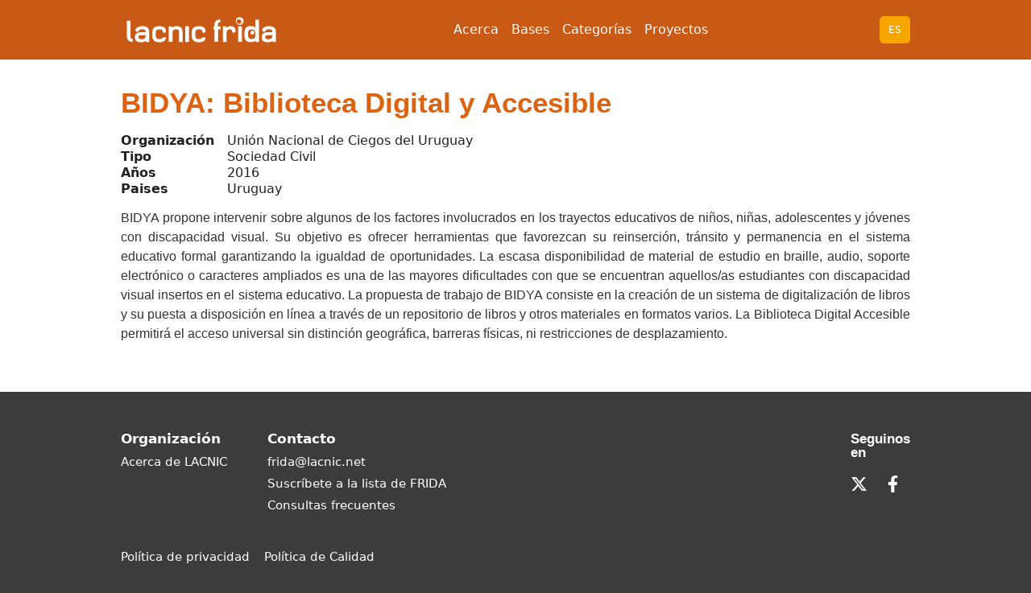

--- FILE ---
content_type: text/html; charset=UTF-8
request_url: https://programafrida.net/archivos/project/bidya-biblioteca-digital-y-accesible
body_size: 11905
content:
<!DOCTYPE HTML>
<html lang="es-ES">
<head> 
<meta charset="utf-8">
<title>| Programa FRIDA | BIDYA: Biblioteca Digital y Accesible</title>
<meta name="viewport" content="width=device-width; initial-scale=1.0; "> 
<link rel="shortcut icon" href="https://programafrida.net/wp-content/themes/frida-theme/images/favicon.png" type="image/png" />
<link rel="stylesheet" type="text/css" href="https://programafrida.net/wp-content/themes/frida-theme/style.css" media="screen" />
<script src="https://programafrida.net/wp-content/themes/frida-theme/js/jquery-1.12.4.js"></script>  
<script src="https://programafrida.net/wp-content/themes/frida-theme/js/code.js"></script>
 
<style>
dl {
  display: grid;
  grid-gap: 4px 16px;
  grid-template-columns: max-content;
}
dt {
  font-weight: bold;
}
dd {
  margin: 0;
  grid-column-start: 2;
}

.lacnic-blue {
    color: #009CC9;
}

.lacnic-red {
    color: #C43426;
}

.lacnic-orange {
    color: #F9A51A;
}

.lacnic-yellow {
    color: #FFE080;
}

.lacnic-gray {
    color: #929497;
}

.bg-lacnic-blue {
    background: #009CC9;
}

.bg-lacnic-red {
    background: #C43426;
}

.bg-lacnic-orange {
    background: #F9A51A;
}

.bg-lacnic-yellow {
    background: #FFE080;
}

.bg-lacnic-gray {
    background: #929497;
}

.bk-lacnic-medium-orange {
    background: #db6312;
}

h2, h3, h4, h5, h6 {
    color: #009cc9;
    font-family: 'Foundry Monoline Light', Helvetica, sans-serif;
}

.home h2 {
    color: #222;
}

.line-height-1-5 {
    line-height: 1.5;
}

.widget_rss ul {
    list-style: none;
    padding-left: 0;
}

.rss-date {
    font-size: .8em
}

article {
    margin-top: 15px;
    margin-bottom: 45px;
}

.home article {
    margin: 0;
}

.ab-block-button a{
    background: #009CC9;
    color: #ffffff;
}

.tipos-de-apoyo .ab-block-button a{
    margin-bottom: 0;
    background: #009CC9;
    color: #ffffff;
}

.tipos-de-apoyo h4 {
    color: #ffffff;
}

.tipos-de-apoyo-col1 {
    padding: 15px;
    background: #db6312;
    color: #ffffff;
    border-radius: 5px;
}

.tipos-de-apoyo-col1 .ab-block-button {
    margin: 0;
}

.tipos-de-apoyo-col2 .ab-block-button {
    margin: 39px 0 0 0;
}

.tipos-de-apoyo-col2 {
    padding: 15px;
    background: #F9A51A;
    color: #ffffff;
    border-radius: 5px;
}

.tipos-de-apoyo p {
    text-align: justify;
}
	  
	  .postula-aqui {
    margin-bottom: 14px !important;
}

.cierre .postula-aqui a {
    width: 70%;
}

	  .proyect-block {

}

.proyect-block figure {
    border: 1px solid #009CC9;
    display: table;
}

.proyect-block h4 {
    min-height: 60px;
}

.proyect-block figure img{
    height: 230px;
    object-fit: cover;
}

.proyect-block figcaption {
    display: table-caption;
    caption-side: bottom ;
    text-align: center;
    background: #009CC9;
    margin-top: 0 !important;
    color: #ffffff;
}
	  
h4.fondos-title {
    min-height: 60px;
}
.gform_button, .gform_next_button {
    color: #ffffff;
    background: #009CC9;
    border-radius: 5px;
    text-align: center;
    border: none;
    padding: .5em 1em;
    transition: .3s ease;
}

#loginform {
    margin-top: 20px;
    margin-left: 0;
    padding: 15px;
    font-weight: 400;
    overflow: hidden;
    background: #f7f7f9;
    border: 1px solid #ccd0d4;
    box-shadow: 0 1px 3px rgba(0,0,0,.04);
    width: 320px;
    border-radius: 5px;
}

/* Username wrapper paragraph. */
.login-username {}

/* Username label. */
.login-username label {}

/* Username input. */
.login-username .input {
    font-size: 24px;
    line-height: 1.33333333;
    width: 100%;
    border-width: .0625rem;
    padding: .1875rem .3125rem;
    margin: 0 6px 16px 0;
    min-height: 40px;
    max-height: none;
}

/* Password wrapper paragraph. */
.login-password {}

/* Password label. */
.login-password label {}

/* Password input. */
.login-password .input {
    font-size: 24px;
    line-height: 1.33333333;
    width: 100%;
    border-width: .0625rem;
    padding: .1875rem .3125rem;
    margin: 0 6px 16px 0;
    min-height: 40px;
    max-height: none;
}

/* Remember me wrapper paragraph. */
.login-remember {}

/* Remember me label. */
.login-remember label {}

/* Remember me checkbox. */
.login-remember input[type="checkbox"] {}

/* Submit button wrapper paragraph. */
.login-submit {
    text-align: right;
}

/* Submit button. */
.login-submit .button-primary {
    color: #ffffff;
    background: #009CC9;
    border-radius: 5px;
    text-align: center;
    border: none;
    padding: .6em 1em;
    transition: .3s ease;
}

.isotope-item {
  z-index: 2;
}

.isotope-hidden.isotope-item {
  pointer-events: none;
  z-index: 1;
}

/**** Isotope CSS3 transitions ****/

.isotope,
.isotope .isotope-item {
  -webkit-transition-duration: 0.8s;
     -moz-transition-duration: 0.8s;
      -ms-transition-duration: 0.8s;
       -o-transition-duration: 0.8s;
          transition-duration: 0.8s;
}

.isotope {
  -webkit-transition-property: height, width;
     -moz-transition-property: height, width;
      -ms-transition-property: height, width;
       -o-transition-property: height, width;
          transition-property: height, width;
}

.isotope .isotope-item {
  -webkit-transition-property: -webkit-transform, opacity;
     -moz-transition-property:    -moz-transform, opacity;
      -ms-transition-property:     -ms-transform, opacity;
       -o-transition-property:      -o-transform, opacity;
          transition-property:         transform, opacity;
}

/**** disabling Isotope CSS3 transitions ****/

.isotope.no-transition,
.isotope.no-transition .isotope-item,
.isotope .isotope-item.no-transition {
  -webkit-transition-duration: 0s;
     -moz-transition-duration: 0s;
      -ms-transition-duration: 0s;
       -o-transition-duration: 0s;
          transition-duration: 0s;
}
.gform_wrapper span.gform_description {
    font-weight: inherit !important;
}
.detail-view-print {
	display:none
}

#gentry_display_empty_fields {
	display:none;
}

#gentry_display_empty_fields + label {
	display:none;
}

.gravityflow-workflow-complete {
    display: none;
}

#postbox-container-2 {
	display:none;
}

#poststuff #post-body.columns-2 {
  margin-right: 0;
}

#post-body.columns-2 #postbox-container-1 {
  margin-right: 0;
  width: 100%;
}


.gravityflow-status-box-field-entry-id, 
.gravityflow-status-box-field-submitted-time,
.gravityflow-status-box-field-last-updated,
.gravityflow-status-box-field-submitted,
.gravityflow-status-box-field-status
{
	display:none;
}

#gravityflow-status-box-container h3,
#gravityflow-status-box-container hr {
	display:none;
}

.gravityflow-status-box-field-assignees ul {
	padding: 0;
}

.gravityflow-action-buttons {
	text-align:left;
}
#gravityflow_update_button,
#gravityflow_submit_button,
#gravityflow_save_progress_button{
	color: #ffffff;
background-color: #009cc9;
border-radius: 5px;
box-shadow: none;
padding: .6em 1em;
border: none;
font-size: 18px;
}

#gravityflow_save_progress_button {
	background-color: #db6312;
}

.gform_legacy_markup_wrapper ul.gform_fields li.gfield {
	  padding-right: 0;
}

.gform_legacy_markup_wrapper .gsection {
	margin: 28px 0 28px 0;
}

.gform_legacy_markup_wrapper .gsection {
  border-bottom: 0;
}

.postbox.gravityflow-instructions {
	padding:0;
}

div.gf_entry_wrap #poststuff .inside {
	border-top: 0;
	padding: 0;
}

.gform_legacy_markup_wrapper {
	margin-bottom: 0;
}

.gravityflow-no-sidebar #minor-publishing {
	padding:0;
}

.gform_legacy_markup_wrapper .gform_footer {
	margin:0;
	padding:0;
}

.no_edit #input_23_83, 
.no_edit #input_24_109{
	background: lightgray;
    border: 1px solid;
    pointer-events: none;
}

#field_24_142::before,
#field_23_50::before {
  content: "Evaluación en Profundidad";
  font-size: 24px;
  font-weight: bold;
  padding-bottom: 10px;
  display: block;
  border-bottom: 2px solid;
  margin-bottom: 30px;
}

.gfield_list_101_cell1 > input,
.gfield_list_101_cell2 > input,
.gfield_list_101_cell3 > input {  
    background: #d3d3d3;
	pointer-events: none;
}

#gform_fields_25 .gfield--type-section,
#gform_fields_26 .gfield--type-section {
	border-bottom: none;
}

#gform_fields_25 .title-section,
#gform_fields_26 .title-section{
	border-bottom: 1px solid #ccc;
}

#gform_fields_25 .title-section h2,
#gform_fields_26 .title-section h2 {
    font-weight: bold;  
	font-size: 1.65em;
}

#gform_fields_25 .sub-section h2,
#gform_fields_26 .sub-section h2{
  display: inline-block;
  font-size: 16px;
  font-weight: 700;
  margin-bottom: 8px;
  padding: 0;
	    color: #222;
    font-family: Roboto, 'Helvetica Neue', Helvetica, Arial, 'sans-serif';
}

#gform_fields_25  .no_edit input,
#gform_fields_26  .no_edit input {
		background: lightgray;
    border: 1px solid;
    pointer-events: none;
}

.gform_legacy_markup_wrapper h3.gform_title {
	font-size: 1.75em;
}

.cierre {
	display: none;
}

.gform_legacy_markup_wrapper h2.gsection_title {
	font-size: 1.4em;
}

strong strong {
	font-weight: inherit;
}
	
ul.menu-candidato {
    list-style: none !important;
    background-color: #f7f7f9;
    padding: 10px !important;
	margin-bottom: 10px !important;
}
ul.menu-candidato li{
/*     padding: 0 .5em 0 0 !important; */
}

ul.menu-candidato li:before{
    content: " | " !important;
    padding: 0 10px !important;
}

ul.menu-candidato li:first-child:before{
    content: "" !important;
}

ul.menu-candidato li.current-menu-item  {
    font-weight: bold!important;
}
	
	.gform_legacy_markup_wrapper textarea.large {
		background: white;
	}
</style>
<meta name='robots' content='index, follow, max-image-preview:large, max-snippet:-1, max-video-preview:-1' />
	<style>img:is([sizes="auto" i], [sizes^="auto," i]) { contain-intrinsic-size: 3000px 1500px }</style>
	<link rel="alternate" href="https://programafrida.net/archivos/project/bidya-biblioteca-digital-y-accesible" hreflang="x-default" />
<link rel="alternate" hreflang="es-es" href="https://programafrida.net/archivos/project/bidya-biblioteca-digital-y-accesible" />
<link rel="alternate" hreflang="en-us" href="https://programafrida.net/en/archivos/project/bidya-biblioteca-digital-y-accesible" />
<link rel="alternate" hreflang="pt-br" href="https://programafrida.net/pt-br/archivos/project/bidya-biblioteca-digital-y-accesible" />
<link rel="alternate" hreflang="x-default" href="https://programafrida.net/archivos/project/bidya-biblioteca-digital-y-accesible" />

	<!-- This site is optimized with the Yoast SEO plugin v25.2 - https://yoast.com/wordpress/plugins/seo/ -->
	<link rel="canonical" href="https://programafrida.net/archivos/project/bidya-biblioteca-digital-y-accesible" />
	<meta property="og:locale" content="es_ES" />
	<meta property="og:type" content="article" />
	<meta property="og:title" content="Programa FRIDA | BIDYA: Biblioteca Digital y Accesible" />
	<meta property="og:description" content="BIDYA propone intervenir sobre algunos de los factores involucrados en los trayectos educativos de niños, niñas, adolescentes y jóvenes con discapacidad visual. Su objetivo es ofrecer herramientas que favorezcan su reinserción, tránsito y permanencia en el sistema educativo formal garantizando la igualdad de oportunidades. La escasa disponibilidad de material de estudio en braille, audio, soporte [&hellip;]" />
	<meta property="og:url" content="https://programafrida.net/archivos/project/bidya-biblioteca-digital-y-accesible" />
	<meta property="og:site_name" content="Programa FRIDA" />
	<meta property="article:publisher" content="https://www.facebook.com/FondoRegionalFRIDA/" />
	<meta property="article:modified_time" content="2016-06-24T14:15:21+00:00" />
	<meta property="og:image" content="https://programafrida.net/wp-content/uploads/2016/06/uncu.jpg" />
	<meta property="og:image:width" content="1300" />
	<meta property="og:image:height" content="1404" />
	<meta property="og:image:type" content="image/jpeg" />
	<meta name="twitter:card" content="summary_large_image" />
	<meta name="twitter:site" content="@programafrida" />
	<meta name="twitter:label1" content="Tiempo de lectura" />
	<meta name="twitter:data1" content="1 minuto" />
	<script type="application/ld+json" class="yoast-schema-graph">{"@context":"https://schema.org","@graph":[{"@type":"WebPage","@id":"https://programafrida.net/archivos/project/bidya-biblioteca-digital-y-accesible","url":"https://programafrida.net/archivos/project/bidya-biblioteca-digital-y-accesible","name":"Programa FRIDA | BIDYA: Biblioteca Digital y Accesible","isPartOf":{"@id":"https://programafrida.net/#website"},"primaryImageOfPage":{"@id":"https://programafrida.net/archivos/project/bidya-biblioteca-digital-y-accesible#primaryimage"},"image":{"@id":"https://programafrida.net/archivos/project/bidya-biblioteca-digital-y-accesible#primaryimage"},"thumbnailUrl":"https://programafrida.net/wp-content/uploads/2016/06/uncu.jpg","datePublished":"2016-06-15T16:51:29+00:00","dateModified":"2016-06-24T14:15:21+00:00","breadcrumb":{"@id":"https://programafrida.net/archivos/project/bidya-biblioteca-digital-y-accesible#breadcrumb"},"inLanguage":"es","potentialAction":[{"@type":"ReadAction","target":["https://programafrida.net/archivos/project/bidya-biblioteca-digital-y-accesible"]}]},{"@type":"ImageObject","inLanguage":"es","@id":"https://programafrida.net/archivos/project/bidya-biblioteca-digital-y-accesible#primaryimage","url":"https://programafrida.net/wp-content/uploads/2016/06/uncu.jpg","contentUrl":"https://programafrida.net/wp-content/uploads/2016/06/uncu.jpg","width":1300,"height":1404},{"@type":"BreadcrumbList","@id":"https://programafrida.net/archivos/project/bidya-biblioteca-digital-y-accesible#breadcrumb","itemListElement":[{"@type":"ListItem","position":1,"name":"Portada","item":"https://programafrida.net/"},{"@type":"ListItem","position":2,"name":"Proyectos","item":"https://programafrida.net/archivos/project"},{"@type":"ListItem","position":3,"name":"BIDYA: Biblioteca Digital y Accesible"}]},{"@type":"WebSite","@id":"https://programafrida.net/#website","url":"https://programafrida.net/","name":"Programa FRIDA","description":"Fondo Regional para la Innovación Digital en América Latina y el Caribe","potentialAction":[{"@type":"SearchAction","target":{"@type":"EntryPoint","urlTemplate":"https://programafrida.net/?s={search_term_string}"},"query-input":{"@type":"PropertyValueSpecification","valueRequired":true,"valueName":"search_term_string"}}],"inLanguage":"es"}]}</script>
	<!-- / Yoast SEO plugin. -->


<script type="text/javascript">
/* <![CDATA[ */
window._wpemojiSettings = {"baseUrl":"https:\/\/s.w.org\/images\/core\/emoji\/16.0.1\/72x72\/","ext":".png","svgUrl":"https:\/\/s.w.org\/images\/core\/emoji\/16.0.1\/svg\/","svgExt":".svg","source":{"concatemoji":"https:\/\/programafrida.net\/wp-includes\/js\/wp-emoji-release.min.js?ver=6.8.3"}};
/*! This file is auto-generated */
!function(s,n){var o,i,e;function c(e){try{var t={supportTests:e,timestamp:(new Date).valueOf()};sessionStorage.setItem(o,JSON.stringify(t))}catch(e){}}function p(e,t,n){e.clearRect(0,0,e.canvas.width,e.canvas.height),e.fillText(t,0,0);var t=new Uint32Array(e.getImageData(0,0,e.canvas.width,e.canvas.height).data),a=(e.clearRect(0,0,e.canvas.width,e.canvas.height),e.fillText(n,0,0),new Uint32Array(e.getImageData(0,0,e.canvas.width,e.canvas.height).data));return t.every(function(e,t){return e===a[t]})}function u(e,t){e.clearRect(0,0,e.canvas.width,e.canvas.height),e.fillText(t,0,0);for(var n=e.getImageData(16,16,1,1),a=0;a<n.data.length;a++)if(0!==n.data[a])return!1;return!0}function f(e,t,n,a){switch(t){case"flag":return n(e,"\ud83c\udff3\ufe0f\u200d\u26a7\ufe0f","\ud83c\udff3\ufe0f\u200b\u26a7\ufe0f")?!1:!n(e,"\ud83c\udde8\ud83c\uddf6","\ud83c\udde8\u200b\ud83c\uddf6")&&!n(e,"\ud83c\udff4\udb40\udc67\udb40\udc62\udb40\udc65\udb40\udc6e\udb40\udc67\udb40\udc7f","\ud83c\udff4\u200b\udb40\udc67\u200b\udb40\udc62\u200b\udb40\udc65\u200b\udb40\udc6e\u200b\udb40\udc67\u200b\udb40\udc7f");case"emoji":return!a(e,"\ud83e\udedf")}return!1}function g(e,t,n,a){var r="undefined"!=typeof WorkerGlobalScope&&self instanceof WorkerGlobalScope?new OffscreenCanvas(300,150):s.createElement("canvas"),o=r.getContext("2d",{willReadFrequently:!0}),i=(o.textBaseline="top",o.font="600 32px Arial",{});return e.forEach(function(e){i[e]=t(o,e,n,a)}),i}function t(e){var t=s.createElement("script");t.src=e,t.defer=!0,s.head.appendChild(t)}"undefined"!=typeof Promise&&(o="wpEmojiSettingsSupports",i=["flag","emoji"],n.supports={everything:!0,everythingExceptFlag:!0},e=new Promise(function(e){s.addEventListener("DOMContentLoaded",e,{once:!0})}),new Promise(function(t){var n=function(){try{var e=JSON.parse(sessionStorage.getItem(o));if("object"==typeof e&&"number"==typeof e.timestamp&&(new Date).valueOf()<e.timestamp+604800&&"object"==typeof e.supportTests)return e.supportTests}catch(e){}return null}();if(!n){if("undefined"!=typeof Worker&&"undefined"!=typeof OffscreenCanvas&&"undefined"!=typeof URL&&URL.createObjectURL&&"undefined"!=typeof Blob)try{var e="postMessage("+g.toString()+"("+[JSON.stringify(i),f.toString(),p.toString(),u.toString()].join(",")+"));",a=new Blob([e],{type:"text/javascript"}),r=new Worker(URL.createObjectURL(a),{name:"wpTestEmojiSupports"});return void(r.onmessage=function(e){c(n=e.data),r.terminate(),t(n)})}catch(e){}c(n=g(i,f,p,u))}t(n)}).then(function(e){for(var t in e)n.supports[t]=e[t],n.supports.everything=n.supports.everything&&n.supports[t],"flag"!==t&&(n.supports.everythingExceptFlag=n.supports.everythingExceptFlag&&n.supports[t]);n.supports.everythingExceptFlag=n.supports.everythingExceptFlag&&!n.supports.flag,n.DOMReady=!1,n.readyCallback=function(){n.DOMReady=!0}}).then(function(){return e}).then(function(){var e;n.supports.everything||(n.readyCallback(),(e=n.source||{}).concatemoji?t(e.concatemoji):e.wpemoji&&e.twemoji&&(t(e.twemoji),t(e.wpemoji)))}))}((window,document),window._wpemojiSettings);
/* ]]> */
</script>
<link rel='stylesheet' id='gform_font_awesome-css' href='https://programafrida.net/wp-content/plugins/gravityforms/assets/css/dist/font-awesome.min.css?ver=2.9.25' type='text/css' media='all' />
<link rel='stylesheet' id='atomic-blocks-fontawesome-css' href='https://programafrida.net/wp-content/plugins/atomic-blocks/dist/assets/fontawesome/css/all.min.css?ver=1677606537' type='text/css' media='all' />
<style id='wp-emoji-styles-inline-css' type='text/css'>

	img.wp-smiley, img.emoji {
		display: inline !important;
		border: none !important;
		box-shadow: none !important;
		height: 1em !important;
		width: 1em !important;
		margin: 0 0.07em !important;
		vertical-align: -0.1em !important;
		background: none !important;
		padding: 0 !important;
	}
</style>
<link rel='stylesheet' id='wp-block-library-css' href='https://programafrida.net/wp-includes/css/dist/block-library/style.min.css?ver=6.8.3' type='text/css' media='all' />
<style id='classic-theme-styles-inline-css' type='text/css'>
/*! This file is auto-generated */
.wp-block-button__link{color:#fff;background-color:#32373c;border-radius:9999px;box-shadow:none;text-decoration:none;padding:calc(.667em + 2px) calc(1.333em + 2px);font-size:1.125em}.wp-block-file__button{background:#32373c;color:#fff;text-decoration:none}
</style>
<link rel='stylesheet' id='eedee-gutenslider-init-css' href='https://programafrida.net/wp-content/plugins/gutenslider/build/gutenslider-init.css?ver=1713994525' type='text/css' media='all' />
<link rel='stylesheet' id='atomic-blocks-style-css-css' href='https://programafrida.net/wp-content/plugins/atomic-blocks/dist/blocks.style.build.css?ver=1677606537' type='text/css' media='all' />
<style id='global-styles-inline-css' type='text/css'>
:root{--wp--preset--aspect-ratio--square: 1;--wp--preset--aspect-ratio--4-3: 4/3;--wp--preset--aspect-ratio--3-4: 3/4;--wp--preset--aspect-ratio--3-2: 3/2;--wp--preset--aspect-ratio--2-3: 2/3;--wp--preset--aspect-ratio--16-9: 16/9;--wp--preset--aspect-ratio--9-16: 9/16;--wp--preset--color--black: #000000;--wp--preset--color--cyan-bluish-gray: #abb8c3;--wp--preset--color--white: #ffffff;--wp--preset--color--pale-pink: #f78da7;--wp--preset--color--vivid-red: #cf2e2e;--wp--preset--color--luminous-vivid-orange: #ff6900;--wp--preset--color--luminous-vivid-amber: #fcb900;--wp--preset--color--light-green-cyan: #7bdcb5;--wp--preset--color--vivid-green-cyan: #00d084;--wp--preset--color--pale-cyan-blue: #8ed1fc;--wp--preset--color--vivid-cyan-blue: #0693e3;--wp--preset--color--vivid-purple: #9b51e0;--wp--preset--gradient--vivid-cyan-blue-to-vivid-purple: linear-gradient(135deg,rgba(6,147,227,1) 0%,rgb(155,81,224) 100%);--wp--preset--gradient--light-green-cyan-to-vivid-green-cyan: linear-gradient(135deg,rgb(122,220,180) 0%,rgb(0,208,130) 100%);--wp--preset--gradient--luminous-vivid-amber-to-luminous-vivid-orange: linear-gradient(135deg,rgba(252,185,0,1) 0%,rgba(255,105,0,1) 100%);--wp--preset--gradient--luminous-vivid-orange-to-vivid-red: linear-gradient(135deg,rgba(255,105,0,1) 0%,rgb(207,46,46) 100%);--wp--preset--gradient--very-light-gray-to-cyan-bluish-gray: linear-gradient(135deg,rgb(238,238,238) 0%,rgb(169,184,195) 100%);--wp--preset--gradient--cool-to-warm-spectrum: linear-gradient(135deg,rgb(74,234,220) 0%,rgb(151,120,209) 20%,rgb(207,42,186) 40%,rgb(238,44,130) 60%,rgb(251,105,98) 80%,rgb(254,248,76) 100%);--wp--preset--gradient--blush-light-purple: linear-gradient(135deg,rgb(255,206,236) 0%,rgb(152,150,240) 100%);--wp--preset--gradient--blush-bordeaux: linear-gradient(135deg,rgb(254,205,165) 0%,rgb(254,45,45) 50%,rgb(107,0,62) 100%);--wp--preset--gradient--luminous-dusk: linear-gradient(135deg,rgb(255,203,112) 0%,rgb(199,81,192) 50%,rgb(65,88,208) 100%);--wp--preset--gradient--pale-ocean: linear-gradient(135deg,rgb(255,245,203) 0%,rgb(182,227,212) 50%,rgb(51,167,181) 100%);--wp--preset--gradient--electric-grass: linear-gradient(135deg,rgb(202,248,128) 0%,rgb(113,206,126) 100%);--wp--preset--gradient--midnight: linear-gradient(135deg,rgb(2,3,129) 0%,rgb(40,116,252) 100%);--wp--preset--font-size--small: 13px;--wp--preset--font-size--medium: 20px;--wp--preset--font-size--large: 36px;--wp--preset--font-size--x-large: 42px;--wp--preset--spacing--20: 0.44rem;--wp--preset--spacing--30: 0.67rem;--wp--preset--spacing--40: 1rem;--wp--preset--spacing--50: 1.5rem;--wp--preset--spacing--60: 2.25rem;--wp--preset--spacing--70: 3.38rem;--wp--preset--spacing--80: 5.06rem;--wp--preset--shadow--natural: 6px 6px 9px rgba(0, 0, 0, 0.2);--wp--preset--shadow--deep: 12px 12px 50px rgba(0, 0, 0, 0.4);--wp--preset--shadow--sharp: 6px 6px 0px rgba(0, 0, 0, 0.2);--wp--preset--shadow--outlined: 6px 6px 0px -3px rgba(255, 255, 255, 1), 6px 6px rgba(0, 0, 0, 1);--wp--preset--shadow--crisp: 6px 6px 0px rgba(0, 0, 0, 1);}:where(.is-layout-flex){gap: 0.5em;}:where(.is-layout-grid){gap: 0.5em;}body .is-layout-flex{display: flex;}.is-layout-flex{flex-wrap: wrap;align-items: center;}.is-layout-flex > :is(*, div){margin: 0;}body .is-layout-grid{display: grid;}.is-layout-grid > :is(*, div){margin: 0;}:where(.wp-block-columns.is-layout-flex){gap: 2em;}:where(.wp-block-columns.is-layout-grid){gap: 2em;}:where(.wp-block-post-template.is-layout-flex){gap: 1.25em;}:where(.wp-block-post-template.is-layout-grid){gap: 1.25em;}.has-black-color{color: var(--wp--preset--color--black) !important;}.has-cyan-bluish-gray-color{color: var(--wp--preset--color--cyan-bluish-gray) !important;}.has-white-color{color: var(--wp--preset--color--white) !important;}.has-pale-pink-color{color: var(--wp--preset--color--pale-pink) !important;}.has-vivid-red-color{color: var(--wp--preset--color--vivid-red) !important;}.has-luminous-vivid-orange-color{color: var(--wp--preset--color--luminous-vivid-orange) !important;}.has-luminous-vivid-amber-color{color: var(--wp--preset--color--luminous-vivid-amber) !important;}.has-light-green-cyan-color{color: var(--wp--preset--color--light-green-cyan) !important;}.has-vivid-green-cyan-color{color: var(--wp--preset--color--vivid-green-cyan) !important;}.has-pale-cyan-blue-color{color: var(--wp--preset--color--pale-cyan-blue) !important;}.has-vivid-cyan-blue-color{color: var(--wp--preset--color--vivid-cyan-blue) !important;}.has-vivid-purple-color{color: var(--wp--preset--color--vivid-purple) !important;}.has-black-background-color{background-color: var(--wp--preset--color--black) !important;}.has-cyan-bluish-gray-background-color{background-color: var(--wp--preset--color--cyan-bluish-gray) !important;}.has-white-background-color{background-color: var(--wp--preset--color--white) !important;}.has-pale-pink-background-color{background-color: var(--wp--preset--color--pale-pink) !important;}.has-vivid-red-background-color{background-color: var(--wp--preset--color--vivid-red) !important;}.has-luminous-vivid-orange-background-color{background-color: var(--wp--preset--color--luminous-vivid-orange) !important;}.has-luminous-vivid-amber-background-color{background-color: var(--wp--preset--color--luminous-vivid-amber) !important;}.has-light-green-cyan-background-color{background-color: var(--wp--preset--color--light-green-cyan) !important;}.has-vivid-green-cyan-background-color{background-color: var(--wp--preset--color--vivid-green-cyan) !important;}.has-pale-cyan-blue-background-color{background-color: var(--wp--preset--color--pale-cyan-blue) !important;}.has-vivid-cyan-blue-background-color{background-color: var(--wp--preset--color--vivid-cyan-blue) !important;}.has-vivid-purple-background-color{background-color: var(--wp--preset--color--vivid-purple) !important;}.has-black-border-color{border-color: var(--wp--preset--color--black) !important;}.has-cyan-bluish-gray-border-color{border-color: var(--wp--preset--color--cyan-bluish-gray) !important;}.has-white-border-color{border-color: var(--wp--preset--color--white) !important;}.has-pale-pink-border-color{border-color: var(--wp--preset--color--pale-pink) !important;}.has-vivid-red-border-color{border-color: var(--wp--preset--color--vivid-red) !important;}.has-luminous-vivid-orange-border-color{border-color: var(--wp--preset--color--luminous-vivid-orange) !important;}.has-luminous-vivid-amber-border-color{border-color: var(--wp--preset--color--luminous-vivid-amber) !important;}.has-light-green-cyan-border-color{border-color: var(--wp--preset--color--light-green-cyan) !important;}.has-vivid-green-cyan-border-color{border-color: var(--wp--preset--color--vivid-green-cyan) !important;}.has-pale-cyan-blue-border-color{border-color: var(--wp--preset--color--pale-cyan-blue) !important;}.has-vivid-cyan-blue-border-color{border-color: var(--wp--preset--color--vivid-cyan-blue) !important;}.has-vivid-purple-border-color{border-color: var(--wp--preset--color--vivid-purple) !important;}.has-vivid-cyan-blue-to-vivid-purple-gradient-background{background: var(--wp--preset--gradient--vivid-cyan-blue-to-vivid-purple) !important;}.has-light-green-cyan-to-vivid-green-cyan-gradient-background{background: var(--wp--preset--gradient--light-green-cyan-to-vivid-green-cyan) !important;}.has-luminous-vivid-amber-to-luminous-vivid-orange-gradient-background{background: var(--wp--preset--gradient--luminous-vivid-amber-to-luminous-vivid-orange) !important;}.has-luminous-vivid-orange-to-vivid-red-gradient-background{background: var(--wp--preset--gradient--luminous-vivid-orange-to-vivid-red) !important;}.has-very-light-gray-to-cyan-bluish-gray-gradient-background{background: var(--wp--preset--gradient--very-light-gray-to-cyan-bluish-gray) !important;}.has-cool-to-warm-spectrum-gradient-background{background: var(--wp--preset--gradient--cool-to-warm-spectrum) !important;}.has-blush-light-purple-gradient-background{background: var(--wp--preset--gradient--blush-light-purple) !important;}.has-blush-bordeaux-gradient-background{background: var(--wp--preset--gradient--blush-bordeaux) !important;}.has-luminous-dusk-gradient-background{background: var(--wp--preset--gradient--luminous-dusk) !important;}.has-pale-ocean-gradient-background{background: var(--wp--preset--gradient--pale-ocean) !important;}.has-electric-grass-gradient-background{background: var(--wp--preset--gradient--electric-grass) !important;}.has-midnight-gradient-background{background: var(--wp--preset--gradient--midnight) !important;}.has-small-font-size{font-size: var(--wp--preset--font-size--small) !important;}.has-medium-font-size{font-size: var(--wp--preset--font-size--medium) !important;}.has-large-font-size{font-size: var(--wp--preset--font-size--large) !important;}.has-x-large-font-size{font-size: var(--wp--preset--font-size--x-large) !important;}
:where(.wp-block-post-template.is-layout-flex){gap: 1.25em;}:where(.wp-block-post-template.is-layout-grid){gap: 1.25em;}
:where(.wp-block-columns.is-layout-flex){gap: 2em;}:where(.wp-block-columns.is-layout-grid){gap: 2em;}
:root :where(.wp-block-pullquote){font-size: 1.5em;line-height: 1.6;}
</style>
<link rel='stylesheet' id='prefix-style-css' href='https://programafrida.net/wp-content/plugins/frida-projects/projects.css?ver=6.8.3' type='text/css' media='all' />
<link rel='stylesheet' id='jurados_style-css' href='https://programafrida.net/wp-content/plugins/programa-frida-jurados/programa-frida-jurados.css?ver=1.0.0' type='text/css' media='all' />
<link rel='stylesheet' id='wpml-legacy-horizontal-list-0-css' href='https://programafrida.net/wp-content/plugins/sitepress-multilingual-cms/templates/language-switchers/legacy-list-horizontal/style.min.css?ver=1' type='text/css' media='all' />
<link rel='stylesheet' id='wpml-menu-item-0-css' href='https://programafrida.net/wp-content/plugins/sitepress-multilingual-cms/templates/language-switchers/menu-item/style.min.css?ver=1' type='text/css' media='all' />
<style id='wpml-menu-item-0-inline-css' type='text/css'>
.wpml-ls-legacy-list-horizontal { border: 0; padding: 0px; clear: both; font-size: 12px; };
</style>
<link rel='stylesheet' id='cms-navigation-style-base-css' href='https://programafrida.net/wp-content/plugins/wpml-cms-nav/res/css/cms-navigation-base.css?ver=1.5.6' type='text/css' media='screen' />
<link rel='stylesheet' id='cms-navigation-style-css' href='https://programafrida.net/wp-content/plugins/wpml-cms-nav/res/css/cms-navigation.css?ver=1.5.6' type='text/css' media='screen' />
<style id='akismet-widget-style-inline-css' type='text/css'>

			.a-stats {
				--akismet-color-mid-green: #357b49;
				--akismet-color-white: #fff;
				--akismet-color-light-grey: #f6f7f7;

				max-width: 350px;
				width: auto;
			}

			.a-stats * {
				all: unset;
				box-sizing: border-box;
			}

			.a-stats strong {
				font-weight: 600;
			}

			.a-stats a.a-stats__link,
			.a-stats a.a-stats__link:visited,
			.a-stats a.a-stats__link:active {
				background: var(--akismet-color-mid-green);
				border: none;
				box-shadow: none;
				border-radius: 8px;
				color: var(--akismet-color-white);
				cursor: pointer;
				display: block;
				font-family: -apple-system, BlinkMacSystemFont, 'Segoe UI', 'Roboto', 'Oxygen-Sans', 'Ubuntu', 'Cantarell', 'Helvetica Neue', sans-serif;
				font-weight: 500;
				padding: 12px;
				text-align: center;
				text-decoration: none;
				transition: all 0.2s ease;
			}

			/* Extra specificity to deal with TwentyTwentyOne focus style */
			.widget .a-stats a.a-stats__link:focus {
				background: var(--akismet-color-mid-green);
				color: var(--akismet-color-white);
				text-decoration: none;
			}

			.a-stats a.a-stats__link:hover {
				filter: brightness(110%);
				box-shadow: 0 4px 12px rgba(0, 0, 0, 0.06), 0 0 2px rgba(0, 0, 0, 0.16);
			}

			.a-stats .count {
				color: var(--akismet-color-white);
				display: block;
				font-size: 1.5em;
				line-height: 1.4;
				padding: 0 13px;
				white-space: nowrap;
			}
		
</style>
<link rel='stylesheet' id='simple-social-icons-font-css' href='https://programafrida.net/wp-content/plugins/simple-social-icons/css/style.css?ver=3.0.2' type='text/css' media='all' />
<script type="text/javascript" src="https://programafrida.net/wp-includes/js/jquery/jquery.min.js?ver=3.7.1" id="jquery-core-js"></script>
<script type="text/javascript" src="https://programafrida.net/wp-includes/js/jquery/jquery-migrate.min.js?ver=3.4.1" id="jquery-migrate-js"></script>
<script type="text/javascript" id="gravityflowchecklists_checklists-js-extra">
/* <![CDATA[ */
var gravityflowchecklists_checklists_strings = {"vars":{"root":"https:\/\/programafrida.net\/wp-json\/","nonce":"892cf63702"}};
/* ]]> */
</script>
<script type="text/javascript" src="https://programafrida.net/wp-content/plugins/gravityflowchecklists/js/checklists.min.js?ver=1.7.0" id="gravityflowchecklists_checklists-js"></script>
<script type="text/javascript" id="wpml-cookie-js-extra">
/* <![CDATA[ */
var wpml_cookies = {"wp-wpml_current_language":{"value":"es","expires":1,"path":"\/"}};
var wpml_cookies = {"wp-wpml_current_language":{"value":"es","expires":1,"path":"\/"}};
/* ]]> */
</script>
<script type="text/javascript" src="https://programafrida.net/wp-content/plugins/sitepress-multilingual-cms/res/js/cookies/language-cookie.js?ver=475000" id="wpml-cookie-js" defer="defer" data-wp-strategy="defer"></script>
<link rel="https://api.w.org/" href="https://programafrida.net/wp-json/" /><link rel="alternate" title="JSON" type="application/json" href="https://programafrida.net/wp-json/wp/v2/projects-api/1485" /><link rel='shortlink' href='https://programafrida.net/?p=1485' />
<link rel="alternate" title="oEmbed (JSON)" type="application/json+oembed" href="https://programafrida.net/wp-json/oembed/1.0/embed?url=https%3A%2F%2Fprogramafrida.net%2Farchivos%2Fproject%2Fbidya-biblioteca-digital-y-accesible" />
<link rel="alternate" title="oEmbed (XML)" type="text/xml+oembed" href="https://programafrida.net/wp-json/oembed/1.0/embed?url=https%3A%2F%2Fprogramafrida.net%2Farchivos%2Fproject%2Fbidya-biblioteca-digital-y-accesible&#038;format=xml" />
<meta name="generator" content="WPML ver:4.7.5 stt:1,44,2;" />
<script type="text/javascript">	jQuery(function($){
		$(window).load(function() {	
			
			$("table.gfield_list > tbody > tr > td[class^='gfield_list_'] input").on("change", function(){
				updateTotal();
			});

			$(".delete_list_item").on("click", function(){
				updateTotal();
			});

			function updateTotal() {
				var total1 = 0;
				var total2 = 0;
				var total3 = 0;
				var total4 = 0;
				var total5 = 0;
				$("tr.isNumberColumnTotalRow").each(function(){
					jQuery(this).find("td:eq( 1 ) > input").each(function(){
						total1 += Number($(this).val().replace("$","").replace(",", ""));
					});
					jQuery(this).find("td:eq( 2 ) > input").each(function(){
						total2 += Number($(this).val().replace("$","").replace(",", ""));
					});
					jQuery(this).find("td:eq( 3 ) > input").each(function(){
						total3 += Number($(this).val().replace("$","").replace(",", ""));
					});
					jQuery(this).find("td:eq( 4 ) > input").each(function(){
						total4 += Number($(this).val().replace("$","").replace(",", ""));
					});	
					jQuery(this).find("td:eq( 5 ) > input").each(function(){
						total5 += Number($(this).val().replace("$","").replace(",", ""));
					});							
				});
				$(".total > div > table.gfield_list > tbody > tr > td[class^='gfield_list_'][class$='_cell1'] input").val('$'+total1);
				$(".total > div > table.gfield_list > tbody > tr > td[class^='gfield_list_'][class$='_cell2'] input").val('$'+total2);
				$(".total > div > table.gfield_list > tbody > tr > td[class^='gfield_list_'][class$='_cell3'] input").val('$'+total3);
				$(".total > div > table.gfield_list > tbody > tr > td[class^='gfield_list_'][class$='_cell4'] input").val('$'+total4);	
				$(".total > div > table.gfield_list > tbody > tr > td[class^='gfield_list_'][class$='_cell5'] input").val('$'+total5);	
			}											
		})
	});
</script>
<!-- Dynamic Widgets by QURL loaded - http://www.dynamic-widgets.com //-->
<link rel="icon" href="https://programafrida.net/wp-content/uploads/2020/04/cropped-favicon-32x32.png" sizes="32x32" />
<link rel="icon" href="https://programafrida.net/wp-content/uploads/2020/04/cropped-favicon-192x192.png" sizes="192x192" />
<link rel="apple-touch-icon" href="https://programafrida.net/wp-content/uploads/2020/04/cropped-favicon-180x180.png" />
<meta name="msapplication-TileImage" content="https://programafrida.net/wp-content/uploads/2020/04/cropped-favicon-270x270.png" />
	
<!-- Google Tag Manager -->
<script>(function(w,d,s,l,i){w[l]=w[l]||[];w[l].push({'gtm.start':
new Date().getTime(),event:'gtm.js'});var f=d.getElementsByTagName(s)[0],
j=d.createElement(s),dl=l!='dataLayer'?'&l='+l:'';j.async=true;j.src=
'https://www.googletagmanager.com/gtm.js?id='+i+dl;f.parentNode.insertBefore(j,f);
})(window,document,'script','dataLayer','GTM-TTM7NK8');</script>
<!-- End Google Tag Manager -->

</head> 
<body data-rsssl=1> 
	<!-- Google Tag Manager (noscript) -->
	<noscript><iframe src="https://www.googletagmanager.com/ns.html?id=GTM-TTM7NK8"
	height="0" width="0" style="display:none;visibility:hidden"></iframe></noscript>
	<!-- End Google Tag Manager (noscript) -->	
    <div id="main-wrapper">
        <!-- menu device responsive -->
        <div id="before">
            <div></div>
        </div> 

        <nav id="menu-device" class="control-bars"> 
            <div id="header-menu-device">
              <div id="close-menu">
                <a href="#" class="open-and-close button-icon-close button-icon"><i class="icon-xmark"></i></a>
              </div>
            </div>
            <div id="btn">

            </div>
            <div id="bottom-menu-device">
            </div>  
        </nav>
        <!-- menu device responsive -->

        <!-- modal languaje -->  
        <div class="modal" id="modal-languaje"> 
            <div class="modal-close"></div>
            <div class="modal-content"> 
                <div>
                     <a class="button-icon-languaje close-modal button-icon-close button-icon" href="#"><i class="icon-xmark"></i></a>
                      <h2>
                          <span class="es">Lenguaje</span> 
                          <span class="en">Language</span>
                          <span class="pt">Lingua</span>
                     </h2>


                     
<div class="lang_sel_list_horizontal wpml-ls-statics-shortcode_actions wpml-ls wpml-ls-legacy-list-horizontal" id="lang_sel_list">
	<ul><li class="icl-es wpml-ls-slot-shortcode_actions wpml-ls-item wpml-ls-item-es wpml-ls-current-language wpml-ls-first-item wpml-ls-item-legacy-list-horizontal">
				<a href="https://programafrida.net/archivos/project/bidya-biblioteca-digital-y-accesible" class="wpml-ls-link">
                    <span class="wpml-ls-native icl_lang_sel_native">Español</span></a>
			</li><li class="icl-en wpml-ls-slot-shortcode_actions wpml-ls-item wpml-ls-item-en wpml-ls-item-legacy-list-horizontal">
				<a href="https://programafrida.net/en/archivos/project/bidya-biblioteca-digital-y-accesible" class="wpml-ls-link">
                    <span class="wpml-ls-native icl_lang_sel_native" lang="en">English</span></a>
			</li><li class="icl-pt-br wpml-ls-slot-shortcode_actions wpml-ls-item wpml-ls-item-pt-br wpml-ls-last-item wpml-ls-item-legacy-list-horizontal">
				<a href="https://programafrida.net/pt-br/archivos/project/bidya-biblioteca-digital-y-accesible" class="wpml-ls-link">
                    <span class="wpml-ls-native icl_lang_sel_native" lang="pt-br">Português</span></a>
			</li></ul>
</div>
                </div>
            </div> 
        </div>
		<header>
            <div> 
                <div>
                    <nav id="bars">
                        <ul class="open-and-close">
                            <li>
                                <a class="button-icon-open button-icon" href="#">
                                    <i class="icon-bars" id="barrasico"></i>
                                </a>
                            </li> 
                        </ul>
                    </nav>
                    <nav id="logo"> 
                        <a href="https://programafrida.net"><img src="https://programafrida.net/wp-content/themes/frida-theme/images/frida-logo.svg" alt="Programa FRIDA"></a> 
                    </nav>
					<nav class="menu">
                    	<ul id="navbar" class="navbar navbar-menu"><li><a href="https://programafrida.net/sobre-frida">Acerca</a></li>
<li><a target="_blank" href="https://programafrida.net/wp-content/uploads/2025/05/Bases-FRIDA-2025_ES-.pdf">Bases</a></li>
<li><a href="#">Categorías</a>
<ul class="sub-menu">
	<li><a href="https://programafrida.net/estabilidad-y-seguridad-de-internet">Estabilidad y Seguridad de Internet</a></li>
	<li><a href="https://programafrida.net/conectividad-y-acceso-a-internet">Conectividad y Acceso a Internet</a></li>
	<li><a href="https://programafrida.net/internet-abierta-y-libre">Internet Abierta y Libre</a></li>
	<li><a href="https://programafrida.net/inteligencia-artificial-aplicada-a-internet-y-a-las-redes">Inteligencia Artificial aplicada a Internet y a las Redes</a></li>
</ul>
</li>
<li><a href="#">Proyectos</a>
<ul class="sub-menu">
	<li><a href="https://programafrida.net/proyectos/proyectos-seleccionados-2025">Proyectos seleccionados 2025</a></li>
	<li><a href="https://programafrida.net/proyectos/proyectos-seleccionados-2024">Proyectos seleccionados 2024</a></li>
	<li><a href="https://programafrida.net/proyectos/proyectos-seleccionados-2023">Proyectos seleccionados 2023</a></li>
	<li><a href="https://programafrida.net/proyectos/proyectos-seleccionados-2022">Proyectos seleccionados 2022</a></li>
	<li><a href="https://programafrida.net/proyectos/proyectos-seleccionados-2021">Proyectos seleccionados 2021</a></li>
	<li><a href="https://programafrida.net/proyectos/proyectos-seleccionados-2020">Proyectos seleccionados 2020</a></li>
</ul>
</li>
</ul>                	</nav>
                    <nav class="headstuff">
                        <ul>
                       		<li>
                                <a class="button-icon-languaje" href="#">
                                    <span class="es">ES</span> 
                                    <span class="en">EN</span>
                                    <span class="pt">PT</span>
                                </a>  
                                
<div class="lang_sel_list_horizontal wpml-ls-statics-shortcode_actions wpml-ls wpml-ls-legacy-list-horizontal" id="lang_sel_list">
	<ul><li class="icl-es wpml-ls-slot-shortcode_actions wpml-ls-item wpml-ls-item-es wpml-ls-current-language wpml-ls-first-item wpml-ls-item-legacy-list-horizontal">
				<a href="https://programafrida.net/archivos/project/bidya-biblioteca-digital-y-accesible" class="wpml-ls-link">
                    <span class="wpml-ls-native icl_lang_sel_native">Español</span></a>
			</li><li class="icl-en wpml-ls-slot-shortcode_actions wpml-ls-item wpml-ls-item-en wpml-ls-item-legacy-list-horizontal">
				<a href="https://programafrida.net/en/archivos/project/bidya-biblioteca-digital-y-accesible" class="wpml-ls-link">
                    <span class="wpml-ls-native icl_lang_sel_native" lang="en">English</span></a>
			</li><li class="icl-pt-br wpml-ls-slot-shortcode_actions wpml-ls-item wpml-ls-item-pt-br wpml-ls-last-item wpml-ls-item-legacy-list-horizontal">
				<a href="https://programafrida.net/pt-br/archivos/project/bidya-biblioteca-digital-y-accesible" class="wpml-ls-link">
                    <span class="wpml-ls-native icl_lang_sel_native" lang="pt-br">Português</span></a>
			</li></ul>
</div>
  
                            </li>
                        </ul> 
                    </nav>  
                </div>
            </div>
        </header>
 
						<section>
        	<article id="main-single-page"> 
        							<h1>BIDYA: Biblioteca Digital y Accesible</h1>	
				<dl class='row'><dt class='col-sm-3'>Organización</dt><dd class='col-sm-9'>Unión Nacional de Ciegos del Uruguay</dd><dt class='col-sm-3'>Tipo</dt><dd class='col-sm-9'>Sociedad Civil</dd><dt class='col-sm-3'>Años</dt><dd class='col-sm-9'>2016</dd><dt class='col-sm-3'>Paises</dt><dd class='col-sm-9'>Uruguay</dd></dl><br/>
					<p>BIDYA propone intervenir sobre algunos de los factores involucrados en los trayectos educativos de niños, niñas, adolescentes y jóvenes con discapacidad visual. Su objetivo es ofrecer herramientas que favorezcan su reinserción, tránsito y permanencia en el sistema educativo formal garantizando la igualdad de oportunidades. La escasa disponibilidad de material de estudio en braille, audio, soporte electrónico o caracteres ampliados es una de las mayores dificultades con que se encuentran aquellos/as estudiantes con discapacidad visual insertos en el sistema educativo. La propuesta de trabajo de BIDYA consiste en la creación de un sistema de digitalización de libros y su puesta a disposición en línea a través de un repositorio de libros y otros materiales en formatos varios. La Biblioteca Digital Accesible permitirá el acceso universal sin distinción geográfica, barreras físicas, ni restricciones de desplazamiento.</p>
								</article> 	
        </section>  
 
      <!-- footer -->
      <footer>
        <div>  
          <nav class="foot_navigation">
            <ul id="foot_org" class="foot_org"><li><a href="#">Organización</a></li>
<li><a href="https://www.lacnic.net/966/1/lacnic/acerca-de-lacnic">Acerca de LACNIC</a></li>
</ul>            <ul id="foot_contact" class="foot_contact"><li><a href="#">Contacto</a></li>
<li><a href="mailto:frida@lacnic.net">frida@lacnic.net</a></li>
<li><a href="https://mail.lacnic.net/mailman/listinfo/infoFRIDA">Suscríbete a la lista de FRIDA</a></li>
<li><a href="https://programafrida.net/preguntas-frecuentes">Consultas frecuentes</a></li>
</ul>          </nav>
          <nav class="foot_social">
            <p class="es">Seguinos en</p>
			      <p class="en">Follow us</p>
			      <p class="pt">Siga-nos</p>
            <ul> 
              <li><a href="https://twitter.com/programafrida" target="_blank" rel="nofollow"><i class="icon-x-twitter" aria-hidden="true"></i></a></li>
              <li><a href="https://www.facebook.com/FondoRegionalFRIDA" target="_blank" rel="nofollow"><i class="icon-facebook-f" aria-hidden="true"></i></a></li>
            </ul>
          </nav> 
          <nav class="foot_legal">
            <ul id="foot_legal" class="foot_legal"><li><a href="https://www.lacnic.net/politica-privacidad">Política de privacidad</a></li>
<li><a href="https://www.lacnic.net/967/1/lacnic/politica-de-calidad-de-lacnic">Política de Calidad</a></li>
</ul>          </nav> 
          <p class="foot_iso">
            <a href="https://lsqa.com.uy/Institucional/Clientes" target="_blank" rel="nofollow">SYSTEM CERTIFICATION ISO 9001 LSQA</a>
          </p>
        </div>
      </footer>
    </div>
	  <script type="speculationrules">
{"prefetch":[{"source":"document","where":{"and":[{"href_matches":"\/*"},{"not":{"href_matches":["\/wp-*.php","\/wp-admin\/*","\/wp-content\/uploads\/*","\/wp-content\/*","\/wp-content\/plugins\/*","\/wp-content\/themes\/frida-theme\/*","\/*\\?(.+)"]}},{"not":{"selector_matches":"a[rel~=\"nofollow\"]"}},{"not":{"selector_matches":".no-prefetch, .no-prefetch a"}}]},"eagerness":"conservative"}]}
</script>
	<script type="text/javascript">
		function atomicBlocksShare( url, title, w, h ){
			var left = ( window.innerWidth / 2 )-( w / 2 );
			var top  = ( window.innerHeight / 2 )-( h / 2 );
			return window.open(url, title, 'toolbar=no, location=no, directories=no, status=no, menubar=no, scrollbars=no, resizable=no, copyhistory=no, width=600, height=600, top='+top+', left='+left);
		}
	</script>
	<style type="text/css" media="screen"></style><script type="text/javascript" id="frida-reportes-js-extra">
/* <![CDATA[ */
var fridareportes = {"ajax_url":"https:\/\/programafrida.net\/wp-admin\/admin-ajax.php"};
/* ]]> */
</script>
<script type="text/javascript" src="https://programafrida.net/wp-content/plugins/frida-reportes/frida-reportes.js?ver=1.0" id="frida-reportes-js"></script>
<script type="text/javascript" src="https://programafrida.net/wp-content/plugins/atomic-blocks/dist/assets/js/dismiss.js?ver=1677606537" id="atomic-blocks-dismiss-js-js"></script>
	 
	</body>
</html>


 


--- FILE ---
content_type: text/css
request_url: https://programafrida.net/wp-content/themes/frida-theme/style.css
body_size: 330
content:
@charset "UTF-8";
/*
 Theme Name: Programa FRIDA 
 Theme URI: https://programafrida.net/
 Author: Área de Comunicaciones
 Author URI: https://www.lacnic.net/
 Description: Copyright © 2024 LACNIC ®
 Version: 1.0.1
 License: LACNIC
 License URI: https://www.lacnic.net/

 */
/* CSS Document */

@import "css/resets.css";
@import "css/fonts.css";
@import "css/languaje.css";
@import "css/settings.css";
@import "css/structure.css";
@import "css/header.css";
@import "css/menu.css";
@import "css/modal.css";
@import "css/section.css";
@import "css/home.css";
@import "css/tabs.css";
@import "css/alert.css";
@import "css/buttons.css";
@import "css/search.css";
@import "css/tables.css";
@import "css/speakers.css";
@import "css/footer.css";

 


 


--- FILE ---
content_type: text/css
request_url: https://programafrida.net/wp-content/plugins/frida-projects/projects.css?ver=6.8.3
body_size: 1968
content:
/* Campaign summary widget */
.campaign-description {
  margin-bottom: 1em; }

.single-campaign .campaign-description {
  font-size: 1.5em;
  font-weight: bolder; }
.single-campaign.campaign-widget .campaign-description {
  font-size: 1em;
  font-weight: normal; }

.campaign-summary {
  *zoom: 1;
  padding: 0 1em;
  margin-bottom: 1em;
  border: 1px solid #e6e6e6; }
  .campaign-summary:before, .campaign-summary:after {
    content: " ";
    display: table; }
  .campaign-summary:after {
    clear: both; }
  .campaign-summary .campaign-summary-item {
    float: left;
    width: 50%;
    padding: 1em 0;
    border-bottom: 1px solid #e6e6e6; }
  .campaign-summary .campaign-raised .amount,
  .campaign-summary .campaign-figures .amount {
    display: block;
    font-size: 1.5em;
    font-weight: bolder; }
  .campaign-summary .campaign-donors {
    clear: left; }
  .campaign-summary .donors-count,
  .campaign-summary .time-left {
    font-weight: bolder; }
  .campaign-summary .campaign-donation {
    float: left;
    width: 100%;
    padding: 1em 0;
    text-align: center; }
    .campaign-summary .campaign-donation .donate-button {
      display: inline-block; }

.campaign-is-endless .campaign-summary-item,
.campaign-has-no-goal .campaign-summary-item {
  width: 100%;
  text-align: center; }

/* Campaign Progress Bar */
.campaign-progress-bar {
  width: 100%;
  height: 10px;
  background-color: #e6e6e6; }
  .campaign-progress-bar .bar {
    display: block;
    height: 100%; }

/* Donate Button */
.donate-button {
  padding: 6px 24px;
  border: none;
  color: #fff; }

/* Forms */
.charitable-form-field {
  margin-bottom: 1em; }
  .charitable-form-field label {
    display: block;
    margin-bottom: 4px; }
  .charitable-form-field input,
  .charitable-form-field select,
  .charitable-form-field textarea {
    width: 100%; }
  .charitable-form-field button,
  .charitable-form-field input[type=submit],
  .charitable-form-field input[type=button],
  .charitable-form-field input[type=radio],
  .charitable-form-field input[type=checkbox] {
    width: auto;
    margin-left: 0; }
  .charitable-form-field.charitable-form-field-checkbox label {
    display: inline;
    padding-left: 4px; }
  .charitable-form-field.charitable-radio-list {
    list-style: none;
    margin-left: 0;
    padding-left: 0; }
    .charitable-form-field.charitable-radio-list li {
      list-style: none;
      margin: 0 20px 0 0;
      display: inline-block;
      line-height: 1em; }
  .charitable-form-field.charitable-form-field-multi-checkbox ul {
    list-style: none;
    margin-left: 0;
    padding-left: 0; }
    .charitable-form-field.charitable-form-field-multi-checkbox ul li {
      list-style: none;
      margin-left: 0;
      padding-left: 0; }
  .charitable-form-field .wp-media-buttons {
    margin-bottom: 0.5em; }
  .charitable-form-field #wp-post_content-editor-container {
    border: 1px solid #dedede; }

.charitable-form-content {
  margin-bottom: 1em; }

.charitable-gateway-fields {
  padding-top: 1em; }

#charitable_field_cc_cvc {
  max-width: 140px; }
  @media (min-width: 48em) {
    #charitable_field_cc_cvc {
      float: left;
      width: 33%; } }

@media (min-width: 48em) {
  #charitable_field_cc_expiration {
    float: left;
    width: 63%;
    margin-left: 4%; } }
#charitable_field_cc_expiration > *:not(label) {
  float: left;
  width: 49%;
  max-width: 140px; }
#charitable_field_cc_expiration .year {
  margin-left: 2%; }

.charitable-form-fields .charitable-fieldset {
  margin: 0 0 1em;
  padding: 2em;
  border: 1px solid #ebebeb; }

.charitable-form-header {
  margin: 0 0 1em;
  font-size: 1.2em;
  font-weight: bolder; }

.charitable-repeatable-form-field-table {
  margin-bottom: 1em; }

#charitable-donation-form {
  padding-top: 1em; }
  #charitable-donation-form .donation-amounts {
    *zoom: 1;
    margin: 0 0 1em;
    padding: 0;
    list-style: none; }
    #charitable-donation-form .donation-amounts:before, #charitable-donation-form .donation-amounts:after {
      content: " ";
      display: table; }
    #charitable-donation-form .donation-amounts:after {
      clear: both; }
    #charitable-donation-form .donation-amounts .donation-amount {
      position: relative;
      float: left;
      width: 49%;
      margin: 0 2% 0.5em 0;
      padding: 0.5em 1em;
      border: 1px solid #ddd;
      background-color: transparent;
      cursor: pointer;
      list-style: none;
      z-index: 1; }
      #charitable-donation-form .donation-amounts .donation-amount .amount {
        font-weight: bolder; }
      #charitable-donation-form .donation-amounts .donation-amount:nth-child(2n+2) {
        margin-right: 0; }
      #charitable-donation-form .donation-amounts .donation-amount input[type=radio] {
        position: relative;
        margin: 0 6px 0 0;
        vertical-align: middle;
        z-index: -1; }
    #charitable-donation-form .donation-amounts .donation-amount.selected {
      color: #fff; }

.widget_charitable_donate_widget #charitable-donation-form {
  padding-top: 0; }
  .widget_charitable_donate_widget #charitable-donation-form .donation-amounts .donation-amount {
    width: 100%;
    margin-right: 0; }

.charitable-hidden {
  display: none !important;
  visibility: hidden; }

.charitable-form-field-donor-fields .donor-address,
.charitable-form-field-donor-fields .donor-contact-details {
  margin-bottom: 0.5em; }
.charitable-form-field-donor-fields .charitable-login-details {
  padding-top: 1em; }
.charitable-form-field-donor-fields .charitable-change-user-details {
  margin-bottom: 0;
  padding-bottom: 0; }

#charitable-user-fields {
  padding-top: 1em;
  margin-top: 1em;
  border-top: 1px solid #ddd; }

#login-prompt {
  margin-bottom: 4px; }

.charitable-login-form {
  padding: 1em;
  margin-bottom: 1em;
  border: 1px solid #ebebeb; }
  .charitable-login-form label {
    display: block;
    margin-bottom: 4px; }
  .charitable-login-form > p,
  .charitable-login-form .login-username,
  .charitable-login-form .login-password,
  .charitable-login-form .login-remember {
    margin-bottom: 1em;
    padding-bottom: 0; }
  .charitable-login-form .login-submit {
    margin-bottom: 0;
    padding-bottom: 0; }

/* Campaigns grid */
.campaign-loop.campaign-list,
.campaign-loop.campaign-grid {
  margin: 0 0 1em 0;
  padding: 0;
  list-style: none; }
  .campaign-loop.campaign-list .campaign.hentry,
  .campaign-loop.campaign-grid .campaign.hentry {
    position: relative;
    padding: 0;
    margin: 0 0 1em 0;
    list-style: none;
    box-shadow: none;
    box-sizing: border-box; }
    .campaign-loop.campaign-list .campaign.hentry h3,
    .campaign-loop.campaign-grid .campaign.hentry h3 {
      margin-top: 0;
      text-decoration: none; }
  .campaign-loop.campaign-list .wp-post-image,
  .campaign-loop.campaign-grid .wp-post-image {
    padding-bottom: 1em; }
  .campaign-loop.campaign-list .campaign-progress-bar,
  .campaign-loop.campaign-grid .campaign-progress-bar {
    margin-bottom: 0.5em; }
  .campaign-loop.campaign-list .campaign-donation-stats,
  .campaign-loop.campaign-grid .campaign-donation-stats {
    margin-bottom: 1em; }
    .campaign-loop.campaign-list .campaign-donation-stats .amount,
    .campaign-loop.campaign-list .campaign-donation-stats .goal-amount,
    .campaign-loop.campaign-grid .campaign-donation-stats .amount,
    .campaign-loop.campaign-grid .campaign-donation-stats .goal-amount {
      font-weight: bolder; }
  .campaign-loop.campaign-list .campaign-donation .button,
  .campaign-loop.campaign-grid .campaign-donation .button {
    display: inline-block; }

.campaign-loop.campaign-list .campaign.hentry {
  padding: 0 0 1em 0;
  margin: 0 0 1em 0;
  border-bottom: 1px solid #e6e6e6; }

.campaign-loop.campaign-grid {
  margin: 0 0 1em 0;
  padding: 0;
  *zoom: 1; }
  .campaign-loop.campaign-grid:before, .campaign-loop.campaign-grid:after {
    content: " ";
    display: table; }
  .campaign-loop.campaign-grid:after {
    clear: both; }
  .campaign-loop.campaign-grid .wp-post-image {
    max-width: 100%;
    width: 100%; }
  .campaign-loop.campaign-grid .campaign.hentry {
    list-style: none;
    float: left;
    margin: 0 2% 1em 0;
    padding: 1em;
    border: 1px solid #e6e6e6; }
  .campaign-loop.campaign-grid .campaign-donation {
    text-align: center; }

.campaign-grid-2 .campaign.hentry {
  width: 49%; }
.campaign-grid-2 .campaign.hentry:nth-child(2n+2) {
  margin-right: 0; }

.campaign-grid-3 .campaign.hentry {
  width: 32%; }
.campaign-grid-3 .campaign.hentry:nth-child(3n+3) {
  margin-right: 0; }

/* Widgets */
.widget.widget_charitable_campaigns_widget .campaigns {
  margin: 0 0 1em 0;
  padding: 0;
  list-style: none; }
.widget.widget_charitable_campaigns_widget .campaign {
  list-style: none;
  padding: 1em 0;
  border-bottom-color: #e6e6e6;
  border-bottom-style: solid;
  border-bottom-width: 1px; }
  .widget.widget_charitable_campaigns_widget .campaign .wp-post-image {
    padding: 0;
    margin: 0 0 0.5em 0; }
  .widget.widget_charitable_campaigns_widget .campaign .campaign-title {
    padding: 0;
    margin: 0 0 0.5em 0;
    font-size: inherit;
    font-weight: bolder; }
  .widget.widget_charitable_campaigns_widget .campaign .campaign-time-left {
    font-weight: normal; }

.widget.widget_charitable_donors_widget .donors-list {
  margin: 0 0 1em 0;
  padding: 0;
  list-style: none; }
.widget.widget_charitable_donors_widget .donor {
  *zoom: 1;
  list-style: none;
  padding: 1em 0;
  border-bottom-color: #e6e6e6;
  border-bottom-style: solid;
  border-bottom-width: 1px; }
  .widget.widget_charitable_donors_widget .donor:before, .widget.widget_charitable_donors_widget .donor:after {
    content: " ";
    display: table; }
  .widget.widget_charitable_donors_widget .donor:after {
    clear: both; }
  .widget.widget_charitable_donors_widget .donor .avatar {
    margin: 0; }
  .widget.widget_charitable_donors_widget .donor .donor-name {
    font-weight: bold; }
  .widget.widget_charitable_donors_widget .donor .donor-name,
  .widget.widget_charitable_donors_widget .donor .donor-location,
  .widget.widget_charitable_donors_widget .donor .donor-donation-amount {
    margin: 0.5em 0 0 0; }
  .widget.widget_charitable_donors_widget .donor > *:first-child {
    margin-top: 0; }

/* Notices */
.charitable-notice {
  padding: 1em;
  margin-bottom: 1em;
  border: 1px solid; }
  .charitable-notice .errors {
    padding: 0;
    margin: 0;
    list-style: none; }
    .charitable-notice .errors li {
      list-style: none; }

/*# sourceMappingURL=charitable.css.map */



--- FILE ---
content_type: text/css
request_url: https://programafrida.net/wp-content/plugins/programa-frida-jurados/programa-frida-jurados.css?ver=1.0.0
body_size: 302
content:
/*
* Needs Bootstrap
*/

#jurados-list {

}

#jurados-list .jurado {
    width: 18rem;
    background: #f2f2f2;
    border: 0;
    margin: auto;
}

#jurados-list .jurado img{
    height: 240px;
	filter: grayscale(100%);
}

#jurados-list .jurado .card-body {
    padding: 1.25rem 0 0;
}

#jurados-list .jurado .card-title {

}

#jurados-list .jurado a {
    color: #32373c;
    font-family: 'Foundry Monoline Light', Helvetica, sans-serif;
    font-weight: bold;
    line-height: 1.2;
}

#jurados-list .jurado a:hover {
    text-decoration: none;
}

--- FILE ---
content_type: text/css
request_url: https://programafrida.net/wp-content/themes/frida-theme/css/resets.css
body_size: 843
content:
* {
    font-size: 100%;
    margin: 0;
    padding: 0;
    border: 0;
    outline: 0;
    background: transparent;
    vertical-align: baseline;
}
html,
body {
    margin: 0;
    padding: 0;
    width: 100%;
    height: 100%
}
body {
    color: #222;
	font-family: -apple-system, system-ui, BlinkMacSystemFont, "Helvetica Neue", "Segoe UI", Roboto, Arial, "sans-serif";
    overflow: scroll;
    text-align: left;
    line-height: 1;
    position: relative;
	background-color: #3C3C3B;
}
article,aside,dialog,figure,footer,header,hgroup,nav,section,blockquote {
    display: block;
}
nav ul, ul {
    list-style: none;
}
ol {
    list-style: decimal !important;
}
ol[type="a"] {
    list-style: lower-latin !important;
}
ol[type="I"] {
    list-style: upper-roman !important;
} 
blockquote,q {
    quotes: none;
}
blockquote:before,blockquote:after,q:before,q:after {
    content: none;
}
mark {
    background: none;
}
abbr[title],dfn[title] {
    border-bottom: 1px dotted #000;
    cursor: help;
}
input[type=submit],input[type=button],button {
    margin: 0;
    background: transparent;
    padding: 0;
    border: 0;
}
input,select,a img {
    vertical-align: middle;
} 
blockquote,
q {
    quotes: none
}
blockquote:before,
blockquote:after,
q:before,
q:after {
    content: '';
    content: none
}
ins {
    background-color: #ff9;
    color: #000;
    text-decoration: none
}
mark {
    background-color: #ff9;
    color: #000;
    font-style: italic;
    font-weight: bold
}
del {
    text-decoration: line-through
}
abbr[title],
dfn[title] {
    border-bottom: 1px dotted;
    cursor: help
}
table {
    border-collapse: collapse;
    border-spacing: 0;
}
*:first-child+html body {
    overflow: visible
}
video,
object {
    width: 100%
}
img,
video {
    height: auto
}
object {
    height: 100%
} 
input:focus, button {

    outline:none !important;
    outline-width: 0 !important;
    box-shadow: none;
    -moz-box-shadow: none;
    -webkit-box-shadow: none;
}
.wpml-ls-legacy-list-horizontal {
    border: 0 !important;
    padding: 0 !important;
}
.wpml-ls-legacy-list-horizontal .wpml-ls-item{
    display: block !important;
    float: none !important;
}


--- FILE ---
content_type: text/css
request_url: https://programafrida.net/wp-content/themes/frida-theme/css/fonts.css
body_size: 21784
content:
/* -- LACNIC fuente Foundry, bold y light -- */
@font-face {
    font-family: 'foundrymonolinebold';
    src: url('../font/foundrymonoline-bold-webfont.woff2') format('woff2'),
         url('../font/foundrymonoline-bold-webfont.woff') format('woff');
    font-weight: normal;
    font-style: normal;

}
@font-face {
    font-family: 'foundrymonolinelight';
    src: url('../font/foundrymonoline-light-webfont.woff2') format('woff2'),
         url('../font/foundrymonoline-light-webfont.woff') format('woff');
    font-weight: normal;
    font-style: normal;

} 
/* -- LACNIC ICONOS -- */ 
   @font-face {
     font-family: 'fontello';
     src: url('../font/fontello.eot?7413543');
     src: url('../font/fontello.eot?7413543#iefix') format('embedded-opentype'),
          url('../font/fontello.woff2?7413543') format('woff2'),
          url('../font/fontello.woff?7413543') format('woff'),
          url('../font/fontello.ttf?7413543') format('truetype'),
          url('../font/fontello.svg?7413543#fontello') format('svg');
     font-weight: normal;
     font-style: normal;
   } 
   [class^="icon-"]:before, [class*=" icon-"]:before {
	font-family: "fontello";
	font-style: normal;
	font-weight: normal;
	display: inline-block;
	text-decoration: inherit;
	 
	text-align: center; 
	font-variant: normal;
	text-transform: none; 
	-webkit-font-smoothing: antialiased;
	-moz-osx-font-smoothing: grayscale;
  }
  
  .icon-th:before { content: '\e800'; } /* '' */
.icon-th-1:before { content: '\e801'; } /* '' */
.icon-mouse-scroll-directions:before { content: '\e802'; } /* '' */
.icon-calendar-check:before { content: '\e83f'; } /* '' */
.icon-calendar-days:before { content: '\e840'; } /* '' */
.icon-calendar-minus:before { content: '\e841'; } /* '' */
.icon-calendar-plus:before { content: '\e842'; } /* '' */
.icon-calendar-xmark:before { content: '\e843'; } /* '' */
.icon-calendar:before { content: '\e844'; } /* '' */
.icon-address-book:before { content: '\e845'; } /* '' */
.icon-address-card:before { content: '\e846'; } /* '' */
.icon-bell-slash:before { content: '\e847'; } /* '' */
.icon-bell:before { content: '\e848'; } /* '' */
.icon-bookmark:before { content: '\e849'; } /* '' */
.icon-building:before { content: '\e84a'; } /* '' */
.icon-chart-bar:before { content: '\e84b'; } /* '' */
.icon-chess-bishop:before { content: '\e84c'; } /* '' */
.icon-chess-king:before { content: '\e84d'; } /* '' */
.icon-chess-knight:before { content: '\e84e'; } /* '' */
.icon-chess-pawn:before { content: '\e84f'; } /* '' */
.icon-chess-queen:before { content: '\e850'; } /* '' */
.icon-chess-rook:before { content: '\e851'; } /* '' */
.icon-circle-check:before { content: '\e852'; } /* '' */
.icon-circle-dot:before { content: '\e853'; } /* '' */
.icon-circle-down:before { content: '\e854'; } /* '' */
.icon-circle-left:before { content: '\e855'; } /* '' */
.icon-circle-pause:before { content: '\e856'; } /* '' */
.icon-circle-play:before { content: '\e857'; } /* '' */
.icon-circle-question:before { content: '\e858'; } /* '' */
.icon-circle-right:before { content: '\e859'; } /* '' */
.icon-circle-stop:before { content: '\e85a'; } /* '' */
.icon-circle-up:before { content: '\e85b'; } /* '' */
.icon-circle-user:before { content: '\e85c'; } /* '' */
.icon-circle-xmark:before { content: '\e85d'; } /* '' */
.icon-circle:before { content: '\e85e'; } /* '' */
.icon-clipboard:before { content: '\e85f'; } /* '' */
.icon-clock:before { content: '\e860'; } /* '' */
.icon-clone:before { content: '\e861'; } /* '' */
.icon-closed-captioning:before { content: '\e862'; } /* '' */
.icon-comment-dots:before { content: '\e863'; } /* '' */
.icon-comment:before { content: '\e864'; } /* '' */
.icon-comments:before { content: '\e865'; } /* '' */
.icon-compass:before { content: '\e866'; } /* '' */
.icon-copy:before { content: '\e867'; } /* '' */
.icon-copyright:before { content: '\e868'; } /* '' */
.icon-credit-card:before { content: '\e869'; } /* '' */
.icon-envelope-open:before { content: '\e86a'; } /* '' */
.icon-envelope:before { content: '\e86b'; } /* '' */
.icon-eye-slash:before { content: '\e86c'; } /* '' */
.icon-eye:before { content: '\e86d'; } /* '' */
.icon-face-angry:before { content: '\e86e'; } /* '' */
.icon-face-dizzy:before { content: '\e86f'; } /* '' */
.icon-face-flushed:before { content: '\e870'; } /* '' */
.icon-face-frown-open:before { content: '\e871'; } /* '' */
.icon-face-frown:before { content: '\e872'; } /* '' */
.icon-face-grimace:before { content: '\e873'; } /* '' */
.icon-face-grin-beam-sweat:before { content: '\e874'; } /* '' */
.icon-face-grin-beam:before { content: '\e875'; } /* '' */
.icon-face-grin-hearts:before { content: '\e876'; } /* '' */
.icon-face-grin-squint-tears:before { content: '\e877'; } /* '' */
.icon-face-grin-squint:before { content: '\e878'; } /* '' */
.icon-face-grin-stars:before { content: '\e879'; } /* '' */
.icon-face-grin-tears:before { content: '\e87a'; } /* '' */
.icon-face-grin-tongue-wink:before { content: '\e87b'; } /* '' */
.icon-face-grin-tongue:before { content: '\e87c'; } /* '' */
.icon-face-grin-tongue-squint:before { content: '\e87d'; } /* '' */
.icon-face-grin-wink:before { content: '\e87e'; } /* '' */
.icon-face-grin-wide:before { content: '\e87f'; } /* '' */
.icon-face-grin:before { content: '\e880'; } /* '' */
.icon-face-kiss-beam:before { content: '\e881'; } /* '' */
.icon-face-kiss-wink-heart:before { content: '\e882'; } /* '' */
.icon-face-kiss:before { content: '\e883'; } /* '' */
.icon-face-laugh-beam:before { content: '\e884'; } /* '' */
.icon-face-laugh-squint:before { content: '\e885'; } /* '' */
.icon-face-laugh-wink:before { content: '\e886'; } /* '' */
.icon-face-laugh:before { content: '\e887'; } /* '' */
.icon-face-meh-blank:before { content: '\e888'; } /* '' */
.icon-face-meh:before { content: '\e889'; } /* '' */
.icon-face-rolling-eyes:before { content: '\e88a'; } /* '' */
.icon-face-sad-cry:before { content: '\e88b'; } /* '' */
.icon-face-sad-tear:before { content: '\e88c'; } /* '' */
.icon-face-smile:before { content: '\e88d'; } /* '' */
.icon-face-smile-beam:before { content: '\e88e'; } /* '' */
.icon-face-smile-wink:before { content: '\e88f'; } /* '' */
.icon-face-surprise:before { content: '\e890'; } /* '' */
.icon-file-audio:before { content: '\e891'; } /* '' */
.icon-face-tired:before { content: '\e892'; } /* '' */
.icon-file-code:before { content: '\e893'; } /* '' */
.icon-file-excel:before { content: '\e894'; } /* '' */
.icon-file-image:before { content: '\e895'; } /* '' */
.icon-file-lines:before { content: '\e896'; } /* '' */
.icon-file-pdf:before { content: '\e897'; } /* '' */
.icon-file-powerpoint:before { content: '\e898'; } /* '' */
.icon-file-video:before { content: '\e899'; } /* '' */
.icon-file-word:before { content: '\e89a'; } /* '' */
.icon-file-zipper:before { content: '\e89b'; } /* '' */
.icon-file:before { content: '\e89c'; } /* '' */
.icon-flag:before { content: '\e89d'; } /* '' */
.icon-floppy-disk:before { content: '\e89e'; } /* '' */
.icon-folder-closed:before { content: '\e89f'; } /* '' */
.icon-folder-open:before { content: '\e8a0'; } /* '' */
.icon-folder:before { content: '\e8a1'; } /* '' */
.icon-font-awesome:before { content: '\e8a2'; } /* '' */
.icon-futbol:before { content: '\e8a3'; } /* '' */
.icon-gem:before { content: '\e8a4'; } /* '' */
.icon-hand-back-fist:before { content: '\e8a5'; } /* '' */
.icon-hand-lizard:before { content: '\e8a6'; } /* '' */
.icon-hand-peace:before { content: '\e8a7'; } /* '' */
.icon-hand-point-down:before { content: '\e8a8'; } /* '' */
.icon-hand-point-left:before { content: '\e8a9'; } /* '' */
.icon-hand-point-right:before { content: '\e8aa'; } /* '' */
.icon-hand-point-up:before { content: '\e8ab'; } /* '' */
.icon-hand-pointer:before { content: '\e8ac'; } /* '' */
.icon-hand-scissors:before { content: '\e8ad'; } /* '' */
.icon-hand-spock:before { content: '\e8ae'; } /* '' */
.icon-hand:before { content: '\e8af'; } /* '' */
.icon-handshake:before { content: '\e8b0'; } /* '' */
.icon-hard-drive:before { content: '\e8b1'; } /* '' */
.icon-heart:before { content: '\e8b2'; } /* '' */
.icon-hospital:before { content: '\e8b3'; } /* '' */
.icon-hourglass:before { content: '\e8b4'; } /* '' */
.icon-id-badge:before { content: '\e8b5'; } /* '' */
.icon-id-card:before { content: '\e8b6'; } /* '' */
.icon-image:before { content: '\e8b7'; } /* '' */
.icon-images:before { content: '\e8b8'; } /* '' */
.icon-keyboard:before { content: '\e8b9'; } /* '' */
.icon-lemon:before { content: '\e8ba'; } /* '' */
.icon-life-ring:before { content: '\e8bb'; } /* '' */
.icon-lightbulb:before { content: '\e8bc'; } /* '' */
.icon-map:before { content: '\e8bd'; } /* '' */
.icon-message:before { content: '\e8be'; } /* '' */
.icon-money-bill-1:before { content: '\e8bf'; } /* '' */
.icon-moon:before { content: '\e8c0'; } /* '' */
.icon-newspaper:before { content: '\e8c1'; } /* '' */
.icon-note-sticky:before { content: '\e8c2'; } /* '' */
.icon-object-group:before { content: '\e8c3'; } /* '' */
.icon-object-ungroup:before { content: '\e8c4'; } /* '' */
.icon-paper-plane:before { content: '\e8c5'; } /* '' */
.icon-paste:before { content: '\e8c6'; } /* '' */
.icon-pen-to-square:before { content: '\e8c7'; } /* '' */
.icon-rectangle-list:before { content: '\e8c8'; } /* '' */
.icon-rectangle-xmark:before { content: '\e8c9'; } /* '' */
.icon-registered:before { content: '\e8ca'; } /* '' */
.icon-share-from-square:before { content: '\e8cb'; } /* '' */
.icon-snowflake:before { content: '\e8cc'; } /* '' */
.icon-square-caret-down:before { content: '\e8cd'; } /* '' */
.icon-square-caret-left:before { content: '\e8ce'; } /* '' */
.icon-square-caret-right:before { content: '\e8cf'; } /* '' */
.icon-square-caret-up:before { content: '\e8d0'; } /* '' */
.icon-square-check:before { content: '\e8d1'; } /* '' */
.icon-square-full:before { content: '\e8d2'; } /* '' */
.icon-square-minus:before { content: '\e8d3'; } /* '' */
.icon-square-plus:before { content: '\e8d4'; } /* '' */
.icon-square:before { content: '\e8d5'; } /* '' */
.icon-star-half-stroke:before { content: '\e8d6'; } /* '' */
.icon-star-half:before { content: '\e8d7'; } /* '' */
.icon-star:before { content: '\e8d8'; } /* '' */
.icon-sun:before { content: '\e8d9'; } /* '' */
.icon-thumbs-down:before { content: '\e8da'; } /* '' */
.icon-thumbs-up:before { content: '\e8db'; } /* '' */
.icon-trash-can:before { content: '\e8dc'; } /* '' */
.icon-user:before { content: '\e8dd'; } /* '' */
.icon-window-maximize:before { content: '\e8de'; } /* '' */
.icon-window-minimize:before { content: '\e8df'; } /* '' */
.icon-window-restore:before { content: '\e8e0'; } /* '' */
.icon-42-group:before { content: '\e8e1'; } /* '' */
.icon-500px:before { content: '\e8e2'; } /* '' */
.icon-accessible-icon:before { content: '\e8e3'; } /* '' */
.icon-accusoft:before { content: '\e8e4'; } /* '' */
.icon-adn:before { content: '\e8e5'; } /* '' */
.icon-adversal:before { content: '\e8e6'; } /* '' */
.icon-affiliatetheme:before { content: '\e8e7'; } /* '' */
.icon-airbnb:before { content: '\e8e8'; } /* '' */
.icon-algolia:before { content: '\e8e9'; } /* '' */
.icon-alipay:before { content: '\e8ea'; } /* '' */
.icon-amazon-pay:before { content: '\e8eb'; } /* '' */
.icon-amazon:before { content: '\e8ec'; } /* '' */
.icon-amilia:before { content: '\e8ed'; } /* '' */
.icon-android:before { content: '\e8ee'; } /* '' */
.icon-angellist:before { content: '\e8ef'; } /* '' */
.icon-angrycreative:before { content: '\e8f0'; } /* '' */
.icon-angular:before { content: '\e8f1'; } /* '' */
.icon-app-store-ios:before { content: '\e8f2'; } /* '' */
.icon-app-store:before { content: '\e8f3'; } /* '' */
.icon-apper:before { content: '\e8f4'; } /* '' */
.icon-apple-pay:before { content: '\e8f5'; } /* '' */
.icon-apple:before { content: '\e8f6'; } /* '' */
.icon-artstation:before { content: '\e8f7'; } /* '' */
.icon-asymmetrik:before { content: '\e8f8'; } /* '' */
.icon-atlassian:before { content: '\e8f9'; } /* '' */
.icon-audible:before { content: '\e8fa'; } /* '' */
.icon-autoprefixer:before { content: '\e8fb'; } /* '' */
.icon-avianex:before { content: '\e8fc'; } /* '' */
.icon-aviato:before { content: '\e8fd'; } /* '' */
.icon-aws:before { content: '\e8fe'; } /* '' */
.icon-bandcamp:before { content: '\e8ff'; } /* '' */
.icon-battle-net:before { content: '\e900'; } /* '' */
.icon-behance-square:before { content: '\e901'; } /* '' */
.icon-behance:before { content: '\e902'; } /* '' */
.icon-bilibili:before { content: '\e903'; } /* '' */
.icon-bimobject:before { content: '\e904'; } /* '' */
.icon-bitbucket:before { content: '\e905'; } /* '' */
.icon-bitcoin:before { content: '\e906'; } /* '' */
.icon-bity:before { content: '\e907'; } /* '' */
.icon-black-tie:before { content: '\e908'; } /* '' */
.icon-blackberry:before { content: '\e909'; } /* '' */
.icon-blogger-b:before { content: '\e90a'; } /* '' */
.icon-blogger:before { content: '\e90b'; } /* '' */
.icon-bluetooth-b:before { content: '\e90c'; } /* '' */
.icon-bluetooth:before { content: '\e90d'; } /* '' */
.icon-bootstrap:before { content: '\e90e'; } /* '' */
.icon-bots:before { content: '\e90f'; } /* '' */
.icon-btc:before { content: '\e910'; } /* '' */
.icon-buffer:before { content: '\e911'; } /* '' */
.icon-buromobelexperte:before { content: '\e912'; } /* '' */
.icon-buysellads:before { content: '\e913'; } /* '' */
.icon-buy-n-large:before { content: '\e914'; } /* '' */
.icon-canadian-maple-leaf:before { content: '\e915'; } /* '' */
.icon-cc-amazon-pay:before { content: '\e916'; } /* '' */
.icon-cc-apple-pay:before { content: '\e917'; } /* '' */
.icon-cc-amex:before { content: '\e918'; } /* '' */
.icon-cc-diners-club:before { content: '\e919'; } /* '' */
.icon-cc-mastercard:before { content: '\e91a'; } /* '' */
.icon-cc-discover:before { content: '\e91b'; } /* '' */
.icon-cc-jcb:before { content: '\e91c'; } /* '' */
.icon-cc-paypal:before { content: '\e91d'; } /* '' */
.icon-cc-stripe:before { content: '\e91e'; } /* '' */
.icon-cc-visa:before { content: '\e91f'; } /* '' */
.icon-centercode:before { content: '\e920'; } /* '' */
.icon-centos:before { content: '\e921'; } /* '' */
.icon-chrome:before { content: '\e922'; } /* '' */
.icon-chromecast:before { content: '\e923'; } /* '' */
.icon-cloudflare:before { content: '\e924'; } /* '' */
.icon-cloudscale:before { content: '\e925'; } /* '' */
.icon-cloudsmith:before { content: '\e926'; } /* '' */
.icon-cloudversify:before { content: '\e927'; } /* '' */
.icon-cmplid:before { content: '\e928'; } /* '' */
.icon-codepen:before { content: '\e929'; } /* '' */
.icon-codiepie:before { content: '\e92a'; } /* '' */
.icon-confluence:before { content: '\e92b'; } /* '' */
.icon-connectdevelop:before { content: '\e92c'; } /* '' */
.icon-contao:before { content: '\e92d'; } /* '' */
.icon-cotton-bureau:before { content: '\e92e'; } /* '' */
.icon-cpanel:before { content: '\e92f'; } /* '' */
.icon-creative-commons-by:before { content: '\e930'; } /* '' */
.icon-creative-commons-nc-eu:before { content: '\e931'; } /* '' */
.icon-creative-commons-nc-jp:before { content: '\e932'; } /* '' */
.icon-creative-commons-nc:before { content: '\e933'; } /* '' */
.icon-creative-commons-nd:before { content: '\e934'; } /* '' */
.icon-creative-commons-pd-alt:before { content: '\e935'; } /* '' */
.icon-creative-commons-pd:before { content: '\e936'; } /* '' */
.icon-creative-commons-remix:before { content: '\e937'; } /* '' */
.icon-creative-commons-sa:before { content: '\e938'; } /* '' */
.icon-creative-commons-sampling-plus:before { content: '\e939'; } /* '' */
.icon-creative-commons-sampling:before { content: '\e93a'; } /* '' */
.icon-creative-commons-share:before { content: '\e93b'; } /* '' */
.icon-creative-commons-zero:before { content: '\e93c'; } /* '' */
.icon-creative-commons:before { content: '\e93d'; } /* '' */
.icon-critical-role:before { content: '\e93e'; } /* '' */
.icon-css3-alt:before { content: '\e93f'; } /* '' */
.icon-css3:before { content: '\e940'; } /* '' */
.icon-cuttlefish:before { content: '\e941'; } /* '' */
.icon-d-and-d-beyond:before { content: '\e942'; } /* '' */
.icon-d-and-d:before { content: '\e943'; } /* '' */
.icon-dailymotion:before { content: '\e944'; } /* '' */
.icon-dashcube:before { content: '\e945'; } /* '' */
.icon-deezer:before { content: '\e946'; } /* '' */
.icon-delicious:before { content: '\e947'; } /* '' */
.icon-deploydog:before { content: '\e948'; } /* '' */
.icon-deskpro:before { content: '\e949'; } /* '' */
.icon-dev:before { content: '\e94a'; } /* '' */
.icon-deviantart:before { content: '\e94b'; } /* '' */
.icon-dhl:before { content: '\e94c'; } /* '' */
.icon-diaspora:before { content: '\e94d'; } /* '' */
.icon-digg:before { content: '\e94e'; } /* '' */
.icon-discord:before { content: '\e94f'; } /* '' */
.icon-digital-ocean:before { content: '\e950'; } /* '' */
.icon-dochub:before { content: '\e951'; } /* '' */
.icon-discourse:before { content: '\e952'; } /* '' */
.icon-docker:before { content: '\e953'; } /* '' */
.icon-draft2digital:before { content: '\e954'; } /* '' */
.icon-dribbble-square:before { content: '\e955'; } /* '' */
.icon-dribbble:before { content: '\e956'; } /* '' */
.icon-dropbox:before { content: '\e957'; } /* '' */
.icon-drupal:before { content: '\e958'; } /* '' */
.icon-dyalog:before { content: '\e959'; } /* '' */
.icon-earlybirds:before { content: '\e95a'; } /* '' */
.icon-ebay:before { content: '\e95b'; } /* '' */
.icon-edge-legacy:before { content: '\e95c'; } /* '' */
.icon-edge:before { content: '\e95d'; } /* '' */
.icon-elementor:before { content: '\e95e'; } /* '' */
.icon-ello:before { content: '\e95f'; } /* '' */
.icon-ember:before { content: '\e960'; } /* '' */
.icon-empire:before { content: '\e961'; } /* '' */
.icon-envira:before { content: '\e962'; } /* '' */
.icon-erlang:before { content: '\e963'; } /* '' */
.icon-ethereum:before { content: '\e964'; } /* '' */
.icon-etsy:before { content: '\e965'; } /* '' */
.icon-evernote:before { content: '\e966'; } /* '' */
.icon-expeditedssl:before { content: '\e967'; } /* '' */
.icon-facebook-f:before { content: '\e968'; } /* '' */
.icon-facebook-messenger:before { content: '\e969'; } /* '' */
.icon-facebook-square:before { content: '\e96a'; } /* '' */
.icon-fantasy-flight-games:before { content: '\e96b'; } /* '' */
.icon-facebook:before { content: '\e96c'; } /* '' */
.icon-fedex:before { content: '\e96d'; } /* '' */
.icon-fedora:before { content: '\e96e'; } /* '' */
.icon-figma:before { content: '\e96f'; } /* '' */
.icon-firefox-browser:before { content: '\e970'; } /* '' */
.icon-firefox:before { content: '\e971'; } /* '' */
.icon-first-order-alt:before { content: '\e972'; } /* '' */
.icon-first-order:before { content: '\e973'; } /* '' */
.icon-firstdraft:before { content: '\e974'; } /* '' */
.icon-flickr:before { content: '\e975'; } /* '' */
.icon-flipboard:before { content: '\e976'; } /* '' */
.icon-font-awesome-1:before { content: '\e977'; } /* '' */
.icon-fly:before { content: '\e978'; } /* '' */
.icon-fonticons-fi:before { content: '\e979'; } /* '' */
.icon-fonticons:before { content: '\e97a'; } /* '' */
.icon-fort-awesome-alt:before { content: '\e97b'; } /* '' */
.icon-fort-awesome:before { content: '\e97c'; } /* '' */
.icon-forumbee:before { content: '\e97d'; } /* '' */
.icon-foursquare:before { content: '\e97e'; } /* '' */
.icon-free-code-camp:before { content: '\e97f'; } /* '' */
.icon-freebsd:before { content: '\e980'; } /* '' */
.icon-galactic-republic:before { content: '\e981'; } /* '' */
.icon-fulcrum:before { content: '\e982'; } /* '' */
.icon-galactic-senate:before { content: '\e983'; } /* '' */
.icon-get-pocket:before { content: '\e984'; } /* '' */
.icon-gg-circle:before { content: '\e985'; } /* '' */
.icon-gg:before { content: '\e986'; } /* '' */
.icon-git-square:before { content: '\e987'; } /* '' */
.icon-git-alt:before { content: '\e988'; } /* '' */
.icon-git:before { content: '\e989'; } /* '' */
.icon-github-alt:before { content: '\e98a'; } /* '' */
.icon-github-square:before { content: '\e98b'; } /* '' */
.icon-github:before { content: '\e98c'; } /* '' */
.icon-gitkraken:before { content: '\e98d'; } /* '' */
.icon-gitlab:before { content: '\e98e'; } /* '' */
.icon-gitter:before { content: '\e98f'; } /* '' */
.icon-glide-g:before { content: '\e990'; } /* '' */
.icon-gofore:before { content: '\e991'; } /* '' */
.icon-glide:before { content: '\e992'; } /* '' */
.icon-golang:before { content: '\e993'; } /* '' */
.icon-goodreads-g:before { content: '\e994'; } /* '' */
.icon-goodreads:before { content: '\e995'; } /* '' */
.icon-google-drive:before { content: '\e996'; } /* '' */
.icon-google-pay:before { content: '\e997'; } /* '' */
.icon-google-play:before { content: '\e998'; } /* '' */
.icon-google-plus-g:before { content: '\e999'; } /* '' */
.icon-google-plus-square:before { content: '\e99a'; } /* '' */
.icon-google-plus:before { content: '\e99b'; } /* '' */
.icon-google-wallet:before { content: '\e99c'; } /* '' */
.icon-google:before { content: '\e99d'; } /* '' */
.icon-gratipay:before { content: '\e99e'; } /* '' */
.icon-grav:before { content: '\e99f'; } /* '' */
.icon-gripfire:before { content: '\e9a0'; } /* '' */
.icon-grunt:before { content: '\e9a1'; } /* '' */
.icon-guilded:before { content: '\e9a2'; } /* '' */
.icon-gulp:before { content: '\e9a3'; } /* '' */
.icon-hacker-news-square:before { content: '\e9a4'; } /* '' */
.icon-hacker-news:before { content: '\e9a5'; } /* '' */
.icon-hackerrank:before { content: '\e9a6'; } /* '' */
.icon-hips:before { content: '\e9a7'; } /* '' */
.icon-hashnode:before { content: '\e9a8'; } /* '' */
.icon-hire-a-helper:before { content: '\e9a9'; } /* '' */
.icon-hooli:before { content: '\e9aa'; } /* '' */
.icon-hive:before { content: '\e9ab'; } /* '' */
.icon-hornbill:before { content: '\e9ac'; } /* '' */
.icon-houzz:before { content: '\e9ad'; } /* '' */
.icon-hubspot:before { content: '\e9ae'; } /* '' */
.icon-ideal:before { content: '\e9af'; } /* '' */
.icon-html5:before { content: '\e9b0'; } /* '' */
.icon-hotjar:before { content: '\e9b1'; } /* '' */
.icon-imdb:before { content: '\e9b2'; } /* '' */
.icon-instagram-square:before { content: '\e9b3'; } /* '' */
.icon-instagram:before { content: '\e9b4'; } /* '' */
.icon-instalod:before { content: '\e9b5'; } /* '' */
.icon-intercom:before { content: '\e9b6'; } /* '' */
.icon-internet-explorer:before { content: '\e9b7'; } /* '' */
.icon-invision:before { content: '\e9b8'; } /* '' */
.icon-itch-io:before { content: '\e9b9'; } /* '' */
.icon-ioxhost:before { content: '\e9ba'; } /* '' */
.icon-itunes-note:before { content: '\e9bb'; } /* '' */
.icon-itunes:before { content: '\e9bc'; } /* '' */
.icon-java:before { content: '\e9bd'; } /* '' */
.icon-jedi-order:before { content: '\e9be'; } /* '' */
.icon-jenkins:before { content: '\e9bf'; } /* '' */
.icon-jira:before { content: '\e9c0'; } /* '' */
.icon-joget:before { content: '\e9c1'; } /* '' */
.icon-joomla:before { content: '\e9c2'; } /* '' */
.icon-js-square:before { content: '\e9c3'; } /* '' */
.icon-js:before { content: '\e9c4'; } /* '' */
.icon-jsfiddle:before { content: '\e9c5'; } /* '' */
.icon-kaggle:before { content: '\e9c6'; } /* '' */
.icon-keybase:before { content: '\e9c7'; } /* '' */
.icon-keycdn:before { content: '\e9c8'; } /* '' */
.icon-kickstarter-k:before { content: '\e9c9'; } /* '' */
.icon-kickstarter:before { content: '\e9ca'; } /* '' */
.icon-korvue:before { content: '\e9cb'; } /* '' */
.icon-laravel:before { content: '\e9cc'; } /* '' */
.icon-lastfm-square:before { content: '\e9cd'; } /* '' */
.icon-lastfm:before { content: '\e9ce'; } /* '' */
.icon-leanpub:before { content: '\e9cf'; } /* '' */
.icon-less:before { content: '\e9d0'; } /* '' */
.icon-line:before { content: '\e9d1'; } /* '' */
.icon-linkedin-in:before { content: '\e9d2'; } /* '' */
.icon-linkedin:before { content: '\e9d3'; } /* '' */
.icon-linode:before { content: '\e9d4'; } /* '' */
.icon-linux:before { content: '\e9d5'; } /* '' */
.icon-lyft:before { content: '\e9d6'; } /* '' */
.icon-magento:before { content: '\e9d7'; } /* '' */
.icon-mandalorian:before { content: '\e9d8'; } /* '' */
.icon-mailchimp:before { content: '\e9d9'; } /* '' */
.icon-markdown:before { content: '\e9da'; } /* '' */
.icon-mastodon:before { content: '\e9db'; } /* '' */
.icon-maxcdn:before { content: '\e9dc'; } /* '' */
.icon-medapps:before { content: '\e9dd'; } /* '' */
.icon-mdb:before { content: '\e9de'; } /* '' */
.icon-medium:before { content: '\e9df'; } /* '' */
.icon-medrt:before { content: '\e9e0'; } /* '' */
.icon-meetup:before { content: '\e9e1'; } /* '' */
.icon-megaport:before { content: '\e9e2'; } /* '' */
.icon-mendeley:before { content: '\e9e3'; } /* '' */
.icon-microblog:before { content: '\e9e4'; } /* '' */
.icon-microsoft:before { content: '\e9e5'; } /* '' */
.icon-mix:before { content: '\e9e6'; } /* '' */
.icon-mixcloud:before { content: '\e9e7'; } /* '' */
.icon-mixer:before { content: '\e9e8'; } /* '' */
.icon-mizuni:before { content: '\e9e9'; } /* '' */
.icon-modx:before { content: '\e9ea'; } /* '' */
.icon-monero:before { content: '\e9eb'; } /* '' */
.icon-napster:before { content: '\e9ec'; } /* '' */
.icon-nfc-directional:before { content: '\e9ed'; } /* '' */
.icon-neos:before { content: '\e9ee'; } /* '' */
.icon-nfc-symbol:before { content: '\e9ef'; } /* '' */
.icon-node-js:before { content: '\e9f0'; } /* '' */
.icon-nimblr:before { content: '\e9f1'; } /* '' */
.icon-node:before { content: '\e9f2'; } /* '' */
.icon-npm:before { content: '\e9f3'; } /* '' */
.icon-ns8:before { content: '\e9f4'; } /* '' */
.icon-nutritionix:before { content: '\e9f5'; } /* '' */
.icon-octopus-deploy:before { content: '\e9f6'; } /* '' */
.icon-odnoklassniki-square:before { content: '\e9f7'; } /* '' */
.icon-odnoklassniki:before { content: '\e9f8'; } /* '' */
.icon-old-republic:before { content: '\e9f9'; } /* '' */
.icon-opencart:before { content: '\e9fa'; } /* '' */
.icon-openid:before { content: '\e9fb'; } /* '' */
.icon-opera:before { content: '\e9fc'; } /* '' */
.icon-optin-monster:before { content: '\e9fd'; } /* '' */
.icon-orcid:before { content: '\e9fe'; } /* '' */
.icon-osi:before { content: '\e9ff'; } /* '' */
.icon-padlet:before { content: '\ea00'; } /* '' */
.icon-page4:before { content: '\ea01'; } /* '' */
.icon-pagelines:before { content: '\ea02'; } /* '' */
.icon-palfed:before { content: '\ea03'; } /* '' */
.icon-patreon:before { content: '\ea04'; } /* '' */
.icon-perbyte:before { content: '\ea05'; } /* '' */
.icon-paypal:before { content: '\ea06'; } /* '' */
.icon-periscope:before { content: '\ea07'; } /* '' */
.icon-phabricator:before { content: '\ea08'; } /* '' */
.icon-phoenix-framework:before { content: '\ea09'; } /* '' */
.icon-phoenix-squadron:before { content: '\ea0a'; } /* '' */
.icon-php:before { content: '\ea0b'; } /* '' */
.icon-pied-piper-alt:before { content: '\ea0c'; } /* '' */
.icon-pied-piper-hat:before { content: '\ea0d'; } /* '' */
.icon-pied-piper-pp:before { content: '\ea0e'; } /* '' */
.icon-pied-piper-square:before { content: '\ea0f'; } /* '' */
.icon-pied-piper:before { content: '\ea10'; } /* '' */
.icon-pinterest-p:before { content: '\ea11'; } /* '' */
.icon-pinterest-square:before { content: '\ea12'; } /* '' */
.icon-pinterest:before { content: '\ea13'; } /* '' */
.icon-pix:before { content: '\ea14'; } /* '' */
.icon-playstation:before { content: '\ea15'; } /* '' */
.icon-product-hunt:before { content: '\ea16'; } /* '' */
.icon-pushed:before { content: '\ea17'; } /* '' */
.icon-python:before { content: '\ea18'; } /* '' */
.icon-quora:before { content: '\ea19'; } /* '' */
.icon-qq:before { content: '\ea1a'; } /* '' */
.icon-r-project:before { content: '\ea1b'; } /* '' */
.icon-quinscape:before { content: '\ea1c'; } /* '' */
.icon-ravelry:before { content: '\ea1d'; } /* '' */
.icon-raspberry-pi:before { content: '\ea1e'; } /* '' */
.icon-react:before { content: '\ea1f'; } /* '' */
.icon-reacteurope:before { content: '\ea20'; } /* '' */
.icon-readme:before { content: '\ea21'; } /* '' */
.icon-rebel:before { content: '\ea22'; } /* '' */
.icon-red-river:before { content: '\ea23'; } /* '' */
.icon-reddit-alien:before { content: '\ea24'; } /* '' */
.icon-reddit-square:before { content: '\ea25'; } /* '' */
.icon-reddit:before { content: '\ea26'; } /* '' */
.icon-redhat:before { content: '\ea27'; } /* '' */
.icon-renren:before { content: '\ea28'; } /* '' */
.icon-replyd:before { content: '\ea29'; } /* '' */
.icon-researchgate:before { content: '\ea2a'; } /* '' */
.icon-resolving:before { content: '\ea2b'; } /* '' */
.icon-rev:before { content: '\ea2c'; } /* '' */
.icon-rocketchat:before { content: '\ea2d'; } /* '' */
.icon-rockrms:before { content: '\ea2e'; } /* '' */
.icon-rust:before { content: '\ea2f'; } /* '' */
.icon-safari:before { content: '\ea30'; } /* '' */
.icon-salesforce:before { content: '\ea31'; } /* '' */
.icon-sass:before { content: '\ea32'; } /* '' */
.icon-schlix:before { content: '\ea33'; } /* '' */
.icon-screenpal:before { content: '\ea34'; } /* '' */
.icon-scribd:before { content: '\ea35'; } /* '' */
.icon-searchengin:before { content: '\ea36'; } /* '' */
.icon-sellcast:before { content: '\ea37'; } /* '' */
.icon-servicestack:before { content: '\ea38'; } /* '' */
.icon-sellsy:before { content: '\ea39'; } /* '' */
.icon-shirtsinbulk:before { content: '\ea3a'; } /* '' */
.icon-shopify:before { content: '\ea3b'; } /* '' */
.icon-shopware:before { content: '\ea3c'; } /* '' */
.icon-simplybuilt:before { content: '\ea3d'; } /* '' */
.icon-sistrix:before { content: '\ea3e'; } /* '' */
.icon-sith:before { content: '\ea3f'; } /* '' */
.icon-sitrox:before { content: '\ea40'; } /* '' */
.icon-sketch:before { content: '\ea41'; } /* '' */
.icon-skyatlas:before { content: '\ea42'; } /* '' */
.icon-skype:before { content: '\ea43'; } /* '' */
.icon-slack:before { content: '\ea44'; } /* '' */
.icon-slideshare:before { content: '\ea45'; } /* '' */
.icon-snapchat-square:before { content: '\ea46'; } /* '' */
.icon-snapchat:before { content: '\ea47'; } /* '' */
.icon-soundcloud:before { content: '\ea48'; } /* '' */
.icon-sourcetree:before { content: '\ea49'; } /* '' */
.icon-speakap:before { content: '\ea4a'; } /* '' */
.icon-speaker-deck:before { content: '\ea4b'; } /* '' */
.icon-spotify:before { content: '\ea4c'; } /* '' */
.icon-square-font-awesome-stroke:before { content: '\ea4d'; } /* '' */
.icon-square-font-awesome:before { content: '\ea4e'; } /* '' */
.icon-squarespace:before { content: '\ea4f'; } /* '' */
.icon-stack-exchange:before { content: '\ea50'; } /* '' */
.icon-stack-overflow:before { content: '\ea51'; } /* '' */
.icon-stackpath:before { content: '\ea52'; } /* '' */
.icon-staylinked:before { content: '\ea53'; } /* '' */
.icon-steam-square:before { content: '\ea54'; } /* '' */
.icon-steam-symbol:before { content: '\ea55'; } /* '' */
.icon-steam:before { content: '\ea56'; } /* '' */
.icon-sticker-mule:before { content: '\ea57'; } /* '' */
.icon-strava:before { content: '\ea58'; } /* '' */
.icon-stripe-s:before { content: '\ea59'; } /* '' */
.icon-stripe:before { content: '\ea5a'; } /* '' */
.icon-studiovinari:before { content: '\ea5b'; } /* '' */
.icon-stumbleupon-circle:before { content: '\ea5c'; } /* '' */
.icon-stumbleupon:before { content: '\ea5d'; } /* '' */
.icon-superpowers:before { content: '\ea5e'; } /* '' */
.icon-supple:before { content: '\ea5f'; } /* '' */
.icon-suse:before { content: '\ea60'; } /* '' */
.icon-swift:before { content: '\ea61'; } /* '' */
.icon-symfony:before { content: '\ea62'; } /* '' */
.icon-teamspeak:before { content: '\ea63'; } /* '' */
.icon-telegram:before { content: '\ea64'; } /* '' */
.icon-tencent-weibo:before { content: '\ea65'; } /* '' */
.icon-the-red-yeti:before { content: '\ea66'; } /* '' */
.icon-themeco:before { content: '\ea67'; } /* '' */
.icon-themeisle:before { content: '\ea68'; } /* '' */
.icon-think-peaks:before { content: '\ea69'; } /* '' */
.icon-tiktok:before { content: '\ea6a'; } /* '' */
.icon-trade-federation:before { content: '\ea6b'; } /* '' */
.icon-trello:before { content: '\ea6c'; } /* '' */
.icon-tumblr-square:before { content: '\ea6d'; } /* '' */
.icon-tumblr:before { content: '\ea6e'; } /* '' */
.icon-twitch:before { content: '\ea6f'; } /* '' */
.icon-twitter-square:before { content: '\ea70'; } /* '' */
.icon-twitter:before { content: '\ea71'; } /* '' */
.icon-typo3:before { content: '\ea72'; } /* '' */
.icon-uber:before { content: '\ea73'; } /* '' */
.icon-ubuntu:before { content: '\ea74'; } /* '' */
.icon-uikit:before { content: '\ea75'; } /* '' */
.icon-umbraco:before { content: '\ea76'; } /* '' */
.icon-uncharted:before { content: '\ea77'; } /* '' */
.icon-uniregistry:before { content: '\ea78'; } /* '' */
.icon-unity:before { content: '\ea79'; } /* '' */
.icon-unsplash:before { content: '\ea7a'; } /* '' */
.icon-untappd:before { content: '\ea7b'; } /* '' */
.icon-ups:before { content: '\ea7c'; } /* '' */
.icon-usb:before { content: '\ea7d'; } /* '' */
.icon-usps:before { content: '\ea7e'; } /* '' */
.icon-ussunnah:before { content: '\ea7f'; } /* '' */
.icon-vaadin:before { content: '\ea80'; } /* '' */
.icon-viadeo-square:before { content: '\ea81'; } /* '' */
.icon-viadeo:before { content: '\ea82'; } /* '' */
.icon-viacoin:before { content: '\ea83'; } /* '' */
.icon-viber:before { content: '\ea84'; } /* '' */
.icon-vimeo-square:before { content: '\ea85'; } /* '' */
.icon-vimeo-v:before { content: '\ea86'; } /* '' */
.icon-vimeo:before { content: '\ea87'; } /* '' */
.icon-vine:before { content: '\ea88'; } /* '' */
.icon-vk:before { content: '\ea89'; } /* '' */
.icon-vnv:before { content: '\ea8a'; } /* '' */
.icon-vuejs:before { content: '\ea8b'; } /* '' */
.icon-watchman-monitoring:before { content: '\ea8c'; } /* '' */
.icon-waze:before { content: '\ea8d'; } /* '' */
.icon-weebly:before { content: '\ea8e'; } /* '' */
.icon-weibo:before { content: '\ea8f'; } /* '' */
.icon-weixin:before { content: '\ea90'; } /* '' */
.icon-whatsapp-square:before { content: '\ea91'; } /* '' */
.icon-whatsapp:before { content: '\ea92'; } /* '' */
.icon-whmcs:before { content: '\ea93'; } /* '' */
.icon-wikipedia-w:before { content: '\ea94'; } /* '' */
.icon-windows:before { content: '\ea95'; } /* '' */
.icon-wirsindhandwerk:before { content: '\ea96'; } /* '' */
.icon-wix:before { content: '\ea97'; } /* '' */
.icon-wizards-of-the-coast:before { content: '\ea98'; } /* '' */
.icon-wolf-pack-battalion:before { content: '\ea99'; } /* '' */
.icon-wodu:before { content: '\ea9a'; } /* '' */
.icon-wordpress-simple:before { content: '\ea9b'; } /* '' */
.icon-wordpress:before { content: '\ea9c'; } /* '' */
.icon-wpexplorer:before { content: '\ea9d'; } /* '' */
.icon-wpbeginner:before { content: '\ea9e'; } /* '' */
.icon-wpforms:before { content: '\ea9f'; } /* '' */
.icon-wpressr:before { content: '\eaa0'; } /* '' */
.icon-xbox:before { content: '\eaa1'; } /* '' */
.icon-xing-square:before { content: '\eaa2'; } /* '' */
.icon-xing:before { content: '\eaa3'; } /* '' */
.icon-y-combinator:before { content: '\eaa4'; } /* '' */
.icon-yahoo:before { content: '\eaa5'; } /* '' */
.icon-yammer:before { content: '\eaa6'; } /* '' */
.icon-yandex-international:before { content: '\eaa7'; } /* '' */
.icon-yandex:before { content: '\eaa8'; } /* '' */
.icon-yarn:before { content: '\eaa9'; } /* '' */
.icon-yelp:before { content: '\eaaa'; } /* '' */
.icon-yoast:before { content: '\eaab'; } /* '' */
.icon-youtube-square:before { content: '\eaac'; } /* '' */
.icon-youtube:before { content: '\eaad'; } /* '' */
.icon-zhihu:before { content: '\eaae'; } /* '' */
.icon-address-book-1:before { content: '\eaaf'; } /* '' */
.icon-address-card-1:before { content: '\eab0'; } /* '' */
.icon-align-center:before { content: '\eab1'; } /* '' */
.icon-align-justify:before { content: '\eab2'; } /* '' */
.icon-align-left:before { content: '\eab3'; } /* '' */
.icon-align-right:before { content: '\eab4'; } /* '' */
.icon-anchor-circle-check:before { content: '\eab5'; } /* '' */
.icon-anchor-circle-exclamation:before { content: '\eab6'; } /* '' */
.icon-anchor-circle-xmark:before { content: '\eab7'; } /* '' */
.icon-anchor-lock:before { content: '\eab8'; } /* '' */
.icon-anchor:before { content: '\eab9'; } /* '' */
.icon-angle-down:before { content: '\eaba'; } /* '' */
.icon-angle-left:before { content: '\eabb'; } /* '' */
.icon-angle-right:before { content: '\eabc'; } /* '' */
.icon-angle-up:before { content: '\eabd'; } /* '' */
.icon-angles-down:before { content: '\eabe'; } /* '' */
.icon-angles-left:before { content: '\eabf'; } /* '' */
.icon-angles-right:before { content: '\eac0'; } /* '' */
.icon-angles-up:before { content: '\eac1'; } /* '' */
.icon-apple-whole:before { content: '\eac2'; } /* '' */
.icon-ankh:before { content: '\eac3'; } /* '' */
.icon-arrow-down-a-z:before { content: '\eac4'; } /* '' */
.icon-arrow-down-9-1:before { content: '\eac5'; } /* '' */
.icon-archway:before { content: '\eac6'; } /* '' */
.icon-arrow-down-1-9:before { content: '\eac7'; } /* '' */
.icon-arrow-down-long:before { content: '\eac8'; } /* '' */
.icon-arrow-down-short-wide:before { content: '\eac9'; } /* '' */
.icon-arrow-down-up-across-line:before { content: '\eaca'; } /* '' */
.icon-arrow-down-up-lock:before { content: '\eacb'; } /* '' */
.icon-arrow-down-wide-short:before { content: '\eacc'; } /* '' */
.icon-arrow-down-z-a:before { content: '\eacd'; } /* '' */
.icon-arrow-down:before { content: '\eace'; } /* '' */
.icon-arrow-left:before { content: '\eacf'; } /* '' */
.icon-arrow-left-long:before { content: '\ead0'; } /* '' */
.icon-arrow-pointer:before { content: '\ead1'; } /* '' */
.icon-arrow-right-arrow-left:before { content: '\ead2'; } /* '' */
.icon-arrow-right-from-bracket:before { content: '\ead3'; } /* '' */
.icon-arrow-right-long:before { content: '\ead4'; } /* '' */
.icon-arrow-right-to-city:before { content: '\ead5'; } /* '' */
.icon-arrow-right-to-bracket:before { content: '\ead6'; } /* '' */
.icon-arrow-right:before { content: '\ead7'; } /* '' */
.icon-arrow-rotate-left:before { content: '\ead8'; } /* '' */
.icon-arrow-rotate-right:before { content: '\ead9'; } /* '' */
.icon-arrow-trend-down:before { content: '\eada'; } /* '' */
.icon-arrow-trend-up:before { content: '\eadb'; } /* '' */
.icon-arrow-turn-down:before { content: '\eadc'; } /* '' */
.icon-arrow-turn-up:before { content: '\eadd'; } /* '' */
.icon-arrow-up-1-9:before { content: '\eade'; } /* '' */
.icon-arrow-up-9-1:before { content: '\eadf'; } /* '' */
.icon-arrow-up-a-z:before { content: '\eae0'; } /* '' */
.icon-arrow-up-from-bracket:before { content: '\eae1'; } /* '' */
.icon-arrow-up-from-ground-water:before { content: '\eae2'; } /* '' */
.icon-arrow-up-from-water-pump:before { content: '\eae3'; } /* '' */
.icon-arrow-up-long:before { content: '\eae4'; } /* '' */
.icon-arrow-up-right-dots:before { content: '\eae5'; } /* '' */
.icon-arrow-up-right-from-square:before { content: '\eae6'; } /* '' */
.icon-arrow-up-short-wide:before { content: '\eae7'; } /* '' */
.icon-arrow-up-wide-short:before { content: '\eae8'; } /* '' */
.icon-arrow-up-z-a:before { content: '\eae9'; } /* '' */
.icon-arrow-up:before { content: '\eaea'; } /* '' */
.icon-arrows-down-to-line:before { content: '\eaeb'; } /* '' */
.icon-arrows-left-right-to-line:before { content: '\eaec'; } /* '' */
.icon-arrows-down-to-people:before { content: '\eaed'; } /* '' */
.icon-arrows-left-right:before { content: '\eaee'; } /* '' */
.icon-arrows-rotate:before { content: '\eaef'; } /* '' */
.icon-arrows-spin:before { content: '\eaf0'; } /* '' */
.icon-arrows-split-up-and-left:before { content: '\eaf1'; } /* '' */
.icon-arrows-to-circle:before { content: '\eaf2'; } /* '' */
.icon-arrows-to-dot:before { content: '\eaf3'; } /* '' */
.icon-arrows-to-eye:before { content: '\eaf4'; } /* '' */
.icon-arrows-turn-right:before { content: '\eaf5'; } /* '' */
.icon-arrows-turn-to-dots:before { content: '\eaf6'; } /* '' */
.icon-arrows-up-down-left-right:before { content: '\eaf7'; } /* '' */
.icon-arrows-up-down:before { content: '\eaf8'; } /* '' */
.icon-arrows-up-to-line:before { content: '\eaf9'; } /* '' */
.icon-asterisk:before { content: '\eafa'; } /* '' */
.icon-at:before { content: '\eafb'; } /* '' */
.icon-atom:before { content: '\eafc'; } /* '' */
.icon-audio-description:before { content: '\eafd'; } /* '' */
.icon-austral-sign:before { content: '\eafe'; } /* '' */
.icon-award:before { content: '\eaff'; } /* '' */
.icon-b:before { content: '\eb00'; } /* '' */
.icon-baby-carriage:before { content: '\eb01'; } /* '' */
.icon-backward-fast:before { content: '\eb02'; } /* '' */
.icon-baby:before { content: '\eb03'; } /* '' */
.icon-backward-step:before { content: '\eb04'; } /* '' */
.icon-backward:before { content: '\eb05'; } /* '' */
.icon-bacon:before { content: '\eb06'; } /* '' */
.icon-bacteria:before { content: '\eb07'; } /* '' */
.icon-bacterium:before { content: '\eb08'; } /* '' */
.icon-bag-shopping:before { content: '\eb09'; } /* '' */
.icon-bahai:before { content: '\eb0a'; } /* '' */
.icon-baht-sign:before { content: '\eb0b'; } /* '' */
.icon-ban-smoking:before { content: '\eb0c'; } /* '' */
.icon-ban:before { content: '\eb0d'; } /* '' */
.icon-bandage:before { content: '\eb0e'; } /* '' */
.icon-barcode:before { content: '\eb0f'; } /* '' */
.icon-bars-progress:before { content: '\eb10'; } /* '' */
.icon-bars-staggered:before { content: '\eb11'; } /* '' */
.icon-bars:before { content: '\eb12'; } /* '' */
.icon-baseball-bat-ball:before { content: '\eb13'; } /* '' */
.icon-baseball:before { content: '\eb14'; } /* '' */
.icon-basket-shopping:before { content: '\eb15'; } /* '' */
.icon-basketball:before { content: '\eb16'; } /* '' */
.icon-bath:before { content: '\eb17'; } /* '' */
.icon-battery-empty:before { content: '\eb18'; } /* '' */
.icon-battery-full:before { content: '\eb19'; } /* '' */
.icon-battery-half:before { content: '\eb1a'; } /* '' */
.icon-battery-quarter:before { content: '\eb1b'; } /* '' */
.icon-battery-three-quarters:before { content: '\eb1c'; } /* '' */
.icon-bed-pulse:before { content: '\eb1d'; } /* '' */
.icon-bed:before { content: '\eb1e'; } /* '' */
.icon-beer-mug-empty:before { content: '\eb1f'; } /* '' */
.icon-bell-concierge:before { content: '\eb20'; } /* '' */
.icon-bell-slash-1:before { content: '\eb21'; } /* '' */
.icon-bell-1:before { content: '\eb22'; } /* '' */
.icon-bezier-curve:before { content: '\eb23'; } /* '' */
.icon-bicycle:before { content: '\eb24'; } /* '' */
.icon-binoculars:before { content: '\eb25'; } /* '' */
.icon-biohazard:before { content: '\eb26'; } /* '' */
.icon-bitcoin-sign:before { content: '\eb27'; } /* '' */
.icon-blender-phone:before { content: '\eb28'; } /* '' */
.icon-blender:before { content: '\eb29'; } /* '' */
.icon-blog:before { content: '\eb2a'; } /* '' */
.icon-bold:before { content: '\eb2b'; } /* '' */
.icon-bolt-lightning:before { content: '\eb2c'; } /* '' */
.icon-bolt:before { content: '\eb2d'; } /* '' */
.icon-bomb:before { content: '\eb2e'; } /* '' */
.icon-bone:before { content: '\eb2f'; } /* '' */
.icon-bong:before { content: '\eb30'; } /* '' */
.icon-book-atlas:before { content: '\eb31'; } /* '' */
.icon-book-bible:before { content: '\eb32'; } /* '' */
.icon-book-bookmark:before { content: '\eb33'; } /* '' */
.icon-book-journal-whills:before { content: '\eb34'; } /* '' */
.icon-book-medical:before { content: '\eb35'; } /* '' */
.icon-book-open-reader:before { content: '\eb36'; } /* '' */
.icon-book-open:before { content: '\eb37'; } /* '' */
.icon-book-quran:before { content: '\eb38'; } /* '' */
.icon-book-skull:before { content: '\eb39'; } /* '' */
.icon-book:before { content: '\eb3a'; } /* '' */
.icon-bookmark-1:before { content: '\eb3b'; } /* '' */
.icon-border-all:before { content: '\eb3c'; } /* '' */
.icon-border-none:before { content: '\eb3d'; } /* '' */
.icon-border-top-left:before { content: '\eb3e'; } /* '' */
.icon-bore-hole:before { content: '\eb3f'; } /* '' */
.icon-bottle-droplet:before { content: '\eb40'; } /* '' */
.icon-bottle-water:before { content: '\eb41'; } /* '' */
.icon-bowl-food:before { content: '\eb42'; } /* '' */
.icon-bowl-rice:before { content: '\eb43'; } /* '' */
.icon-bowling-ball:before { content: '\eb44'; } /* '' */
.icon-box-archive:before { content: '\eb45'; } /* '' */
.icon-box-open:before { content: '\eb46'; } /* '' */
.icon-box-tissue:before { content: '\eb47'; } /* '' */
.icon-box:before { content: '\eb48'; } /* '' */
.icon-boxes-packing:before { content: '\eb49'; } /* '' */
.icon-boxes-stacked:before { content: '\eb4a'; } /* '' */
.icon-braille:before { content: '\eb4b'; } /* '' */
.icon-brain:before { content: '\eb4c'; } /* '' */
.icon-brazilian-real-sign:before { content: '\eb4d'; } /* '' */
.icon-bread-slice:before { content: '\eb4e'; } /* '' */
.icon-bridge-circle-check:before { content: '\eb4f'; } /* '' */
.icon-bridge-circle-exclamation:before { content: '\eb50'; } /* '' */
.icon-bridge-circle-xmark:before { content: '\eb51'; } /* '' */
.icon-bridge-lock:before { content: '\eb52'; } /* '' */
.icon-bridge-water:before { content: '\eb53'; } /* '' */
.icon-bridge:before { content: '\eb54'; } /* '' */
.icon-briefcase-medical:before { content: '\eb55'; } /* '' */
.icon-briefcase:before { content: '\eb56'; } /* '' */
.icon-broom-ball:before { content: '\eb57'; } /* '' */
.icon-broom:before { content: '\eb58'; } /* '' */
.icon-brush:before { content: '\eb59'; } /* '' */
.icon-bucket:before { content: '\eb5a'; } /* '' */
.icon-bug-slash:before { content: '\eb5b'; } /* '' */
.icon-bug:before { content: '\eb5c'; } /* '' */
.icon-bugs:before { content: '\eb5d'; } /* '' */
.icon-building-circle-exclamation:before { content: '\eb5e'; } /* '' */
.icon-building-circle-check:before { content: '\eb5f'; } /* '' */
.icon-building-circle-arrow-right:before { content: '\eb60'; } /* '' */
.icon-building-circle-xmark:before { content: '\eb61'; } /* '' */
.icon-building-columns:before { content: '\eb62'; } /* '' */
.icon-building-flag:before { content: '\eb63'; } /* '' */
.icon-building-lock:before { content: '\eb64'; } /* '' */
.icon-building-ngo:before { content: '\eb65'; } /* '' */
.icon-building-shield:before { content: '\eb66'; } /* '' */
.icon-building-un:before { content: '\eb67'; } /* '' */
.icon-building-user:before { content: '\eb68'; } /* '' */
.icon-building-wheat:before { content: '\eb69'; } /* '' */
.icon-building-1:before { content: '\eb6a'; } /* '' */
.icon-bullhorn:before { content: '\eb6b'; } /* '' */
.icon-bullseye:before { content: '\eb6c'; } /* '' */
.icon-burger:before { content: '\eb6d'; } /* '' */
.icon-burst:before { content: '\eb6e'; } /* '' */
.icon-bus-simple:before { content: '\eb6f'; } /* '' */
.icon-bus:before { content: '\eb70'; } /* '' */
.icon-business-time:before { content: '\eb71'; } /* '' */
.icon-c:before { content: '\eb72'; } /* '' */
.icon-cake-candles:before { content: '\eb73'; } /* '' */
.icon-calculator:before { content: '\eb74'; } /* '' */
.icon-calendar-check-1:before { content: '\eb75'; } /* '' */
.icon-calendar-day:before { content: '\eb76'; } /* '' */
.icon-calendar-days-1:before { content: '\eb77'; } /* '' */
.icon-calendar-minus-1:before { content: '\eb78'; } /* '' */
.icon-calendar-plus-1:before { content: '\eb79'; } /* '' */
.icon-calendar-week:before { content: '\eb7a'; } /* '' */
.icon-calendar-xmark-1:before { content: '\eb7b'; } /* '' */
.icon-calendar-1:before { content: '\eb7c'; } /* '' */
.icon-camera-retro:before { content: '\eb7d'; } /* '' */
.icon-camera-rotate:before { content: '\eb7e'; } /* '' */
.icon-camera:before { content: '\eb7f'; } /* '' */
.icon-campground:before { content: '\eb80'; } /* '' */
.icon-candy-cane:before { content: '\eb81'; } /* '' */
.icon-cannabis:before { content: '\eb82'; } /* '' */
.icon-capsules:before { content: '\eb83'; } /* '' */
.icon-car-battery:before { content: '\eb84'; } /* '' */
.icon-car-burst:before { content: '\eb85'; } /* '' */
.icon-car-rear:before { content: '\eb86'; } /* '' */
.icon-car-on:before { content: '\eb87'; } /* '' */
.icon-car-side:before { content: '\eb88'; } /* '' */
.icon-car-tunnel:before { content: '\eb89'; } /* '' */
.icon-car:before { content: '\eb8a'; } /* '' */
.icon-caravan:before { content: '\eb8b'; } /* '' */
.icon-caret-down:before { content: '\eb8c'; } /* '' */
.icon-caret-left:before { content: '\eb8d'; } /* '' */
.icon-carrot:before { content: '\eb8e'; } /* '' */
.icon-caret-up:before { content: '\eb8f'; } /* '' */
.icon-caret-right:before { content: '\eb90'; } /* '' */
.icon-cart-arrow-down:before { content: '\eb91'; } /* '' */
.icon-cart-flatbed-suitcase:before { content: '\eb92'; } /* '' */
.icon-cart-flatbed:before { content: '\eb93'; } /* '' */
.icon-cart-plus:before { content: '\eb94'; } /* '' */
.icon-cart-shopping:before { content: '\eb95'; } /* '' */
.icon-cash-register:before { content: '\eb96'; } /* '' */
.icon-cat:before { content: '\eb97'; } /* '' */
.icon-cedi-sign:before { content: '\eb98'; } /* '' */
.icon-cent-sign:before { content: '\eb99'; } /* '' */
.icon-certificate:before { content: '\eb9a'; } /* '' */
.icon-chair:before { content: '\eb9b'; } /* '' */
.icon-chalkboard-user:before { content: '\eb9c'; } /* '' */
.icon-chalkboard:before { content: '\eb9d'; } /* '' */
.icon-champagne-glasses:before { content: '\eb9e'; } /* '' */
.icon-charging-station:before { content: '\eb9f'; } /* '' */
.icon-chart-area:before { content: '\eba0'; } /* '' */
.icon-chart-bar-1:before { content: '\eba1'; } /* '' */
.icon-chart-column:before { content: '\eba2'; } /* '' */
.icon-chart-gantt:before { content: '\eba3'; } /* '' */
.icon-chart-line:before { content: '\eba4'; } /* '' */
.icon-chart-pie:before { content: '\eba5'; } /* '' */
.icon-chart-simple:before { content: '\eba6'; } /* '' */
.icon-check-double:before { content: '\eba7'; } /* '' */
.icon-check-to-slot:before { content: '\eba8'; } /* '' */
.icon-check:before { content: '\eba9'; } /* '' */
.icon-cheese:before { content: '\ebaa'; } /* '' */
.icon-chess-bishop-1:before { content: '\ebab'; } /* '' */
.icon-chess-board:before { content: '\ebac'; } /* '' */
.icon-chess-king-1:before { content: '\ebad'; } /* '' */
.icon-chess-knight-1:before { content: '\ebae'; } /* '' */
.icon-chess-pawn-1:before { content: '\ebaf'; } /* '' */
.icon-chess-queen-1:before { content: '\ebb0'; } /* '' */
.icon-chess-rook-1:before { content: '\ebb1'; } /* '' */
.icon-chess:before { content: '\ebb2'; } /* '' */
.icon-chevron-down:before { content: '\ebb3'; } /* '' */
.icon-chevron-left:before { content: '\ebb4'; } /* '' */
.icon-chevron-right:before { content: '\ebb5'; } /* '' */
.icon-chevron-up:before { content: '\ebb6'; } /* '' */
.icon-child-dress:before { content: '\ebb7'; } /* '' */
.icon-child-reaching:before { content: '\ebb8'; } /* '' */
.icon-child-rifle:before { content: '\ebb9'; } /* '' */
.icon-child:before { content: '\ebba'; } /* '' */
.icon-children:before { content: '\ebbb'; } /* '' */
.icon-church:before { content: '\ebbc'; } /* '' */
.icon-circle-arrow-down:before { content: '\ebbd'; } /* '' */
.icon-circle-arrow-left:before { content: '\ebbe'; } /* '' */
.icon-circle-arrow-right:before { content: '\ebbf'; } /* '' */
.icon-circle-arrow-up:before { content: '\ebc0'; } /* '' */
.icon-circle-check-1:before { content: '\ebc1'; } /* '' */
.icon-circle-chevron-down:before { content: '\ebc2'; } /* '' */
.icon-circle-chevron-left:before { content: '\ebc3'; } /* '' */
.icon-circle-chevron-right:before { content: '\ebc4'; } /* '' */
.icon-circle-chevron-up:before { content: '\ebc5'; } /* '' */
.icon-circle-dollar-to-slot:before { content: '\ebc6'; } /* '' */
.icon-circle-dot-1:before { content: '\ebc7'; } /* '' */
.icon-circle-down-1:before { content: '\ebc8'; } /* '' */
.icon-circle-exclamation:before { content: '\ebc9'; } /* '' */
.icon-circle-h:before { content: '\ebca'; } /* '' */
.icon-circle-half-stroke:before { content: '\ebcb'; } /* '' */
.icon-circle-info:before { content: '\ebcc'; } /* '' */
.icon-circle-left-1:before { content: '\ebcd'; } /* '' */
.icon-circle-minus:before { content: '\ebce'; } /* '' */
.icon-circle-nodes:before { content: '\ebcf'; } /* '' */
.icon-circle-notch:before { content: '\ebd0'; } /* '' */
.icon-circle-pause-1:before { content: '\ebd1'; } /* '' */
.icon-circle-play-1:before { content: '\ebd2'; } /* '' */
.icon-circle-plus:before { content: '\ebd3'; } /* '' */
.icon-circle-question-1:before { content: '\ebd4'; } /* '' */
.icon-circle-radiation:before { content: '\ebd5'; } /* '' */
.icon-circle-right-1:before { content: '\ebd6'; } /* '' */
.icon-circle-stop-1:before { content: '\ebd7'; } /* '' */
.icon-circle-up-1:before { content: '\ebd8'; } /* '' */
.icon-circle-user-1:before { content: '\ebd9'; } /* '' */
.icon-circle-xmark-1:before { content: '\ebda'; } /* '' */
.icon-circle-1:before { content: '\ebdb'; } /* '' */
.icon-city:before { content: '\ebdc'; } /* '' */
.icon-clipboard-check:before { content: '\ebdd'; } /* '' */
.icon-clipboard-list:before { content: '\ebde'; } /* '' */
.icon-clapperboard:before { content: '\ebdf'; } /* '' */
.icon-clipboard-question:before { content: '\ebe0'; } /* '' */
.icon-clipboard-user:before { content: '\ebe1'; } /* '' */
.icon-clipboard-1:before { content: '\ebe2'; } /* '' */
.icon-clock-rotate-left:before { content: '\ebe3'; } /* '' */
.icon-clock-1:before { content: '\ebe4'; } /* '' */
.icon-clone-1:before { content: '\ebe5'; } /* '' */
.icon-closed-captioning-1:before { content: '\ebe6'; } /* '' */
.icon-cloud-arrow-down:before { content: '\ebe7'; } /* '' */
.icon-cloud-arrow-up:before { content: '\ebe8'; } /* '' */
.icon-cloud-bolt:before { content: '\ebe9'; } /* '' */
.icon-cloud-meatball:before { content: '\ebea'; } /* '' */
.icon-cloud-moon-rain:before { content: '\ebeb'; } /* '' */
.icon-cloud-moon:before { content: '\ebec'; } /* '' */
.icon-cloud-rain:before { content: '\ebed'; } /* '' */
.icon-cloud-showers-heavy:before { content: '\ebee'; } /* '' */
.icon-cloud-showers-water:before { content: '\ebef'; } /* '' */
.icon-cloud-sun-rain:before { content: '\ebf0'; } /* '' */
.icon-cloud-sun:before { content: '\ebf1'; } /* '' */
.icon-cloud:before { content: '\ebf2'; } /* '' */
.icon-clover:before { content: '\ebf3'; } /* '' */
.icon-code-branch:before { content: '\ebf4'; } /* '' */
.icon-code-commit:before { content: '\ebf5'; } /* '' */
.icon-code-compare:before { content: '\ebf6'; } /* '' */
.icon-code-fork:before { content: '\ebf7'; } /* '' */
.icon-code-merge:before { content: '\ebf8'; } /* '' */
.icon-code-pull-request:before { content: '\ebf9'; } /* '' */
.icon-code:before { content: '\ebfa'; } /* '' */
.icon-coins:before { content: '\ebfb'; } /* '' */
.icon-colon-sign:before { content: '\ebfc'; } /* '' */
.icon-comment-medical:before { content: '\ebfd'; } /* '' */
.icon-comment-dollar:before { content: '\ebfe'; } /* '' */
.icon-comment-dots-1:before { content: '\ebff'; } /* '' */
.icon-comment-slash:before { content: '\ec00'; } /* '' */
.icon-comment-sms:before { content: '\ec01'; } /* '' */
.icon-comment-1:before { content: '\ec02'; } /* '' */
.icon-comments-dollar:before { content: '\ec03'; } /* '' */
.icon-comments-1:before { content: '\ec04'; } /* '' */
.icon-compact-disc:before { content: '\ec05'; } /* '' */
.icon-compass-drafting:before { content: '\ec06'; } /* '' */
.icon-compass-1:before { content: '\ec07'; } /* '' */
.icon-compress:before { content: '\ec08'; } /* '' */
.icon-computer-mouse:before { content: '\ec09'; } /* '' */
.icon-computer:before { content: '\ec0a'; } /* '' */
.icon-cookie-bite:before { content: '\ec0b'; } /* '' */
.icon-cookie:before { content: '\ec0c'; } /* '' */
.icon-copy-1:before { content: '\ec0d'; } /* '' */
.icon-copyright-1:before { content: '\ec0e'; } /* '' */
.icon-couch:before { content: '\ec0f'; } /* '' */
.icon-cow:before { content: '\ec10'; } /* '' */
.icon-credit-card-1:before { content: '\ec11'; } /* '' */
.icon-crop-simple:before { content: '\ec12'; } /* '' */
.icon-crop:before { content: '\ec13'; } /* '' */
.icon-cross:before { content: '\ec14'; } /* '' */
.icon-crosshairs:before { content: '\ec15'; } /* '' */
.icon-crow:before { content: '\ec16'; } /* '' */
.icon-crown:before { content: '\ec17'; } /* '' */
.icon-crutch:before { content: '\ec18'; } /* '' */
.icon-cruzeiro-sign:before { content: '\ec19'; } /* '' */
.icon-cube:before { content: '\ec1a'; } /* '' */
.icon-cubes-stacked:before { content: '\ec1b'; } /* '' */
.icon-cubes:before { content: '\ec1c'; } /* '' */
.icon-d:before { content: '\ec1d'; } /* '' */
.icon-desktop:before { content: '\ec1e'; } /* '' */
.icon-database:before { content: '\ec1f'; } /* '' */
.icon-delete-left:before { content: '\ec20'; } /* '' */
.icon-democrat:before { content: '\ec21'; } /* '' */
.icon-dharmachakra:before { content: '\ec22'; } /* '' */
.icon-diagram-next:before { content: '\ec23'; } /* '' */
.icon-diagram-predecessor:before { content: '\ec24'; } /* '' */
.icon-diagram-project:before { content: '\ec25'; } /* '' */
.icon-diagram-successor:before { content: '\ec26'; } /* '' */
.icon-diamond-turn-right:before { content: '\ec27'; } /* '' */
.icon-diamond:before { content: '\ec28'; } /* '' */
.icon-dice-d6:before { content: '\ec29'; } /* '' */
.icon-dice-d20:before { content: '\ec2a'; } /* '' */
.icon-dice-five:before { content: '\ec2b'; } /* '' */
.icon-dice-four:before { content: '\ec2c'; } /* '' */
.icon-dice-one:before { content: '\ec2d'; } /* '' */
.icon-dice-six:before { content: '\ec2e'; } /* '' */
.icon-dice-three:before { content: '\ec2f'; } /* '' */
.icon-dice-two:before { content: '\ec30'; } /* '' */
.icon-dice:before { content: '\ec31'; } /* '' */
.icon-disease:before { content: '\ec32'; } /* '' */
.icon-display:before { content: '\ec33'; } /* '' */
.icon-divide:before { content: '\ec34'; } /* '' */
.icon-dna:before { content: '\ec35'; } /* '' */
.icon-dog:before { content: '\ec36'; } /* '' */
.icon-dollar-sign:before { content: '\ec37'; } /* '' */
.icon-dolly:before { content: '\ec38'; } /* '' */
.icon-dong-sign:before { content: '\ec39'; } /* '' */
.icon-door-closed:before { content: '\ec3a'; } /* '' */
.icon-door-open:before { content: '\ec3b'; } /* '' */
.icon-dove:before { content: '\ec3c'; } /* '' */
.icon-down-left-and-up-right-to-center:before { content: '\ec3d'; } /* '' */
.icon-down-long:before { content: '\ec3e'; } /* '' */
.icon-download:before { content: '\ec3f'; } /* '' */
.icon-dragon:before { content: '\ec40'; } /* '' */
.icon-draw-polygon:before { content: '\ec41'; } /* '' */
.icon-droplet-slash:before { content: '\ec42'; } /* '' */
.icon-droplet:before { content: '\ec43'; } /* '' */
.icon-drum-steelpan:before { content: '\ec44'; } /* '' */
.icon-drum:before { content: '\ec45'; } /* '' */
.icon-drumstick-bite:before { content: '\ec46'; } /* '' */
.icon-dumbbell:before { content: '\ec47'; } /* '' */
.icon-dumpster-fire:before { content: '\ec48'; } /* '' */
.icon-dumpster:before { content: '\ec49'; } /* '' */
.icon-dungeon:before { content: '\ec4a'; } /* '' */
.icon-e:before { content: '\ec4b'; } /* '' */
.icon-ear-deaf:before { content: '\ec4c'; } /* '' */
.icon-ear-listen:before { content: '\ec4d'; } /* '' */
.icon-earth-africa:before { content: '\ec4e'; } /* '' */
.icon-earth-americas:before { content: '\ec4f'; } /* '' */
.icon-earth-asia:before { content: '\ec50'; } /* '' */
.icon-earth-europe:before { content: '\ec51'; } /* '' */
.icon-earth-oceania:before { content: '\ec52'; } /* '' */
.icon-egg:before { content: '\ec53'; } /* '' */
.icon-eject:before { content: '\ec54'; } /* '' */
.icon-elevator:before { content: '\ec55'; } /* '' */
.icon-ellipsis-vertical:before { content: '\ec56'; } /* '' */
.icon-ellipsis:before { content: '\ec57'; } /* '' */
.icon-envelope-circle-check:before { content: '\ec58'; } /* '' */
.icon-envelope-open-text:before { content: '\ec59'; } /* '' */
.icon-envelope-open-1:before { content: '\ec5a'; } /* '' */
.icon-envelope-1:before { content: '\ec5b'; } /* '' */
.icon-envelopes-bulk:before { content: '\ec5c'; } /* '' */
.icon-equals:before { content: '\ec5d'; } /* '' */
.icon-eraser:before { content: '\ec5e'; } /* '' */
.icon-ethernet:before { content: '\ec5f'; } /* '' */
.icon-euro-sign:before { content: '\ec60'; } /* '' */
.icon-expand:before { content: '\ec61'; } /* '' */
.icon-exclamation:before { content: '\ec62'; } /* '' */
.icon-explosion:before { content: '\ec63'; } /* '' */
.icon-eye-dropper:before { content: '\ec64'; } /* '' */
.icon-eye-low-vision:before { content: '\ec65'; } /* '' */
.icon-eye-slash-1:before { content: '\ec66'; } /* '' */
.icon-eye-1:before { content: '\ec67'; } /* '' */
.icon-f:before { content: '\ec68'; } /* '' */
.icon-face-angry-1:before { content: '\ec69'; } /* '' */
.icon-face-dizzy-1:before { content: '\ec6a'; } /* '' */
.icon-face-flushed-1:before { content: '\ec6b'; } /* '' */
.icon-face-frown-open-1:before { content: '\ec6c'; } /* '' */
.icon-face-frown-1:before { content: '\ec6d'; } /* '' */
.icon-face-grimace-1:before { content: '\ec6e'; } /* '' */
.icon-face-grin-beam-sweat-1:before { content: '\ec6f'; } /* '' */
.icon-face-grin-beam-1:before { content: '\ec70'; } /* '' */
.icon-face-grin-hearts-1:before { content: '\ec71'; } /* '' */
.icon-face-grin-squint-tears-1:before { content: '\ec72'; } /* '' */
.icon-face-grin-squint-1:before { content: '\ec73'; } /* '' */
.icon-face-grin-stars-1:before { content: '\ec74'; } /* '' */
.icon-face-grin-tears-1:before { content: '\ec75'; } /* '' */
.icon-face-grin-tongue-squint-1:before { content: '\ec76'; } /* '' */
.icon-face-grin-tongue-wink-1:before { content: '\ec77'; } /* '' */
.icon-face-grin-wide-1:before { content: '\ec78'; } /* '' */
.icon-face-grin-tongue-1:before { content: '\ec79'; } /* '' */
.icon-face-grin-wink-1:before { content: '\ec7a'; } /* '' */
.icon-face-grin-1:before { content: '\ec7b'; } /* '' */
.icon-face-kiss-beam-1:before { content: '\ec7c'; } /* '' */
.icon-face-kiss-wink-heart-1:before { content: '\ec7d'; } /* '' */
.icon-face-kiss-1:before { content: '\ec7e'; } /* '' */
.icon-face-laugh-beam-1:before { content: '\ec7f'; } /* '' */
.icon-face-laugh-squint-1:before { content: '\ec80'; } /* '' */
.icon-face-laugh-wink-1:before { content: '\ec81'; } /* '' */
.icon-face-laugh-1:before { content: '\ec82'; } /* '' */
.icon-face-meh-blank-1:before { content: '\ec83'; } /* '' */
.icon-face-meh-1:before { content: '\ec84'; } /* '' */
.icon-face-rolling-eyes-1:before { content: '\ec85'; } /* '' */
.icon-face-sad-cry-1:before { content: '\ec86'; } /* '' */
.icon-face-sad-tear-1:before { content: '\ec87'; } /* '' */
.icon-face-smile-beam-1:before { content: '\ec88'; } /* '' */
.icon-face-smile-wink-1:before { content: '\ec89'; } /* '' */
.icon-face-smile-1:before { content: '\ec8a'; } /* '' */
.icon-face-surprise-1:before { content: '\ec8b'; } /* '' */
.icon-face-tired-1:before { content: '\ec8c'; } /* '' */
.icon-fan:before { content: '\ec8d'; } /* '' */
.icon-faucet-drip:before { content: '\ec8e'; } /* '' */
.icon-faucet:before { content: '\ec8f'; } /* '' */
.icon-fax:before { content: '\ec90'; } /* '' */
.icon-feather-pointed:before { content: '\ec91'; } /* '' */
.icon-feather:before { content: '\ec92'; } /* '' */
.icon-ferry:before { content: '\ec93'; } /* '' */
.icon-file-arrow-down:before { content: '\ec94'; } /* '' */
.icon-file-arrow-up:before { content: '\ec95'; } /* '' */
.icon-file-audio-1:before { content: '\ec96'; } /* '' */
.icon-file-circle-check:before { content: '\ec97'; } /* '' */
.icon-file-circle-exclamation:before { content: '\ec98'; } /* '' */
.icon-file-circle-minus:before { content: '\ec99'; } /* '' */
.icon-file-circle-plus:before { content: '\ec9a'; } /* '' */
.icon-file-circle-question:before { content: '\ec9b'; } /* '' */
.icon-file-circle-xmark:before { content: '\ec9c'; } /* '' */
.icon-file-code-1:before { content: '\ec9d'; } /* '' */
.icon-file-contract:before { content: '\ec9e'; } /* '' */
.icon-file-csv:before { content: '\ec9f'; } /* '' */
.icon-file-excel-1:before { content: '\eca0'; } /* '' */
.icon-file-export:before { content: '\eca1'; } /* '' */
.icon-file-image-1:before { content: '\eca2'; } /* '' */
.icon-file-import:before { content: '\eca3'; } /* '' */
.icon-file-invoice-dollar:before { content: '\eca4'; } /* '' */
.icon-file-lines-1:before { content: '\eca5'; } /* '' */
.icon-file-invoice:before { content: '\eca6'; } /* '' */
.icon-file-medical:before { content: '\eca7'; } /* '' */
.icon-file-pdf-1:before { content: '\eca8'; } /* '' */
.icon-file-pen:before { content: '\eca9'; } /* '' */
.icon-file-prescription:before { content: '\ecaa'; } /* '' */
.icon-file-powerpoint-1:before { content: '\ecab'; } /* '' */
.icon-file-shield:before { content: '\ecac'; } /* '' */
.icon-file-signature:before { content: '\ecad'; } /* '' */
.icon-file-waveform:before { content: '\ecae'; } /* '' */
.icon-file-video-1:before { content: '\ecaf'; } /* '' */
.icon-file-word-1:before { content: '\ecb0'; } /* '' */
.icon-file-zipper-1:before { content: '\ecb1'; } /* '' */
.icon-file-1:before { content: '\ecb2'; } /* '' */
.icon-fill-drip:before { content: '\ecb3'; } /* '' */
.icon-fill:before { content: '\ecb4'; } /* '' */
.icon-film:before { content: '\ecb5'; } /* '' */
.icon-filter-circle-dollar:before { content: '\ecb6'; } /* '' */
.icon-filter-circle-xmark:before { content: '\ecb7'; } /* '' */
.icon-filter:before { content: '\ecb8'; } /* '' */
.icon-fingerprint:before { content: '\ecb9'; } /* '' */
.icon-fire-burner:before { content: '\ecba'; } /* '' */
.icon-fire-extinguisher:before { content: '\ecbb'; } /* '' */
.icon-fire-flame-curved:before { content: '\ecbc'; } /* '' */
.icon-fire-flame-simple:before { content: '\ecbd'; } /* '' */
.icon-fire:before { content: '\ecbe'; } /* '' */
.icon-fish-fins:before { content: '\ecbf'; } /* '' */
.icon-fish:before { content: '\ecc0'; } /* '' */
.icon-flag-checkered:before { content: '\ecc1'; } /* '' */
.icon-flag-usa:before { content: '\ecc2'; } /* '' */
.icon-flag-1:before { content: '\ecc3'; } /* '' */
.icon-flask-vial:before { content: '\ecc4'; } /* '' */
.icon-flask:before { content: '\ecc5'; } /* '' */
.icon-floppy-disk-1:before { content: '\ecc6'; } /* '' */
.icon-florin-sign:before { content: '\ecc7'; } /* '' */
.icon-folder-closed-1:before { content: '\ecc8'; } /* '' */
.icon-folder-minus:before { content: '\ecc9'; } /* '' */
.icon-folder-open-1:before { content: '\ecca'; } /* '' */
.icon-folder-plus:before { content: '\eccb'; } /* '' */
.icon-folder-tree:before { content: '\eccc'; } /* '' */
.icon-folder-1:before { content: '\eccd'; } /* '' */
.icon-font-awesome-2:before { content: '\ecce'; } /* '' */
.icon-font:before { content: '\eccf'; } /* '' */
.icon-football:before { content: '\ecd0'; } /* '' */
.icon-forward-fast:before { content: '\ecd1'; } /* '' */
.icon-forward-step:before { content: '\ecd2'; } /* '' */
.icon-forward:before { content: '\ecd3'; } /* '' */
.icon-franc-sign:before { content: '\ecd4'; } /* '' */
.icon-frog:before { content: '\ecd5'; } /* '' */
.icon-futbol-1:before { content: '\ecd6'; } /* '' */
.icon-g:before { content: '\ecd7'; } /* '' */
.icon-gamepad:before { content: '\ecd8'; } /* '' */
.icon-gas-pump:before { content: '\ecd9'; } /* '' */
.icon-gauge-high:before { content: '\ecda'; } /* '' */
.icon-gauge-simple:before { content: '\ecdb'; } /* '' */
.icon-gauge-simple-high:before { content: '\ecdc'; } /* '' */
.icon-gauge:before { content: '\ecdd'; } /* '' */
.icon-gavel:before { content: '\ecde'; } /* '' */
.icon-gear:before { content: '\ecdf'; } /* '' */
.icon-gears:before { content: '\ece0'; } /* '' */
.icon-gem-1:before { content: '\ece1'; } /* '' */
.icon-genderless:before { content: '\ece2'; } /* '' */
.icon-ghost:before { content: '\ece3'; } /* '' */
.icon-gift:before { content: '\ece4'; } /* '' */
.icon-gifts:before { content: '\ece5'; } /* '' */
.icon-glass-water-droplet:before { content: '\ece6'; } /* '' */
.icon-glass-water:before { content: '\ece7'; } /* '' */
.icon-glasses:before { content: '\ece8'; } /* '' */
.icon-globe:before { content: '\ece9'; } /* '' */
.icon-golf-ball-tee:before { content: '\ecea'; } /* '' */
.icon-gopuram:before { content: '\eceb'; } /* '' */
.icon-graduation-cap:before { content: '\ecec'; } /* '' */
.icon-greater-than-equal:before { content: '\eced'; } /* '' */
.icon-greater-than:before { content: '\ecee'; } /* '' */
.icon-grip-lines-vertical:before { content: '\ecef'; } /* '' */
.icon-grip-vertical:before { content: '\ecf0'; } /* '' */
.icon-grip-lines:before { content: '\ecf1'; } /* '' */
.icon-group-arrows-rotate:before { content: '\ecf2'; } /* '' */
.icon-guitar:before { content: '\ecf3'; } /* '' */
.icon-grip:before { content: '\ecf4'; } /* '' */
.icon-guarani-sign:before { content: '\ecf5'; } /* '' */
.icon-h:before { content: '\ecf6'; } /* '' */
.icon-gun:before { content: '\ecf7'; } /* '' */
.icon-hammer:before { content: '\ecf8'; } /* '' */
.icon-hand-back-fist-1:before { content: '\ecf9'; } /* '' */
.icon-hamsa:before { content: '\ecfa'; } /* '' */
.icon-hand-dots:before { content: '\ecfb'; } /* '' */
.icon-hand-fist:before { content: '\ecfc'; } /* '' */
.icon-hand-holding-dollar:before { content: '\ecfd'; } /* '' */
.icon-hand-holding-droplet:before { content: '\ecfe'; } /* '' */
.icon-hand-holding-hand:before { content: '\ecff'; } /* '' */
.icon-hand-holding-heart:before { content: '\ed00'; } /* '' */
.icon-hand-holding-medical:before { content: '\ed01'; } /* '' */
.icon-hand-holding:before { content: '\ed02'; } /* '' */
.icon-hand-lizard-1:before { content: '\ed03'; } /* '' */
.icon-hand-middle-finger:before { content: '\ed04'; } /* '' */
.icon-hand-peace-1:before { content: '\ed05'; } /* '' */
.icon-hand-point-down-1:before { content: '\ed06'; } /* '' */
.icon-hand-point-left-1:before { content: '\ed07'; } /* '' */
.icon-hand-point-right-1:before { content: '\ed08'; } /* '' */
.icon-hand-point-up-1:before { content: '\ed09'; } /* '' */
.icon-hand-pointer-1:before { content: '\ed0a'; } /* '' */
.icon-hand-scissors-1:before { content: '\ed0b'; } /* '' */
.icon-hand-sparkles:before { content: '\ed0c'; } /* '' */
.icon-hand-spock-1:before { content: '\ed0d'; } /* '' */
.icon-handcuffs:before { content: '\ed0e'; } /* '' */
.icon-hands-asl-interpreting:before { content: '\ed0f'; } /* '' */
.icon-hand-1:before { content: '\ed10'; } /* '' */
.icon-hands-bound:before { content: '\ed11'; } /* '' */
.icon-hands-bubbles:before { content: '\ed12'; } /* '' */
.icon-hands-clapping:before { content: '\ed13'; } /* '' */
.icon-hands-holding-child:before { content: '\ed14'; } /* '' */
.icon-hands-holding-circle:before { content: '\ed15'; } /* '' */
.icon-hands-holding:before { content: '\ed16'; } /* '' */
.icon-hands-praying:before { content: '\ed17'; } /* '' */
.icon-hands:before { content: '\ed18'; } /* '' */
.icon-handshake-angle:before { content: '\ed19'; } /* '' */
.icon-handshake-simple-slash:before { content: '\ed1a'; } /* '' */
.icon-handshake-simple:before { content: '\ed1b'; } /* '' */
.icon-handshake-slash:before { content: '\ed1c'; } /* '' */
.icon-handshake-1:before { content: '\ed1d'; } /* '' */
.icon-hanukiah:before { content: '\ed1e'; } /* '' */
.icon-hard-drive-1:before { content: '\ed1f'; } /* '' */
.icon-hashtag:before { content: '\ed20'; } /* '' */
.icon-hat-cowboy-side:before { content: '\ed21'; } /* '' */
.icon-hat-cowboy:before { content: '\ed22'; } /* '' */
.icon-hat-wizard:before { content: '\ed23'; } /* '' */
.icon-head-side-cough-slash:before { content: '\ed24'; } /* '' */
.icon-head-side-cough:before { content: '\ed25'; } /* '' */
.icon-head-side-mask:before { content: '\ed26'; } /* '' */
.icon-head-side-virus:before { content: '\ed27'; } /* '' */
.icon-heading:before { content: '\ed28'; } /* '' */
.icon-headphones-simple:before { content: '\ed29'; } /* '' */
.icon-headphones:before { content: '\ed2a'; } /* '' */
.icon-headset:before { content: '\ed2b'; } /* '' */
.icon-heart-circle-check:before { content: '\ed2c'; } /* '' */
.icon-heart-circle-exclamation:before { content: '\ed2d'; } /* '' */
.icon-heart-circle-bolt:before { content: '\ed2e'; } /* '' */
.icon-heart-circle-minus:before { content: '\ed2f'; } /* '' */
.icon-heart-circle-plus:before { content: '\ed30'; } /* '' */
.icon-heart-circle-xmark:before { content: '\ed31'; } /* '' */
.icon-heart-pulse:before { content: '\ed32'; } /* '' */
.icon-heart-crack:before { content: '\ed33'; } /* '' */
.icon-heart-1:before { content: '\ed34'; } /* '' */
.icon-helicopter-symbol:before { content: '\ed35'; } /* '' */
.icon-helicopter:before { content: '\ed36'; } /* '' */
.icon-helmet-safety:before { content: '\ed37'; } /* '' */
.icon-helmet-un:before { content: '\ed38'; } /* '' */
.icon-highlighter:before { content: '\ed39'; } /* '' */
.icon-hill-avalanche:before { content: '\ed3a'; } /* '' */
.icon-hill-rockslide:before { content: '\ed3b'; } /* '' */
.icon-hippo:before { content: '\ed3c'; } /* '' */
.icon-hockey-puck:before { content: '\ed3d'; } /* '' */
.icon-holly-berry:before { content: '\ed3e'; } /* '' */
.icon-horse-head:before { content: '\ed3f'; } /* '' */
.icon-horse:before { content: '\ed40'; } /* '' */
.icon-hospital-user:before { content: '\ed41'; } /* '' */
.icon-hospital-1:before { content: '\ed42'; } /* '' */
.icon-hot-tub-person:before { content: '\ed43'; } /* '' */
.icon-hotdog:before { content: '\ed44'; } /* '' */
.icon-hotel:before { content: '\ed45'; } /* '' */
.icon-hourglass-empty:before { content: '\ed46'; } /* '' */
.icon-hourglass-end:before { content: '\ed47'; } /* '' */
.icon-hourglass-start:before { content: '\ed48'; } /* '' */
.icon-hourglass-1:before { content: '\ed49'; } /* '' */
.icon-house-chimney-crack:before { content: '\ed4a'; } /* '' */
.icon-house-chimney-medical:before { content: '\ed4b'; } /* '' */
.icon-house-chimney-user:before { content: '\ed4c'; } /* '' */
.icon-house-chimney-window:before { content: '\ed4d'; } /* '' */
.icon-house-chimney:before { content: '\ed4e'; } /* '' */
.icon-house-circle-check:before { content: '\ed4f'; } /* '' */
.icon-house-circle-exclamation:before { content: '\ed50'; } /* '' */
.icon-house-circle-xmark:before { content: '\ed51'; } /* '' */
.icon-house-crack:before { content: '\ed52'; } /* '' */
.icon-house-fire:before { content: '\ed53'; } /* '' */
.icon-house-flag:before { content: '\ed54'; } /* '' */
.icon-house-flood-water-circle-arrow-right:before { content: '\ed55'; } /* '' */
.icon-house-flood-water:before { content: '\ed56'; } /* '' */
.icon-house-laptop:before { content: '\ed57'; } /* '' */
.icon-house-lock:before { content: '\ed58'; } /* '' */
.icon-house-medical-circle-check:before { content: '\ed59'; } /* '' */
.icon-house-medical-circle-exclamation:before { content: '\ed5a'; } /* '' */
.icon-house-medical-circle-xmark:before { content: '\ed5b'; } /* '' */
.icon-house-medical-flag:before { content: '\ed5c'; } /* '' */
.icon-house-medical:before { content: '\ed5d'; } /* '' */
.icon-house-signal:before { content: '\ed5e'; } /* '' */
.icon-house-tsunami:before { content: '\ed5f'; } /* '' */
.icon-house-user:before { content: '\ed60'; } /* '' */
.icon-house:before { content: '\ed61'; } /* '' */
.icon-hryvnia-sign:before { content: '\ed62'; } /* '' */
.icon-hurricane:before { content: '\ed63'; } /* '' */
.icon-i-cursor:before { content: '\ed64'; } /* '' */
.icon-i:before { content: '\ed65'; } /* '' */
.icon-ice-cream:before { content: '\ed66'; } /* '' */
.icon-icicles:before { content: '\ed67'; } /* '' */
.icon-icons:before { content: '\ed68'; } /* '' */
.icon-id-badge-1:before { content: '\ed69'; } /* '' */
.icon-id-card-clip:before { content: '\ed6a'; } /* '' */
.icon-id-card-1:before { content: '\ed6b'; } /* '' */
.icon-image-portrait:before { content: '\ed6c'; } /* '' */
.icon-igloo:before { content: '\ed6d'; } /* '' */
.icon-images-1:before { content: '\ed6e'; } /* '' */
.icon-inbox:before { content: '\ed6f'; } /* '' */
.icon-image-1:before { content: '\ed70'; } /* '' */
.icon-indent:before { content: '\ed71'; } /* '' */
.icon-indian-rupee-sign:before { content: '\ed72'; } /* '' */
.icon-industry:before { content: '\ed73'; } /* '' */
.icon-infinity:before { content: '\ed74'; } /* '' */
.icon-info:before { content: '\ed75'; } /* '' */
.icon-italic:before { content: '\ed76'; } /* '' */
.icon-j:before { content: '\ed77'; } /* '' */
.icon-jar-wheat:before { content: '\ed78'; } /* '' */
.icon-jar:before { content: '\ed79'; } /* '' */
.icon-jedi:before { content: '\ed7a'; } /* '' */
.icon-jet-fighter-up:before { content: '\ed7b'; } /* '' */
.icon-jet-fighter:before { content: '\ed7c'; } /* '' */
.icon-joint:before { content: '\ed7d'; } /* '' */
.icon-jug-detergent:before { content: '\ed7e'; } /* '' */
.icon-k:before { content: '\ed7f'; } /* '' */
.icon-key:before { content: '\ed80'; } /* '' */
.icon-kaaba:before { content: '\ed81'; } /* '' */
.icon-keyboard-1:before { content: '\ed82'; } /* '' */
.icon-khanda:before { content: '\ed83'; } /* '' */
.icon-kip-sign:before { content: '\ed84'; } /* '' */
.icon-kit-medical:before { content: '\ed85'; } /* '' */
.icon-kitchen-set:before { content: '\ed86'; } /* '' */
.icon-kiwi-bird:before { content: '\ed87'; } /* '' */
.icon-l:before { content: '\ed88'; } /* '' */
.icon-land-mine-on:before { content: '\ed89'; } /* '' */
.icon-landmark-dome:before { content: '\ed8a'; } /* '' */
.icon-landmark-flag:before { content: '\ed8b'; } /* '' */
.icon-landmark:before { content: '\ed8c'; } /* '' */
.icon-language:before { content: '\ed8d'; } /* '' */
.icon-laptop-code:before { content: '\ed8e'; } /* '' */
.icon-laptop-file:before { content: '\ed8f'; } /* '' */
.icon-laptop-medical:before { content: '\ed90'; } /* '' */
.icon-laptop:before { content: '\ed91'; } /* '' */
.icon-lari-sign:before { content: '\ed92'; } /* '' */
.icon-layer-group:before { content: '\ed93'; } /* '' */
.icon-leaf:before { content: '\ed94'; } /* '' */
.icon-left-long:before { content: '\ed95'; } /* '' */
.icon-lemon-1:before { content: '\ed96'; } /* '' */
.icon-left-right:before { content: '\ed97'; } /* '' */
.icon-less-than-equal:before { content: '\ed98'; } /* '' */
.icon-less-than:before { content: '\ed99'; } /* '' */
.icon-life-ring-1:before { content: '\ed9a'; } /* '' */
.icon-lightbulb-1:before { content: '\ed9b'; } /* '' */
.icon-lines-leaning:before { content: '\ed9c'; } /* '' */
.icon-link-slash:before { content: '\ed9d'; } /* '' */
.icon-lira-sign:before { content: '\ed9e'; } /* '' */
.icon-link:before { content: '\ed9f'; } /* '' */
.icon-list-check:before { content: '\eda0'; } /* '' */
.icon-list-ol:before { content: '\eda1'; } /* '' */
.icon-list:before { content: '\eda2'; } /* '' */
.icon-list-ul:before { content: '\eda3'; } /* '' */
.icon-litecoin-sign:before { content: '\eda4'; } /* '' */
.icon-location-arrow:before { content: '\eda5'; } /* '' */
.icon-location-crosshairs:before { content: '\eda6'; } /* '' */
.icon-location-dot:before { content: '\eda7'; } /* '' */
.icon-location-pin-lock:before { content: '\eda8'; } /* '' */
.icon-location-pin:before { content: '\eda9'; } /* '' */
.icon-lock-open:before { content: '\edaa'; } /* '' */
.icon-lock:before { content: '\edab'; } /* '' */
.icon-locust:before { content: '\edac'; } /* '' */
.icon-lungs-virus:before { content: '\edad'; } /* '' */
.icon-lungs:before { content: '\edae'; } /* '' */
.icon-m:before { content: '\edaf'; } /* '' */
.icon-magnet:before { content: '\edb0'; } /* '' */
.icon-magnifying-glass-arrow-right:before { content: '\edb1'; } /* '' */
.icon-magnifying-glass-chart:before { content: '\edb2'; } /* '' */
.icon-magnifying-glass-dollar:before { content: '\edb3'; } /* '' */
.icon-magnifying-glass-location:before { content: '\edb4'; } /* '' */
.icon-magnifying-glass-minus:before { content: '\edb5'; } /* '' */
.icon-magnifying-glass-plus:before { content: '\edb6'; } /* '' */
.icon-magnifying-glass:before { content: '\edb7'; } /* '' */
.icon-manat-sign:before { content: '\edb8'; } /* '' */
.icon-map-location-dot:before { content: '\edb9'; } /* '' */
.icon-map-location:before { content: '\edba'; } /* '' */
.icon-map-pin:before { content: '\edbb'; } /* '' */
.icon-map-1:before { content: '\edbc'; } /* '' */
.icon-marker:before { content: '\edbd'; } /* '' */
.icon-mars-and-venus-burst:before { content: '\edbe'; } /* '' */
.icon-mars-and-venus:before { content: '\edbf'; } /* '' */
.icon-mars-double:before { content: '\edc0'; } /* '' */
.icon-mars-stroke-right:before { content: '\edc1'; } /* '' */
.icon-mars-stroke-up:before { content: '\edc2'; } /* '' */
.icon-mars-stroke:before { content: '\edc3'; } /* '' */
.icon-mars:before { content: '\edc4'; } /* '' */
.icon-martini-glass-citrus:before { content: '\edc5'; } /* '' */
.icon-martini-glass-empty:before { content: '\edc6'; } /* '' */
.icon-martini-glass:before { content: '\edc7'; } /* '' */
.icon-mask-face:before { content: '\edc8'; } /* '' */
.icon-mask-ventilator:before { content: '\edc9'; } /* '' */
.icon-mask:before { content: '\edca'; } /* '' */
.icon-masks-theater:before { content: '\edcb'; } /* '' */
.icon-mattress-pillow:before { content: '\edcc'; } /* '' */
.icon-maximize:before { content: '\edcd'; } /* '' */
.icon-medal:before { content: '\edce'; } /* '' */
.icon-memory:before { content: '\edcf'; } /* '' */
.icon-menorah:before { content: '\edd0'; } /* '' */
.icon-mercury:before { content: '\edd1'; } /* '' */
.icon-message-1:before { content: '\edd2'; } /* '' */
.icon-meteor:before { content: '\edd3'; } /* '' */
.icon-microchip:before { content: '\edd4'; } /* '' */
.icon-microphone-lines-slash:before { content: '\edd5'; } /* '' */
.icon-microphone-lines:before { content: '\edd6'; } /* '' */
.icon-microscope:before { content: '\edd7'; } /* '' */
.icon-microphone-slash:before { content: '\edd8'; } /* '' */
.icon-microphone:before { content: '\edd9'; } /* '' */
.icon-mill-sign:before { content: '\edda'; } /* '' */
.icon-minimize:before { content: '\eddb'; } /* '' */
.icon-minus:before { content: '\eddc'; } /* '' */
.icon-mitten:before { content: '\eddd'; } /* '' */
.icon-mobile-button:before { content: '\edde'; } /* '' */
.icon-mobile-retro:before { content: '\eddf'; } /* '' */
.icon-mobile-screen:before { content: '\ede0'; } /* '' */
.icon-mobile-screen-button:before { content: '\ede1'; } /* '' */
.icon-mobile:before { content: '\ede2'; } /* '' */
.icon-money-bill-transfer:before { content: '\ede3'; } /* '' */
.icon-money-bill-1-wave:before { content: '\ede4'; } /* '' */
.icon-money-bill-2:before { content: '\ede5'; } /* '' */
.icon-money-bill-trend-up:before { content: '\ede6'; } /* '' */
.icon-money-bill-wheat:before { content: '\ede7'; } /* '' */
.icon-money-bill-wave:before { content: '\ede8'; } /* '' */
.icon-money-bill:before { content: '\ede9'; } /* '' */
.icon-money-bills:before { content: '\edea'; } /* '' */
.icon-money-check-dollar:before { content: '\edeb'; } /* '' */
.icon-money-check:before { content: '\edec'; } /* '' */
.icon-monument:before { content: '\eded'; } /* '' */
.icon-moon-1:before { content: '\edee'; } /* '' */
.icon-mortar-pestle:before { content: '\edef'; } /* '' */
.icon-mosque:before { content: '\edf0'; } /* '' */
.icon-mosquito-net:before { content: '\edf1'; } /* '' */
.icon-mosquito:before { content: '\edf2'; } /* '' */
.icon-motorcycle:before { content: '\edf3'; } /* '' */
.icon-mound:before { content: '\edf4'; } /* '' */
.icon-mountain-city:before { content: '\edf5'; } /* '' */
.icon-mountain-sun:before { content: '\edf6'; } /* '' */
.icon-mountain:before { content: '\edf7'; } /* '' */
.icon-mug-hot:before { content: '\edf8'; } /* '' */
.icon-mug-saucer:before { content: '\edf9'; } /* '' */
.icon-music:before { content: '\edfa'; } /* '' */
.icon-n:before { content: '\edfb'; } /* '' */
.icon-naira-sign:before { content: '\edfc'; } /* '' */
.icon-network-wired:before { content: '\edfd'; } /* '' */
.icon-neuter:before { content: '\edfe'; } /* '' */
.icon-newspaper-1:before { content: '\edff'; } /* '' */
.icon-not-equal:before { content: '\ee00'; } /* '' */
.icon-note-sticky-1:before { content: '\ee01'; } /* '' */
.icon-notes-medical:before { content: '\ee02'; } /* '' */
.icon-o:before { content: '\ee03'; } /* '' */
.icon-object-group-1:before { content: '\ee04'; } /* '' */
.icon-object-ungroup-1:before { content: '\ee05'; } /* '' */
.icon-oil-can:before { content: '\ee06'; } /* '' */
.icon-oil-well:before { content: '\ee07'; } /* '' */
.icon-om:before { content: '\ee08'; } /* '' */
.icon-otter:before { content: '\ee09'; } /* '' */
.icon-outdent:before { content: '\ee0a'; } /* '' */
.icon-p:before { content: '\ee0b'; } /* '' */
.icon-pager:before { content: '\ee0c'; } /* '' */
.icon-paint-roller:before { content: '\ee0d'; } /* '' */
.icon-paintbrush:before { content: '\ee0e'; } /* '' */
.icon-palette:before { content: '\ee0f'; } /* '' */
.icon-panorama:before { content: '\ee10'; } /* '' */
.icon-pallet:before { content: '\ee11'; } /* '' */
.icon-paper-plane-1:before { content: '\ee12'; } /* '' */
.icon-paperclip:before { content: '\ee13'; } /* '' */
.icon-paragraph:before { content: '\ee14'; } /* '' */
.icon-parachute-box:before { content: '\ee15'; } /* '' */
.icon-passport:before { content: '\ee16'; } /* '' */
.icon-paste-1:before { content: '\ee17'; } /* '' */
.icon-pause:before { content: '\ee18'; } /* '' */
.icon-paw:before { content: '\ee19'; } /* '' */
.icon-peace:before { content: '\ee1a'; } /* '' */
.icon-pen-clip:before { content: '\ee1b'; } /* '' */
.icon-pen-fancy:before { content: '\ee1c'; } /* '' */
.icon-pen-nib:before { content: '\ee1d'; } /* '' */
.icon-pen-ruler:before { content: '\ee1e'; } /* '' */
.icon-pen-to-square-1:before { content: '\ee1f'; } /* '' */
.icon-pen:before { content: '\ee20'; } /* '' */
.icon-pencil:before { content: '\ee21'; } /* '' */
.icon-people-arrows-left-right:before { content: '\ee22'; } /* '' */
.icon-people-carry-box:before { content: '\ee23'; } /* '' */
.icon-people-group:before { content: '\ee24'; } /* '' */
.icon-people-line:before { content: '\ee25'; } /* '' */
.icon-people-pulling:before { content: '\ee26'; } /* '' */
.icon-people-robbery:before { content: '\ee27'; } /* '' */
.icon-people-roof:before { content: '\ee28'; } /* '' */
.icon-pepper-hot:before { content: '\ee29'; } /* '' */
.icon-percent:before { content: '\ee2a'; } /* '' */
.icon-person-arrow-down-to-line:before { content: '\ee2b'; } /* '' */
.icon-person-arrow-up-from-line:before { content: '\ee2c'; } /* '' */
.icon-person-biking:before { content: '\ee2d'; } /* '' */
.icon-person-booth:before { content: '\ee2e'; } /* '' */
.icon-person-breastfeeding:before { content: '\ee2f'; } /* '' */
.icon-person-burst:before { content: '\ee30'; } /* '' */
.icon-person-cane:before { content: '\ee31'; } /* '' */
.icon-person-chalkboard:before { content: '\ee32'; } /* '' */
.icon-person-circle-check:before { content: '\ee33'; } /* '' */
.icon-person-circle-exclamation:before { content: '\ee34'; } /* '' */
.icon-person-circle-minus:before { content: '\ee35'; } /* '' */
.icon-person-circle-plus:before { content: '\ee36'; } /* '' */
.icon-person-circle-question:before { content: '\ee37'; } /* '' */
.icon-person-circle-xmark:before { content: '\ee38'; } /* '' */
.icon-person-digging:before { content: '\ee39'; } /* '' */
.icon-person-dots-from-line:before { content: '\ee3a'; } /* '' */
.icon-person-dress-burst:before { content: '\ee3b'; } /* '' */
.icon-person-dress:before { content: '\ee3c'; } /* '' */
.icon-person-drowning:before { content: '\ee3d'; } /* '' */
.icon-person-falling-burst:before { content: '\ee3e'; } /* '' */
.icon-person-falling:before { content: '\ee3f'; } /* '' */
.icon-person-half-dress:before { content: '\ee40'; } /* '' */
.icon-person-harassing:before { content: '\ee41'; } /* '' */
.icon-person-hiking:before { content: '\ee42'; } /* '' */
.icon-person-military-pointing:before { content: '\ee43'; } /* '' */
.icon-person-military-rifle:before { content: '\ee44'; } /* '' */
.icon-person-military-to-person:before { content: '\ee45'; } /* '' */
.icon-person-praying:before { content: '\ee46'; } /* '' */
.icon-person-pregnant:before { content: '\ee47'; } /* '' */
.icon-person-rays:before { content: '\ee48'; } /* '' */
.icon-person-rifle:before { content: '\ee49'; } /* '' */
.icon-person-running:before { content: '\ee4a'; } /* '' */
.icon-person-shelter:before { content: '\ee4b'; } /* '' */
.icon-person-skating:before { content: '\ee4c'; } /* '' */
.icon-person-skiing:before { content: '\ee4d'; } /* '' */
.icon-person-skiing-nordic:before { content: '\ee4e'; } /* '' */
.icon-person-snowboarding:before { content: '\ee4f'; } /* '' */
.icon-person-swimming:before { content: '\ee50'; } /* '' */
.icon-person-through-window:before { content: '\ee51'; } /* '' */
.icon-person-walking-arrow-loop-left:before { content: '\ee52'; } /* '' */
.icon-person-walking-arrow-right:before { content: '\ee53'; } /* '' */
.icon-person-walking-dashed-line-arrow-right:before { content: '\ee54'; } /* '' */
.icon-person-walking-luggage:before { content: '\ee55'; } /* '' */
.icon-person-walking-with-cane:before { content: '\ee56'; } /* '' */
.icon-person-walking:before { content: '\ee57'; } /* '' */
.icon-person:before { content: '\ee58'; } /* '' */
.icon-peseta-sign:before { content: '\ee59'; } /* '' */
.icon-peso-sign:before { content: '\ee5a'; } /* '' */
.icon-phone-flip:before { content: '\ee5b'; } /* '' */
.icon-phone-volume:before { content: '\ee5c'; } /* '' */
.icon-phone-slash:before { content: '\ee5d'; } /* '' */
.icon-phone:before { content: '\ee5e'; } /* '' */
.icon-photo-film:before { content: '\ee5f'; } /* '' */
.icon-piggy-bank:before { content: '\ee60'; } /* '' */
.icon-pills:before { content: '\ee61'; } /* '' */
.icon-pizza-slice:before { content: '\ee62'; } /* '' */
.icon-place-of-worship:before { content: '\ee63'; } /* '' */
.icon-plane-arrival:before { content: '\ee64'; } /* '' */
.icon-plane-circle-check:before { content: '\ee65'; } /* '' */
.icon-plane-circle-exclamation:before { content: '\ee66'; } /* '' */
.icon-plane-circle-xmark:before { content: '\ee67'; } /* '' */
.icon-plane-departure:before { content: '\ee68'; } /* '' */
.icon-plane-lock:before { content: '\ee69'; } /* '' */
.icon-plane-slash:before { content: '\ee6a'; } /* '' */
.icon-plane-up:before { content: '\ee6b'; } /* '' */
.icon-plane:before { content: '\ee6c'; } /* '' */
.icon-plant-wilt:before { content: '\ee6d'; } /* '' */
.icon-plate-wheat:before { content: '\ee6e'; } /* '' */
.icon-play:before { content: '\ee6f'; } /* '' */
.icon-plug-circle-bolt:before { content: '\ee70'; } /* '' */
.icon-plug-circle-check:before { content: '\ee71'; } /* '' */
.icon-plug-circle-exclamation:before { content: '\ee72'; } /* '' */
.icon-plug-circle-minus:before { content: '\ee73'; } /* '' */
.icon-plug-circle-plus:before { content: '\ee74'; } /* '' */
.icon-plug-circle-xmark:before { content: '\ee75'; } /* '' */
.icon-plug:before { content: '\ee76'; } /* '' */
.icon-plus-minus:before { content: '\ee77'; } /* '' */
.icon-plus:before { content: '\ee78'; } /* '' */
.icon-podcast:before { content: '\ee79'; } /* '' */
.icon-poo-storm:before { content: '\ee7a'; } /* '' */
.icon-poo:before { content: '\ee7b'; } /* '' */
.icon-poop:before { content: '\ee7c'; } /* '' */
.icon-power-off:before { content: '\ee7d'; } /* '' */
.icon-prescription-bottle-medical:before { content: '\ee7e'; } /* '' */
.icon-prescription-bottle:before { content: '\ee7f'; } /* '' */
.icon-prescription:before { content: '\ee80'; } /* '' */
.icon-print:before { content: '\ee81'; } /* '' */
.icon-pump-medical:before { content: '\ee82'; } /* '' */
.icon-pump-soap:before { content: '\ee83'; } /* '' */
.icon-puzzle-piece:before { content: '\ee84'; } /* '' */
.icon-q:before { content: '\ee85'; } /* '' */
.icon-qrcode:before { content: '\ee86'; } /* '' */
.icon-question:before { content: '\ee87'; } /* '' */
.icon-quote-left:before { content: '\ee88'; } /* '' */
.icon-quote-right:before { content: '\ee89'; } /* '' */
.icon-r:before { content: '\ee8a'; } /* '' */
.icon-radiation:before { content: '\ee8b'; } /* '' */
.icon-radio:before { content: '\ee8c'; } /* '' */
.icon-rainbow:before { content: '\ee8d'; } /* '' */
.icon-ranking-star:before { content: '\ee8e'; } /* '' */
.icon-receipt:before { content: '\ee8f'; } /* '' */
.icon-record-vinyl:before { content: '\ee90'; } /* '' */
.icon-rectangle-ad:before { content: '\ee91'; } /* '' */
.icon-rectangle-list-1:before { content: '\ee92'; } /* '' */
.icon-rectangle-xmark-1:before { content: '\ee93'; } /* '' */
.icon-recycle:before { content: '\ee94'; } /* '' */
.icon-registered-1:before { content: '\ee95'; } /* '' */
.icon-repeat:before { content: '\ee96'; } /* '' */
.icon-reply-all:before { content: '\ee97'; } /* '' */
.icon-reply:before { content: '\ee98'; } /* '' */
.icon-republican:before { content: '\ee99'; } /* '' */
.icon-restroom:before { content: '\ee9a'; } /* '' */
.icon-retweet:before { content: '\ee9b'; } /* '' */
.icon-ribbon:before { content: '\ee9c'; } /* '' */
.icon-right-from-bracket:before { content: '\ee9d'; } /* '' */
.icon-right-left:before { content: '\ee9e'; } /* '' */
.icon-right-long:before { content: '\ee9f'; } /* '' */
.icon-right-to-bracket:before { content: '\eea0'; } /* '' */
.icon-ring:before { content: '\eea1'; } /* '' */
.icon-road-barrier:before { content: '\eea2'; } /* '' */
.icon-road-bridge:before { content: '\eea3'; } /* '' */
.icon-road-circle-check:before { content: '\eea4'; } /* '' */
.icon-road-circle-exclamation:before { content: '\eea5'; } /* '' */
.icon-road-circle-xmark:before { content: '\eea6'; } /* '' */
.icon-road-lock:before { content: '\eea7'; } /* '' */
.icon-road-spikes:before { content: '\eea8'; } /* '' */
.icon-road:before { content: '\eea9'; } /* '' */
.icon-robot:before { content: '\eeaa'; } /* '' */
.icon-rocket:before { content: '\eeab'; } /* '' */
.icon-rug:before { content: '\eeac'; } /* '' */
.icon-ruler-combined:before { content: '\eead'; } /* '' */
.icon-ruler-horizontal:before { content: '\eeae'; } /* '' */
.icon-ruler-vertical:before { content: '\eeaf'; } /* '' */
.icon-ruler:before { content: '\eeb0'; } /* '' */
.icon-rupee-sign:before { content: '\eeb1'; } /* '' */
.icon-rupiah-sign:before { content: '\eeb2'; } /* '' */
.icon-s:before { content: '\eeb3'; } /* '' */
.icon-sack-dollar:before { content: '\eeb4'; } /* '' */
.icon-sack-xmark:before { content: '\eeb5'; } /* '' */
.icon-sailboat:before { content: '\eeb6'; } /* '' */
.icon-satellite-dish:before { content: '\eeb7'; } /* '' */
.icon-satellite:before { content: '\eeb8'; } /* '' */
.icon-scale-balanced:before { content: '\eeb9'; } /* '' */
.icon-scale-unbalanced-flip:before { content: '\eeba'; } /* '' */
.icon-scale-unbalanced:before { content: '\eebb'; } /* '' */
.icon-school-circle-check:before { content: '\eebc'; } /* '' */
.icon-school-circle-exclamation:before { content: '\eebd'; } /* '' */
.icon-school-circle-xmark:before { content: '\eebe'; } /* '' */
.icon-school-flag:before { content: '\eebf'; } /* '' */
.icon-school-lock:before { content: '\eec0'; } /* '' */
.icon-school:before { content: '\eec1'; } /* '' */
.icon-scissors:before { content: '\eec2'; } /* '' */
.icon-screwdriver-wrench:before { content: '\eec3'; } /* '' */
.icon-screwdriver:before { content: '\eec4'; } /* '' */
.icon-scroll-torah:before { content: '\eec5'; } /* '' */
.icon-scroll:before { content: '\eec6'; } /* '' */
.icon-sd-card:before { content: '\eec7'; } /* '' */
.icon-seedling:before { content: '\eec8'; } /* '' */
.icon-section:before { content: '\eec9'; } /* '' */
.icon-server:before { content: '\eeca'; } /* '' */
.icon-shapes:before { content: '\eecb'; } /* '' */
.icon-share-from-square-1:before { content: '\eecc'; } /* '' */
.icon-share-nodes:before { content: '\eecd'; } /* '' */
.icon-share:before { content: '\eece'; } /* '' */
.icon-sheet-plastic:before { content: '\eecf'; } /* '' */
.icon-shekel-sign:before { content: '\eed0'; } /* '' */
.icon-shield-cat:before { content: '\eed1'; } /* '' */
.icon-shield-halved:before { content: '\eed2'; } /* '' */
.icon-shield-dog:before { content: '\eed3'; } /* '' */
.icon-shield-virus:before { content: '\eed4'; } /* '' */
.icon-shield-heart:before { content: '\eed5'; } /* '' */
.icon-shield:before { content: '\eed6'; } /* '' */
.icon-ship:before { content: '\eed7'; } /* '' */
.icon-shirt:before { content: '\eed8'; } /* '' */
.icon-shoe-prints:before { content: '\eed9'; } /* '' */
.icon-shop-lock:before { content: '\eeda'; } /* '' */
.icon-shop-slash:before { content: '\eedb'; } /* '' */
.icon-shop:before { content: '\eedc'; } /* '' */
.icon-shower:before { content: '\eedd'; } /* '' */
.icon-shrimp:before { content: '\eede'; } /* '' */
.icon-shuffle:before { content: '\eedf'; } /* '' */
.icon-shuttle-space:before { content: '\eee0'; } /* '' */
.icon-sign-hanging:before { content: '\eee1'; } /* '' */
.icon-signature:before { content: '\eee2'; } /* '' */
.icon-signal:before { content: '\eee3'; } /* '' */
.icon-signs-post:before { content: '\eee4'; } /* '' */
.icon-sim-card:before { content: '\eee5'; } /* '' */
.icon-sink:before { content: '\eee6'; } /* '' */
.icon-sitemap:before { content: '\eee7'; } /* '' */
.icon-skull-crossbones:before { content: '\eee8'; } /* '' */
.icon-skull:before { content: '\eee9'; } /* '' */
.icon-slash:before { content: '\eeea'; } /* '' */
.icon-sleigh:before { content: '\eeeb'; } /* '' */
.icon-sliders:before { content: '\eeec'; } /* '' */
.icon-smog:before { content: '\eeed'; } /* '' */
.icon-smoking:before { content: '\eeee'; } /* '' */
.icon-snowflake-1:before { content: '\eeef'; } /* '' */
.icon-snowman:before { content: '\eef0'; } /* '' */
.icon-snowplow:before { content: '\eef1'; } /* '' */
.icon-soap:before { content: '\eef2'; } /* '' */
.icon-socks:before { content: '\eef3'; } /* '' */
.icon-solar-panel:before { content: '\eef4'; } /* '' */
.icon-sort-up:before { content: '\eef5'; } /* '' */
.icon-sort-down:before { content: '\eef6'; } /* '' */
.icon-sort:before { content: '\eef7'; } /* '' */
.icon-spa:before { content: '\eef8'; } /* '' */
.icon-spaghetti-monster-flying:before { content: '\eef9'; } /* '' */
.icon-spell-check:before { content: '\eefa'; } /* '' */
.icon-spider:before { content: '\eefb'; } /* '' */
.icon-spinner:before { content: '\eefc'; } /* '' */
.icon-splotch:before { content: '\eefd'; } /* '' */
.icon-spoon:before { content: '\eefe'; } /* '' */
.icon-spray-can-sparkles:before { content: '\eeff'; } /* '' */
.icon-spray-can:before { content: '\ef00'; } /* '' */
.icon-square-arrow-up-right:before { content: '\ef01'; } /* '' */
.icon-square-caret-down-1:before { content: '\ef02'; } /* '' */
.icon-square-caret-right-1:before { content: '\ef03'; } /* '' */
.icon-square-caret-left-1:before { content: '\ef04'; } /* '' */
.icon-square-caret-up-1:before { content: '\ef05'; } /* '' */
.icon-square-check-1:before { content: '\ef06'; } /* '' */
.icon-square-envelope:before { content: '\ef07'; } /* '' */
.icon-square-full-1:before { content: '\ef08'; } /* '' */
.icon-square-h:before { content: '\ef09'; } /* '' */
.icon-square-minus-1:before { content: '\ef0a'; } /* '' */
.icon-square-nfi:before { content: '\ef0b'; } /* '' */
.icon-square-parking:before { content: '\ef0c'; } /* '' */
.icon-square-pen:before { content: '\ef0d'; } /* '' */
.icon-square-person-confined:before { content: '\ef0e'; } /* '' */
.icon-square-phone-flip:before { content: '\ef0f'; } /* '' */
.icon-square-phone:before { content: '\ef10'; } /* '' */
.icon-square-plus-1:before { content: '\ef11'; } /* '' */
.icon-square-poll-horizontal:before { content: '\ef12'; } /* '' */
.icon-square-poll-vertical:before { content: '\ef13'; } /* '' */
.icon-square-root-variable:before { content: '\ef14'; } /* '' */
.icon-square-rss:before { content: '\ef15'; } /* '' */
.icon-square-share-nodes:before { content: '\ef16'; } /* '' */
.icon-square-up-right:before { content: '\ef17'; } /* '' */
.icon-square-virus:before { content: '\ef18'; } /* '' */
.icon-square-xmark:before { content: '\ef19'; } /* '' */
.icon-square-1:before { content: '\ef1a'; } /* '' */
.icon-staff-aesculapius:before { content: '\ef1b'; } /* '' */
.icon-stairs:before { content: '\ef1c'; } /* '' */
.icon-stamp:before { content: '\ef1d'; } /* '' */
.icon-star-and-crescent:before { content: '\ef1e'; } /* '' */
.icon-star-half-stroke-1:before { content: '\ef1f'; } /* '' */
.icon-star-half-1:before { content: '\ef20'; } /* '' */
.icon-star-of-david:before { content: '\ef21'; } /* '' */
.icon-star-of-life:before { content: '\ef22'; } /* '' */
.icon-star-1:before { content: '\ef23'; } /* '' */
.icon-sterling-sign:before { content: '\ef24'; } /* '' */
.icon-stethoscope:before { content: '\ef25'; } /* '' */
.icon-stop:before { content: '\ef26'; } /* '' */
.icon-stopwatch-20:before { content: '\ef27'; } /* '' */
.icon-stopwatch:before { content: '\ef28'; } /* '' */
.icon-store-slash:before { content: '\ef29'; } /* '' */
.icon-street-view:before { content: '\ef2a'; } /* '' */
.icon-strikethrough:before { content: '\ef2b'; } /* '' */
.icon-store:before { content: '\ef2c'; } /* '' */
.icon-stroopwafel:before { content: '\ef2d'; } /* '' */
.icon-subscript:before { content: '\ef2e'; } /* '' */
.icon-suitcase-medical:before { content: '\ef2f'; } /* '' */
.icon-suitcase-rolling:before { content: '\ef30'; } /* '' */
.icon-suitcase:before { content: '\ef31'; } /* '' */
.icon-sun-plant-wilt:before { content: '\ef32'; } /* '' */
.icon-sun-1:before { content: '\ef33'; } /* '' */
.icon-superscript:before { content: '\ef34'; } /* '' */
.icon-swatchbook:before { content: '\ef35'; } /* '' */
.icon-synagogue:before { content: '\ef36'; } /* '' */
.icon-syringe:before { content: '\ef37'; } /* '' */
.icon-t:before { content: '\ef38'; } /* '' */
.icon-table-cells-large:before { content: '\ef39'; } /* '' */
.icon-table-cells:before { content: '\ef3a'; } /* '' */
.icon-table-columns:before { content: '\ef3b'; } /* '' */
.icon-table-list:before { content: '\ef3c'; } /* '' */
.icon-table-tennis-paddle-ball:before { content: '\ef3d'; } /* '' */
.icon-table:before { content: '\ef3e'; } /* '' */
.icon-tablet-button:before { content: '\ef3f'; } /* '' */
.icon-tablet-screen-button:before { content: '\ef40'; } /* '' */
.icon-tablet:before { content: '\ef41'; } /* '' */
.icon-tablets:before { content: '\ef42'; } /* '' */
.icon-tachograph-digital:before { content: '\ef43'; } /* '' */
.icon-tag:before { content: '\ef44'; } /* '' */
.icon-tags:before { content: '\ef45'; } /* '' */
.icon-tape:before { content: '\ef46'; } /* '' */
.icon-tarp-droplet:before { content: '\ef47'; } /* '' */
.icon-taxi:before { content: '\ef48'; } /* '' */
.icon-teeth-open:before { content: '\ef49'; } /* '' */
.icon-tarp:before { content: '\ef4a'; } /* '' */
.icon-temperature-arrow-down:before { content: '\ef4b'; } /* '' */
.icon-teeth:before { content: '\ef4c'; } /* '' */
.icon-temperature-arrow-up:before { content: '\ef4d'; } /* '' */
.icon-temperature-empty:before { content: '\ef4e'; } /* '' */
.icon-temperature-full:before { content: '\ef4f'; } /* '' */
.icon-temperature-half:before { content: '\ef50'; } /* '' */
.icon-temperature-high:before { content: '\ef51'; } /* '' */
.icon-temperature-quarter:before { content: '\ef52'; } /* '' */
.icon-temperature-low:before { content: '\ef53'; } /* '' */
.icon-tenge-sign:before { content: '\ef54'; } /* '' */
.icon-temperature-three-quarters:before { content: '\ef55'; } /* '' */
.icon-tent-arrow-down-to-line:before { content: '\ef56'; } /* '' */
.icon-tent-arrow-left-right:before { content: '\ef57'; } /* '' */
.icon-tent-arrow-turn-left:before { content: '\ef58'; } /* '' */
.icon-tent-arrows-down:before { content: '\ef59'; } /* '' */
.icon-tent:before { content: '\ef5a'; } /* '' */
.icon-tents:before { content: '\ef5b'; } /* '' */
.icon-terminal:before { content: '\ef5c'; } /* '' */
.icon-text-height:before { content: '\ef5d'; } /* '' */
.icon-text-slash:before { content: '\ef5e'; } /* '' */
.icon-text-width:before { content: '\ef5f'; } /* '' */
.icon-thermometer:before { content: '\ef60'; } /* '' */
.icon-thumbs-down-1:before { content: '\ef61'; } /* '' */
.icon-thumbs-up-1:before { content: '\ef62'; } /* '' */
.icon-thumbtack:before { content: '\ef63'; } /* '' */
.icon-ticket-simple:before { content: '\ef64'; } /* '' */
.icon-ticket:before { content: '\ef65'; } /* '' */
.icon-timeline:before { content: '\ef66'; } /* '' */
.icon-toggle-off:before { content: '\ef67'; } /* '' */
.icon-toggle-on:before { content: '\ef68'; } /* '' */
.icon-toilet-paper-slash:before { content: '\ef69'; } /* '' */
.icon-toilet-paper:before { content: '\ef6a'; } /* '' */
.icon-toilet-portable:before { content: '\ef6b'; } /* '' */
.icon-toilets-portable:before { content: '\ef6c'; } /* '' */
.icon-toilet:before { content: '\ef6d'; } /* '' */
.icon-toolbox:before { content: '\ef6e'; } /* '' */
.icon-tooth:before { content: '\ef6f'; } /* '' */
.icon-torii-gate:before { content: '\ef70'; } /* '' */
.icon-tornado:before { content: '\ef71'; } /* '' */
.icon-tower-broadcast:before { content: '\ef72'; } /* '' */
.icon-tower-cell:before { content: '\ef73'; } /* '' */
.icon-tower-observation:before { content: '\ef74'; } /* '' */
.icon-tractor:before { content: '\ef75'; } /* '' */
.icon-trademark:before { content: '\ef76'; } /* '' */
.icon-traffic-light:before { content: '\ef77'; } /* '' */
.icon-trailer:before { content: '\ef78'; } /* '' */
.icon-train-subway:before { content: '\ef79'; } /* '' */
.icon-train-tram:before { content: '\ef7a'; } /* '' */
.icon-train:before { content: '\ef7b'; } /* '' */
.icon-transgender:before { content: '\ef7c'; } /* '' */
.icon-trash-arrow-up:before { content: '\ef7d'; } /* '' */
.icon-trash-can-arrow-up:before { content: '\ef7e'; } /* '' */
.icon-trash-can-1:before { content: '\ef7f'; } /* '' */
.icon-trash:before { content: '\ef80'; } /* '' */
.icon-tree-city:before { content: '\ef81'; } /* '' */
.icon-tree:before { content: '\ef82'; } /* '' */
.icon-triangle-exclamation:before { content: '\ef83'; } /* '' */
.icon-trophy:before { content: '\ef84'; } /* '' */
.icon-trowel-bricks:before { content: '\ef85'; } /* '' */
.icon-trowel:before { content: '\ef86'; } /* '' */
.icon-truck-arrow-right:before { content: '\ef87'; } /* '' */
.icon-truck-droplet:before { content: '\ef88'; } /* '' */
.icon-truck-fast:before { content: '\ef89'; } /* '' */
.icon-truck-field-un:before { content: '\ef8a'; } /* '' */
.icon-truck-field:before { content: '\ef8b'; } /* '' */
.icon-truck-front:before { content: '\ef8c'; } /* '' */
.icon-truck-medical:before { content: '\ef8d'; } /* '' */
.icon-truck-monster:before { content: '\ef8e'; } /* '' */
.icon-truck-moving:before { content: '\ef8f'; } /* '' */
.icon-truck-pickup:before { content: '\ef90'; } /* '' */
.icon-truck-plane:before { content: '\ef91'; } /* '' */
.icon-truck-ramp-box:before { content: '\ef92'; } /* '' */
.icon-tty:before { content: '\ef93'; } /* '' */
.icon-truck:before { content: '\ef94'; } /* '' */
.icon-turkish-lira-sign:before { content: '\ef95'; } /* '' */
.icon-turn-down:before { content: '\ef96'; } /* '' */
.icon-turn-up:before { content: '\ef97'; } /* '' */
.icon-tv:before { content: '\ef98'; } /* '' */
.icon-u:before { content: '\ef99'; } /* '' */
.icon-umbrella-beach:before { content: '\ef9a'; } /* '' */
.icon-umbrella:before { content: '\ef9b'; } /* '' */
.icon-underline:before { content: '\ef9c'; } /* '' */
.icon-unlock-keyhole:before { content: '\ef9d'; } /* '' */
.icon-universal-access:before { content: '\ef9e'; } /* '' */
.icon-unlock:before { content: '\ef9f'; } /* '' */
.icon-up-down-left-right:before { content: '\efa0'; } /* '' */
.icon-up-down:before { content: '\efa1'; } /* '' */
.icon-up-long:before { content: '\efa2'; } /* '' */
.icon-up-right-and-down-left-from-center:before { content: '\efa3'; } /* '' */
.icon-up-right-from-square:before { content: '\efa4'; } /* '' */
.icon-upload:before { content: '\efa5'; } /* '' */
.icon-user-astronaut:before { content: '\efa6'; } /* '' */
.icon-user-check:before { content: '\efa7'; } /* '' */
.icon-user-clock:before { content: '\efa8'; } /* '' */
.icon-user-doctor:before { content: '\efa9'; } /* '' */
.icon-user-gear:before { content: '\efaa'; } /* '' */
.icon-user-graduate:before { content: '\efab'; } /* '' */
.icon-user-group:before { content: '\efac'; } /* '' */
.icon-user-injured:before { content: '\efad'; } /* '' */
.icon-user-large-slash:before { content: '\efae'; } /* '' */
.icon-user-large:before { content: '\efaf'; } /* '' */
.icon-user-lock:before { content: '\efb0'; } /* '' */
.icon-user-minus:before { content: '\efb1'; } /* '' */
.icon-user-ninja:before { content: '\efb2'; } /* '' */
.icon-user-nurse:before { content: '\efb3'; } /* '' */
.icon-user-pen:before { content: '\efb4'; } /* '' */
.icon-user-plus:before { content: '\efb5'; } /* '' */
.icon-user-secret:before { content: '\efb6'; } /* '' */
.icon-user-shield:before { content: '\efb7'; } /* '' */
.icon-user-slash:before { content: '\efb8'; } /* '' */
.icon-user-tag:before { content: '\efb9'; } /* '' */
.icon-user-tie:before { content: '\efba'; } /* '' */
.icon-user-xmark:before { content: '\efbb'; } /* '' */
.icon-user-1:before { content: '\efbc'; } /* '' */
.icon-users-between-lines:before { content: '\efbd'; } /* '' */
.icon-users-gear:before { content: '\efbe'; } /* '' */
.icon-users-line:before { content: '\efbf'; } /* '' */
.icon-users-rays:before { content: '\efc0'; } /* '' */
.icon-users-rectangle:before { content: '\efc1'; } /* '' */
.icon-users-slash:before { content: '\efc2'; } /* '' */
.icon-users-viewfinder:before { content: '\efc3'; } /* '' */
.icon-users:before { content: '\efc4'; } /* '' */
.icon-utensils:before { content: '\efc5'; } /* '' */
.icon-v:before { content: '\efc6'; } /* '' */
.icon-van-shuttle:before { content: '\efc7'; } /* '' */
.icon-vault:before { content: '\efc8'; } /* '' */
.icon-vector-square:before { content: '\efc9'; } /* '' */
.icon-venus-double:before { content: '\efca'; } /* '' */
.icon-venus-mars:before { content: '\efcb'; } /* '' */
.icon-venus:before { content: '\efcc'; } /* '' */
.icon-vest-patches:before { content: '\efcd'; } /* '' */
.icon-vest:before { content: '\efce'; } /* '' */
.icon-vial-circle-check:before { content: '\efcf'; } /* '' */
.icon-vial-virus:before { content: '\efd0'; } /* '' */
.icon-vial:before { content: '\efd1'; } /* '' */
.icon-vials:before { content: '\efd2'; } /* '' */
.icon-video-slash:before { content: '\efd3'; } /* '' */
.icon-video:before { content: '\efd4'; } /* '' */
.icon-vihara:before { content: '\efd5'; } /* '' */
.icon-virus-covid-slash:before { content: '\efd6'; } /* '' */
.icon-virus-covid:before { content: '\efd7'; } /* '' */
.icon-virus-slash:before { content: '\efd8'; } /* '' */
.icon-virus:before { content: '\efd9'; } /* '' */
.icon-viruses:before { content: '\efda'; } /* '' */
.icon-voicemail:before { content: '\efdb'; } /* '' */
.icon-volcano:before { content: '\efdc'; } /* '' */
.icon-volleyball:before { content: '\efdd'; } /* '' */
.icon-volume-high:before { content: '\efde'; } /* '' */
.icon-volume-low:before { content: '\efdf'; } /* '' */
.icon-volume-off:before { content: '\efe0'; } /* '' */
.icon-volume-xmark:before { content: '\efe1'; } /* '' */
.icon-vr-cardboard:before { content: '\efe2'; } /* '' */
.icon-w:before { content: '\efe3'; } /* '' */
.icon-walkie-talkie:before { content: '\efe4'; } /* '' */
.icon-wallet:before { content: '\efe5'; } /* '' */
.icon-wand-magic-sparkles:before { content: '\efe6'; } /* '' */
.icon-wand-magic:before { content: '\efe7'; } /* '' */
.icon-wand-sparkles:before { content: '\efe8'; } /* '' */
.icon-warehouse:before { content: '\efe9'; } /* '' */
.icon-wave-square:before { content: '\efea'; } /* '' */
.icon-water-ladder:before { content: '\efeb'; } /* '' */
.icon-water:before { content: '\efec'; } /* '' */
.icon-weight-hanging:before { content: '\efed'; } /* '' */
.icon-weight-scale:before { content: '\efee'; } /* '' */
.icon-wheat-awn-circle-exclamation:before { content: '\efef'; } /* '' */
.icon-wheat-awn:before { content: '\eff0'; } /* '' */
.icon-wheelchair-move:before { content: '\eff1'; } /* '' */
.icon-wheelchair:before { content: '\eff2'; } /* '' */
.icon-whiskey-glass:before { content: '\eff3'; } /* '' */
.icon-wifi:before { content: '\eff4'; } /* '' */
.icon-wind:before { content: '\eff5'; } /* '' */
.icon-window-restore-1:before { content: '\eff6'; } /* '' */
.icon-window-maximize-1:before { content: '\eff7'; } /* '' */
.icon-wine-glass-empty:before { content: '\eff8'; } /* '' */
.icon-window-minimize-1:before { content: '\eff9'; } /* '' */
.icon-wine-glass:before { content: '\effa'; } /* '' */
.icon-wine-bottle:before { content: '\effb'; } /* '' */
.icon-won-sign:before { content: '\effc'; } /* '' */
.icon-worm:before { content: '\effd'; } /* '' */
.icon-wrench:before { content: '\effe'; } /* '' */
.icon-x-ray:before { content: '\efff'; } /* '' */
.icon-x:before { content: '\f000'; } /* '' */
.icon-xmark:before { content: '\f001'; } /* '' */
.icon-y:before { content: '\f002'; } /* '' */
.icon-xmarks-lines:before { content: '\f003'; } /* '' */
.icon-yen-sign:before { content: '\f004'; } /* '' */
.icon-yin-yang:before { content: '\f005'; } /* '' */
.icon-z:before { content: '\f006'; } /* '' */
.icon-stand:before { content: '\f008'; } /* '' */
.icon-registration:before { content: '\f009'; } /* '' */
.icon-video-call:before { content: '\f00a'; } /* '' */
.icon-discord-1:before { content: '\f00b'; } /* '' */
.icon-you-tube-border:before { content: '\f00c'; } /* '' */
.icon-networking-border:before { content: '\f00d'; } /* '' */
.icon-apps-grid:before { content: '\f00e'; } /* '' */
.icon-grid-circle:before { content: '\f00f'; } /* '' */
.icon-mouse-scroll-left-right:before { content: '\f010'; } /* '' */
.icon-conference:before { content: '\f011'; } /* '' */
.icon-photos:before { content: '\f012'; } /* '' */
.icon-stand-1:before { content: '\f013'; } /* '' */ 
.icon-webinars:before { content: '\f014'; } /* '' */
.icon-x-twitter:before { content: '\f015'; } /* '' */

--- FILE ---
content_type: text/css
request_url: https://programafrida.net/wp-content/themes/frida-theme/css/languaje.css
body_size: 102
content:
html:lang(es) .en,
html:lang(es) .pt {
  display: none !important;
}

html:lang(en) .es,
html:lang(en) .pt {
  display: none !important;
}

html:lang(pt) .en,
html:lang(pt) .es {
  display: none !important;
}



--- FILE ---
content_type: text/css
request_url: https://programafrida.net/wp-content/themes/frida-theme/css/settings.css
body_size: 1749
content:
sup{
	vertical-align: baseline;
    position: relative;
    top: 0.4em;
    font-size: smaller;
	color: #FAA519;
    font-style: italic;
}
a {
    font-size: 100%;
    vertical-align: baseline;
    text-decoration: none;
    color: #009DCA;
}

a:hover {
    color: #00708E;
}

p,
h2,
h3,
h4 {
    padding: 0 0 10px 0;
}

p, section article ul li, section article ol li {
   	font-family: "Helvetica Neue", Helvetica, Arial, "sans-serif";
	font-size: 12pt;
    color: #333;
    margin: 0;
    text-align: justify;
    font-weight: 400;
    line-height: 1.5;
}
section article ul, section article ol {
   	margin: 0 0 10px 0;
}
strong { 
    font-weight: bold;
}

h1 {
    font-family: "Helvetica Neue", Helvetica, Arial, "sans-serif";
    font-size: 26pt;
    color: #db6312; 
    padding: 10px 10px 10px 0;
    margin: 10px 0;
    text-align: left;
    line-height: 1.1;
}

h2 {
    font-family: "Helvetica Neue", Helvetica, Arial, "sans-serif";
    font-size: 20pt;
    color: #db6312;
    padding: 10px 10px 10px 0;
    margin: 10px 0;
    text-align: left; 
	border-bottom: 1px dashed #ddd;
}

h3 {
    font-family: "Helvetica Neue", Helvetica, Arial, "sans-serif";
    font-size: 18pt;
    color: #222;
    padding: 10px 10px 10px 0;
    margin: 10px 0;
    text-align: left;
}

h4 {
    font-family: "Helvetica Neue", Helvetica, Arial, "sans-serif";
    font-size: 16pt;
    color: #222;
    padding: 10px 10px 10px 0;
    margin: 10px 0;
    text-align: left; 
}

h5 {
    font-family: "Helvetica Neue", Helvetica, Arial, "sans-serif";
    font-weight: bold;
    padding: 10px;
    font-size: 14px;
}

h6 {
    font-size: 12px;
    font-family: "Helvetica Neue", Helvetica, Arial, "sans-serif";
    padding: 10px;
}

pre {
    position: relative;
    padding: 10px 18px 8px 18px;
    margin-bottom: 10px;
    border: 1px solid rgba(0,0,0,0.1); 
    border-radius: 2px;
    font-size: 13px;
    line-height: 20px;
    background: #f1f1f1;
    overflow: auto;
    width: 100%;
}

hr {
    display: block;
    height: 1px;
    border: 0;
    border-top-width: 0px;
    border-top-style: none;
    border-top-color: currentcolor;
    border-top: 1px solid #ccc;
    margin: 1em 0;
    padding: 0;
}
/* -- cursos página -- */
.cursos_frame{
	max-width: 940px;
    display: grid;
    grid-gap: 10px;
    grid-template-columns: 1fr 1fr 1fr 1fr;
    margin: 0 auto 20px auto;
    padding: 0;
    list-style: none;
    text-align: center;
}
.cursos_frame li{
    padding: 0;
    margin: 0;
}
.cursos_frame li a{
    display: grid;
    align-items: center;
    justify-content: center;
    min-height: 100px;
    padding: 10px;
	border:1px solid #333;
    border-radius: 5pt;
    position: relative;
    color: #333;
    font-weight: bolder;
    font-size: 12pt;
    text-decoration: none;
	text-align: center;
	background-color:#d4dcdd;
}
.cursos_frame li a:hover{
    background-color:#009acb;
	color:#fff;
}
@media only screen and (max-width:720px) {
	.cursos_frame{
		grid-template-columns: 1fr 1fr 1fr;
	}
}
@media only screen and (max-width:640px) {
	.cursos_frame{
		grid-template-columns: 1fr 1fr 1fr;
	}
}
@media only screen and (max-width:520px) {
	.cursos_frame{
		grid-template-columns: 1fr 1fr 1fr;
	}
}
@media only screen and (max-width:480px) {
	.cursos_frame{
		grid-template-columns: 1fr 1fr;
	}
}

/* -- certificación -- */
#certificacion{
	max-width: 980px;
    display: grid;
    grid-gap: 20px;
    grid-template-columns: 1fr 1fr;
    margin: 0 auto;
    padding: 0;
}
#certificacion div{
	min-height: 100px;
    padding: 10px 20px;
	border:1px solid #333;
    border-radius: 5pt;
    position: relative;
    background-color:#f6f6f6;
}
#certificacion div span{
	display: grid;
    align-items: center;
    justify-content: center;
    width: 100%;
    min-height: 150px;
    padding: 0;
    position: relative;
    font-family: "Helvetica Neue", Helvetica, Arial, "sans-serif";
    font-size: 16pt;
    color: #333;
   	margin: 0 0 20px 0;
    text-align: center;
	text-transform: uppercase;
}
#certificacion div span img{
	max-width: 110px;
    width: 100%;
    height: auto;
    margin: 0 auto;
}
@media only screen and (max-width:720px) {
	#certificacion{
		grid-template-columns: 1fr 1fr;
	}
}
@media only screen and (max-width:640px) {
	#certificacion{
		grid-template-columns: 1fr 1fr;
	}
}
@media only screen and (max-width:520px) {
	#certificacion{
		grid-template-columns: 1fr 1fr;
	}
}
@media only screen and (max-width:480px) {
	#certificacion{
		grid-template-columns: 1fr;
	}
}
/* -- botones -- */
#botones{
	max-width: 250px;
    margin: 20px 0;
    padding: 0;
	clear: both;
}
#botones a div{
    min-height: 49px;
    padding: 10px;
    position: relative;
    font-family: "Helvetica Neue", Helvetica, Arial, "sans-serif";
    font-size: 16pt;
    color: #333;
    margin: 0 0 20px 0;
    text-align: left;
    text-transform: uppercase;
    background-color: #d4dcdd;
    border: 1px solid #333;
    border-radius: 5pt;
    display: grid;
    align-content: center;
    grid-template-columns: 1fr 1fr;
    align-items: end;
    justify-items: start;
}
#botones img{
	max-width: 50px;
    width: 100%;
    height: auto;
    margin: 0 20px 0 0;
}
/* -- barra de curso -- */
ul.curso{
	max-width: 980px;
    display: grid;
    grid-gap: 0;
    grid-template-columns: 1fr 1fr 1fr 1fr 1fr 1fr 1fr;
    margin: 20px auto;
    padding: 0;
    list-style: none;
    text-align: center;
	border-radius:10px;
}
ul.curso li{
	padding: 0;
}
ul.curso li div:first-child{
	display: grid;
    align-items: center;
    justify-content: center;
    width: 100%;
    padding: 10px 0;
    border: 1px solid #3C3C3B;
    position: relative;
    background-color: #f6f6f6;
    color: #3C3C3B;
    font-size: 12pt;
    font-weight: bolder;
    text-align: center;
}
ul.curso li:first-child div:first-child{
	border-radius:10px 0 0 0;
}
ul.curso li:first-child div:last-child{
	border-radius:0 0 0 10px;
}
ul.curso li div:last-child{
	display: grid;
    align-items: center;
    justify-content: center;
    width: 100%;
    height: 60px;
    padding:0;
    border-left: 1px solid #3C3C3B;
	border-right: 1px solid #3C3C3B;
	border-bottom: 1px solid #3C3C3B;
    position: relative;
    background-color: #f6f6f6;
    color: #3C3C3B;
    font-size: 12pt;
    font-weight: normal;
    text-align: center;
}
ul.curso li:last-child div:first-child{
	border-radius:0 10px 0 0;
}
ul.curso li:last-child div:last-child{
	border-radius:0 0 10px 0;
}
ul.curso li div img{
	max-width: 60px;
	width:100%;
	height:auto;
}
@media only screen and (max-width:720px) {
	ul.curso {
		grid-template-columns: 1fr 1fr 1fr 1fr 1fr 1fr;
	}
}
@media only screen and (max-width:640px) {
	ul.curso {
		grid-template-columns: 1fr 1fr 1fr 1fr 1fr 1fr;
	}
}
@media only screen and (max-width:520px) {
	ul.curso {
		grid-template-columns: 1fr 1fr;
		grid-gap:5px;
	}
	ul.curso li div:first-child{
		border-radius:10px 10px 0 0 !important;
	}
	ul.curso li div:last-child{
		border-radius:0 0 10px 10px !important;
	}
}
@media only screen and (max-width:480px) {
	ul.curso {
		grid-template-columns: 1fr 1fr;
		grid-gap: 5px;
	}
	ul.curso li div:first-child{
		border-radius:10px 10px 0 0 !important;
	}
	ul.curso li div:last-child{
		border-radius:0 0 10px 10px !important;
	}
}
/* -- iframes -- */
iframe{
	width:100%;
	max-width:980px;
	height:auto;
	min-height:200px;
	border-radius:10px;
}
/* -- docentes -- */
.docente{
	display: grid;
    grid-template-columns: min-content 1fr;
    align-items: start;
    border-radius: 10px;
	background-color:#f6f6f6;
	padding:0;
	margin:0 0 20px 0;
}
.docente div:first-child{
	padding:20px 10px 20px 20px;
	text-align: center;
}
.docente div:last-child{
	padding:20px 20px 20px 10px;
}
.docente img{
	width: 200px;
	height: auto;
    border: 1px solid #fff;
    border-radius: 10px;
}
.docente h2{
	margin:0 0 20px 0;
	padding:0;
}
@media only screen and (max-width:480px) {
	.docente {
		grid-template-columns: 1fr;
		align-items: center;
	}
	.docente h2{
	text-align: center;
	}
	.docente div:first-child{
	padding:20px 20px 10px 20px;
	text-align: center;
	}
	.docente div:last-child{
		padding:10px 20px 20px 20px;
	}
}
/* -- acordeón -- */
.accordion {
  background-color: #f7f7f7;
  color: #333;
  cursor: pointer;
  padding: 15px;
  width: 100%;
  border: none;
  text-align: left;
  outline: none;
  font-size: 15px;
  transition: 0.4s;
border-radius:5px;
}

.active, .accordion:hover {
  background-color: #ddd;
}

.accordion:after {
  content: '\002B';
  color: #777;
  font-weight: bold;
  float: right;
  margin-left: 5px;
}

.active:after {
  content: "\2212";
}

.panel {
  padding: 0 15px;
  background-color: white;
  max-height: 0;
  overflow: hidden;
  transition: max-height 0.2s ease-out;
}

--- FILE ---
content_type: text/css
request_url: https://programafrida.net/wp-content/themes/frida-theme/css/header.css
body_size: 1544
content:
header {
    background-color: #c95a16;
	position: -webkit-sticky; /* Safari */
  	position: sticky;
  	top: 0;
	z-index:1000;
}
header > div {
    display: grid;
}
header div div {
    display: flex;
    align-items:center;
	justify-content: space-between;
}
#logo img {
    max-width: 200px;
	width:100%;
	height:auto;
    margin:20px 0;
}
header div nav#newhead {
    display: none;
}
/* headstuff & IP */
header nav.headstuff ul:first-child > li a {
    display: block;
    color: #fff;
    font-size: 9pt;
    text-align: center;
    padding: 10px;
    border-radius: 5px;
	border: 1px solid #f7a600;
    background-color: #f7a600;
}
header nav.headstuff ul:first-child > li a span {
    font-size: 9pt;
}
header nav.headstuff div.wpml-ls ul li{ border-bottom:1px solid #666 ;}
header nav.headstuff div.wpml-ls ul li a:hover{ color:#FFE07F !important;}
header nav.headstuff a.wpml-ls-link{
	border-radius: 0 !important;
	border: none !important;
    background-color: transparent !important;
}
header nav.headstuff ul:first-child li a:hover {
    color: #fff;
	border: 1px solid #fff;
}
header nav.headstuff ul:first-child li ul {
    visibility: hidden;
    position: absolute;
    opacity: 0;
    z-index: 1;
    background: #333;
    border: 1px solid #444;
    padding: 0px;
    left: -30px;
    top: 30px;
    backdrop-filter: blur(3px) saturate(30%);
    -webkit-backdrop-filter: blur(10px) saturate(80%);
    -webkit-moz-filter: blur(10px) saturate(80%);
    -webkit-transition: all 0.3s ease-in-out;
    transition: all 0.3s ease-in-out;
    border-radius: 3px;
    box-shadow: inset 0px -1px 3px -1px rgb(175, 175, 175);
}
header nav.headstuff ul:first-child li:hover ul {
    visibility: visible;
    opacity: 1;
    display: block;
    transition: all 0.3s ease-in-out;
}
header nav.headstuff ul:first-child li ul::before {
    content: "";
    display: block;
    border-right-color: transparent;
    border-left-color: transparent;
    border-top-color: transparent;
    position: absolute;
    top: -.75em;
    left: 0;
    margin: -1em 0 0 2em;
}
header nav.headstuff ul:first-child li ul li,
header nav.headstuff ul:first-child li ul li a {
    display: block;
}
header nav.headstuff ul:first-child li ul li a {
    text-transform: capitalize;
    font-size: 10pt;
    padding: 12px 18px;
    color: #fff;
    background: transparent !important;
}
header nav.headstuff ul:first-child li ul li span {
    font-size: 10pt; 
    display: block;
}
header nav.headstuff ul:first-child li ul li a:hover {
    color: #FFF;
}
header nav.headstuff ul:first-child li ul li:nth-child(2) a {

}
header nav.headstuff ul#ipv {
    margin-top:15px;
    text-align:right;
    float: right; 
}
header nav.headstuff ul#ipv li {
        font-size: 13pt;
        font-family: helvetica;
        color: #58595B; 
        padding: 0; 
        margin: 0; 
        letter-spacing: 1px; 
        font-weight: lighter; 
        list-style: none;
    }  
/* menu */
header nav.menu ul {
    display: block;
}
header nav ul li {
    display: block;
    position: relative;
    float: left;
}
header nav.menu { 
    margin: 0 10px; 
}
header nav.menu ul li a {
    display: block;
    font-size: 12pt;
    padding: 12px 8px;
    color: #fff;
}
header nav.menu ul li:hover a {
    background-color: #f7a600;
    color: #3c3c3b;
    text-decoration: none;
	border-radius: 5px;
}
header nav.menu ul li ul li:hover a {
    background: #c95a16;
}
header nav.menu ul li ul {
    display: none;
    position: absolute; 
    text-align: left;
    width: 250px;
    z-index: 1;
}
header nav.menu  ul li ul li a {
    background: #f7a600;
}
header nav.menu ul li:hover ul {
    display: block;
}
header nav.menu ul li ul li {
    padding: 0;
    clear: both;
    display: block;
    float: none;
}
header nav.headstuff ul li.btns_login{
	position: relative;
	float: left;
	display: block;
	margin:0 15px 0 0;
}
header nav.headstuff ul li.btns_login a{
	display: grid;
    color: #FFF;
    font-size: 9pt;
    text-align: center;
    padding: 10px;
	border:1px solid #F7A600;
	border-radius:5px;
	text-transform: uppercase;
	background-color:#F7A600;
}
header nav.headstuff ul li.btns_login a:hover{
	background-color:#F7A600;
	border:1px solid #fff;
	color:#fff;
}
/* botón menú responsive */
header nav#bars {  
    display: none;
} 
@media only screen and (max-width:980px) {
    header nav#bars {
        display: block; 
        /*flex-grow:1;*/
    } 
    header nav.menu {
        display: none;
    } 
    header nav.headstuff ul:first-child li:hover ul {
        visibility: hidden;
    } 
    header nav.headstuff ul:first-child li:first-child {
        /*display: none;*/
    } 
    header nav.headstuff ul:first-child li ul {
        /*display: none;*/
    }
} 
@media only screen and (max-width:520px) { 
    header nav:first-child > ul > li {
        display: block;
        float: left;
    }
    #logo img {
        width: 120px; 
    }
    header div nav#newhead {
        width: 100%;
        display: inline-block; 
        margin-bottom: 19px;
        font-size: 13pt;
    } 
    header nav.headstuff ul#ipv {
        display: none;
    }
} 
@media only screen and (max-width:420px) { 
    header nav.headstuff { 
    }
	    #logo img {
        width: 100px; 
    }
    header nav.headstuff ul:first-child > li a:hover {
        background: #f1f1f1;
    }
    header nav.headstuff ul:first-child > li a,
    header nav ul li {
        display: block;
    }
    header nav#bars {
        display: block;
        margin: 35px 0;
    }
    header nav.headstuff ul:first-child > li a span {
        /*display: none;*/
    } 
    header nav.headstuff ul:first-child li:nth-child(2) a {

    }
    header nav.headstuff ul:first-child li:nth-child(3) a {
        border-bottom: 1px solid rgba(175,175,175,0.8);
        border-top: 1px solid rgba(175,175,175,0.8);
    }
    header nav.headstuff ul:first-child li:last-child a {
    }
	a.button-icon-languaje{
		/*display:none !important;*/
	}
} 


--- FILE ---
content_type: text/css
request_url: https://programafrida.net/wp-content/themes/frida-theme/css/menu.css
body_size: 1409
content:
/*<< MENU DEVICE SETTINGS >>*/

body #main-wrapper{
    /* transform: translateX(0); */
    transition: transform 0.3s ease-out;
    -webkit-transition: transform 0.3s ease-out;
    -moz-transition: transform 0.3s ease-out;
    -ms-transition: transform 0.3s ease-out;
}
nav#menu-device {
    display: none
}
body.menu-device-open {
    overflow: hidden;
} 
body.menu-device-open #main-wrapper{ 
    position: fixed;
    transform: translateX(320px);
    transition: transform 1s ease-out;
    -webkit-transition: transform 0.3s ease-in-out;
    -moz-transition: transform 0.3s ease-in-out;
    -ms-transition: transform 0.3s ease-in-out;
} 
body.menu-device-open #main-wrapper #before { 
    visibility: visible; 
} 
body.menu-device-open #main-wrapper #before div {
    opacity: 1; 
    -webkit-transition: all 0.3s ease-in-out;
    transition: all 0.3s ease-in-out;
}
body #main-wrapper #before div {
    width: 100%;
    height: 100%;
    opacity: 0;
    background-color: rgba(0,0,0,0.3);
    backdrop-filter: blur(3px) saturate(30%);
    -webkit-backdrop-filter: blur(10px) saturate(80%);
    -webkit-moz-filter: blur(10px) saturate(80%);
    -webkit-transition: all 0.3s ease-in-out;
    transition: all 0.3s ease-in-out;
}

body #main-wrapper #before {
    content: '';
    display: block;
    position: absolute;
    top: 0;
    left: 0;
    width: 100%;
    height: 100%; 
    z-index: 400;
    opacity: 1;
    visibility: hidden;
    overflow: hidden;
    
}

body.menu-device-open #main-wrapper nav#menu-device {
    display: block;
    position: absolute;
    transform: translateX(-320px);
    left: 0;
    bottom: 0;
    top: 0;
    width: 320px;  
    background: #FFF;
    overflow-y:scroll;
    border-right: 1px solid rgba(0, 0, 0, 0.3);
    z-index: 1000;
    padding-bottom: 50px;
}
nav#menu-device div {
    text-align: left; 
}

nav#menu-device div#header-menu-device {
    height: 58px;
} 

nav#menu-device div ul li a {
    display: block;
    padding: 15px 20px;
    font-family: 'foundrymonolinelight';
    letter-spacing: 1px; 
    font-style: normal;
    font-size: 18px;
    line-height: 27px;
    border-top: 1px solid rgba(0, 0, 0, 0.1);
    color: #666;
}

#close-menu {
    position: absolute;
    top: 10px;
    right: 10px;
}
#home-button {
    position: absolute;
    top: 10px;
    right: 55px;
}

nav#menu-device div ul li a:hover,
nav#menu-device div ul li.active a{
    background: #FFF;
} 
nav#menu-device ul#menu-menuheader {
    border-bottom: 1px solid rgba(0, 0, 0, 0.1)
}
nav#menu-device div ul li ul {
    display: none;
} 
nav#menu-device div ul li ul li a {
    background: rgba(175,175,175,0.2) !important;
}
nav#menu-device div ul li ul li a:hover {
    background: rgba(175,175,175,0.3) !important;
}

nav#menu-device div ul li span {
    display: none;
    float: right;
}
nav#menu-device div ul.close-open-menu li {
    display: none;
}
nav#menu-device div ul li.close-open-menu ul,
nav#menu-device div ul.close-open-menu li.close-open-menu,
nav#menu-device div ul.close-open-menu li.close-open-menu ul li,
nav#menu-device div ul li.close-open-menu > a span {
    display: block !important;
} 



/*<< MENU DEVICE  >>*/

/* COLUMNAS SUBMENU */

.main-columns {
    display: flex;
}
#column-1 {
    width: 100%;
}
#column-2 {
    width: 230px;
    border-right: 1px solid rgba(0,0,0,0.3);
    margin-right: 25px;
    flex: 0 0 20%;
}
#column-3 {display: none;}
#column-2 ul, #column-2 ol, #column-2 ul li, #column-2 ol li,
#column-3 ul, #column-3 ol, #column-3 ul li, #column-3 ol li {
    list-style: none;
    padding:0;
    margin:0;
    text-align: left;
}
ul.submenu > li:first-child > a:first-child {
    font-weight: 800;
    cursor: auto;
}
ul.submenu > li:first-child > a:first-child:hover {
    color: #222;
    background: transparent;
}

ul.submenu li a {
        color: #222;
        padding: 12px 15px;
        text-decoration: none;
        font-size: 16px;
        line-height: 1.5;
        display: block;
        margin-bottom: 15px;
} 
ul.submenu ul li a:hover{
    color:#FFF;
    background-color:#666;
    text-decoration:none;
}
ul.submenu ul li a.page-select {
    color:#FFF;
    background-color:#666;
} 
 
/* COLUMNAS SUBMENU */
 
 

/* -- LACNIC - media queries -- */
@media only screen and (max-width:980px) {
      
}
@media only screen and (max-width:920px) {
    
    .main-columns {
        display: block;
    }

    #column-1 { 
        float: left;
        width: 100%;
    } 
    #column-2 {display: none;}
    #column-2, #column-3 { 
        float: right; 
        width: 100%;  
        border-right: 0;
        margin-right: 0;
    } 
 
    ul.submenu ul li a {
        margin: 0;
    } 
    #column-3 {
        display: block;
    }
    ul.submenu.acordeon > li:first-child > a:first-child {
        border: 1px solid rgba(0,0,0,0.1);
        background: rgba(174,174,174,0.1);
        margin: 0;
    }
    ul.submenu.acordeon > li ul {  
        border-left: 1px solid rgba(0, 0, 0, 0.2);
        border-right: 1px solid rgba(0, 0, 0, 0.2);
    }
    ul.submenu.acordeon ul li a {
        margin: 0; 
        border-bottom: 1px solid rgba(0,0,0,0.1);
    }
     
}
@media only screen and (max-width:740px) {
    
}
@media only screen and (max-width:650px) {
    
} 
@media only screen and (max-width:580px) {
     
}
@media only screen and (max-width:520px) { 
    
     
}
@media only screen and (max-width:480px) {
     
     
}
@media only screen and (max-width:420px) { 
    
}
@media only screen and (max-width:380px) {
   
}
          



--- FILE ---
content_type: text/css
request_url: https://programafrida.net/wp-content/themes/frida-theme/css/modal.css
body_size: 821
content:
/* ventanas modales */

.modal {   
    width: 100%;
    height: 100vh;
    opacity: 0;
    visibility: hidden;
    position: fixed;
    top: 0;
    left: 0;
    z-index: 3;
    background: rgba(0,0,0,0.5);
    backdrop-filter: blur(3px) saturate(30%);
    -webkit-backdrop-filter: blur(10px) saturate(80%);
    -moz-filter: blur(10px) saturate(80%);
    transition: all 0.3s ease-in-out;
    overflow: scroll;
        overflow-x: scroll;
    align-items: center;
    display: flex;
    overflow-x: auto;
} 

body.open-modal-search,
body.open-modal-languaje {
    overflow: hidden;
}

body.open-modal-search #modal-search,
body.open-modal-languaje #modal-languaje  {
    visibility: visible; 
    opacity: 1; 
    transition: all 0.3s ease-in-out;
}  
.modal div.modal-close {

    position: fixed;
    width: 100%;
    height: 100%;

}

.modal div.modal-content { 
    display: flex;
    margin: auto;
    padding: 10px 20px;
    width: 600px;
    align-items: center;
    height: 140px;
    border-radius: 10px;
    z-index: 100;

} 
.modal div.modal-content > div {
    flex-grow: 1; 
    position: relative;
}

.modal div.modal-content a.close-modal {
    position: absolute;
    right: 20px;
    top: 40px;
    background: #FFF;
}
 

/* ventnas modales */ 

/* Languaje modal */

#modal-languaje div.modal-content {
    width: 300px;
    height: 210px;
    background: #FFF; 
    box-shadow: 0 0px 20px rgba(0,0,0,1);
}

.modal .lang {
    margin: 15px 0 0 0;
}

.modal .lang a{
    display: block;
    border-bottom: 1px solid rgba(0,0,0,0.2);
    padding: 15px 0;
    text-transform: capitalize;
    text-align: center;
    color: #333;
}

.modal .lang li:last-child a {
    border-bottom: none;
}

/* Languaje modal */

/* Busacador */


#modal-search .modal-content div img {
    width: 270px;
    margin: auto;
    padding-bottom: 30px;
    display: block;
} 

form#search-form {
    border-radius: 30px;
    overflow: hidden;
    display: flex;
    border: 1px solid rgba(0,0,0,0.1);
}
 
form#search-form input {
    padding: 15px 30px;
    width: 100%;
    font-family: Roboto, 'Helvetica Neue', Helvetica, Arial, 'sans-serif';
    font-size: 16px;
    border: 0;
    background: #FFF;
    transition: 1s ease box-shadow;

}
form#search-form button {
    padding: 15px;
    display: block;
    background: #FFF;
    color: #555;
    font-size: 18px;
    right: 27px;
}
 

/* Busacador */

--- FILE ---
content_type: text/css
request_url: https://programafrida.net/wp-content/themes/frida-theme/css/section.css
body_size: 154
content:
section {
    clear: both;
    padding: 15px 0 50px 0;
    min-height: 300px;
	background-color: #fff;
}

section article ul {
    list-style: initial;
    padding: 0 0 0 50px;
}
section article ol {
    padding: 0 0 0 50px;
}

--- FILE ---
content_type: text/css
request_url: https://programafrida.net/wp-content/themes/frida-theme/css/home.css
body_size: 1291
content:
@charset "UTF-8";
/* CSS Document */
header .home_header_content{
	max-width: 1000px;
	width:100%;
	margin:0 auto;
}
header .home_header_logo{
	width: 100%;
	padding: 0;
	margin: 0;
	text-align: center;
}
header .home_header_logo img{
	max-width:300px;
	width: 100%;
	height: auto;
}
header .home_header_intro{
	display:block;
}
header .home_header_intro div{
	display:block;
	padding:0 50px;
}
header .home_header_intro h1, header .home_header_intro p{
	color:#fff;
}
header .home_header_intro a{
	color:#FFE37E;
}
header .home_header_intro a:hover{
	color:#F7A600;
}
header .home_header_fakebar{
	background-color:#fff;
	border-radius: 20px 20px 0 0;
	height:30px;
	padding:0;
	margin:20px auto 0 auto;
}
header div div#div2home {
	display:block !important;
}
header#headerhome{
	position: relative !important;
}
header #headerhome_head .home_header_logo{
	float:right;
	text-align:center;
}
header #headerhome_head .headstuff{
	float:right;
	display: block;
	margin:15px 0 0 0;
}
/*------*/
section#sectionhome {
	padding:1px 0;
}
section article .home_main_button{
    display:block;
    text-align: center;
    padding:20px 0;
    margin:10px auto;
    background-color: #F7A600;
    border-radius:10px;
    font-size:24pt;
    color:#fff;
    font-weight: 600;
    max-width: 940px;
}
section article a .home_main_button{
    text-decoration: none;
}
section article .home_main_button:hover{
    background-color:#c95a16;
}
section article .article_content .home_frames{
	max-width: 940px;
	display: grid;
    grid-gap: 10px;
    grid-template-columns: 1fr;
    margin: 0 auto;
    padding: 0;
    list-style: none;
    text-align: center;
}
section article .article_content .home_frames li{
    font-size: 12pt;
    color: #333;
    padding: 0;
    margin: 0;
    text-align: justify;
    font-weight: 400;
    line-height: 1.3;
	text-transform: uppercase;
}
section article .article_content .home_frames li a{
    display: grid;
    align-items: center;
    justify-content: center;
    width: 100%;
    min-height: 180px;
    padding: 10px 0;
    border-radius: 15pt;
    position: relative;
    color: #fff;
    font-weight: bolder;
    font-size: 10pt;
    text-align: center;
    text-decoration: none;
}
section article .article_content .home_frames li:last-child a{
	color: #3C3C3B;
}
section article .article_content .home_frames li img{
    max-width: 110px;
    width: 100%;
    height: auto;
    margin: 0 auto;
}
#framea{
    background-color: #009ACB;
}
#framea:hover{
    background-color: #00708E;
}
#frameb{
    background-color: #C32E1B;
}
#frameb:hover{
    background-color: #871819;
}
#framec{
    background-color: #F7A600;
}
#framec:hover{
    background-color: #DB6312;
}
#framed{
    background-color: #7BA02D;
}
#framed:hover{
    background-color: #5E7D2C;
}
#framee{
    background-color: #FFE37E;
}
#framee:hover{
    background-color: #E6B564;
}
/* -- HR -- */
hr{
	display: block;
	border: 1px dashed #dadada;
	margin:20px 0;
}
/* segundo frame */
		.home_frames_2 { 
			max-width: 940px;
    		display: grid;
    		grid-gap: 10px;
    		grid-template-columns: 1fr 1fr 1fr 1fr; 
    		margin: 15px auto;
    		padding: 0;
    		list-style: none;
			text-align:center;
		}
		.home_frames_2 li {
   			padding: 0;
		}
		.home_frames_2 img {
    		max-width: 70px;
			width: 100%;
			height: auto;
			margin:10px auto;
		}
		.home_frames_2 li a {
    		display: grid;
    		align-items: center;
    		justify-content: center;
    		width: 100%;
    		height: 160px;
    		padding: 10px 0;
    		border: 1px solid #3C3C3B;
    		border-radius: 5pt;
    		position: relative;
    		background: rgba(0 0 0/3%);
    		color: #3C3C3B;
    		font-size: 15px;
    		font-weight: bolder;
    		text-align: center;
			text-decoration: none;
			text-transform: uppercase;
		}
		.home_frames_2 li a:hover {
    		text-decoration: none;
    		background: rgba(0 0 0/5%);
    		color: #363636;
		}
/*------*/
footer .footer_home_fakebar{
	background-color:#fff;
	border-radius: 0 0 20px 20px;
	height:30px;
	padding:0;
	margin:0 auto 20px auto;
}
/* ------- */
@media only screen and (max-width:520px) {
	.home_frames {
		grid-template-columns: 1fr !important;
	}
	.home_frames li {
		padding:0 10px !important;
	}
	.home_frames li a {
		border-radius: 5pt !important;
		min-height: 100px !important;
	}
	.home_frames li img {
		max-width: 80px !important;
	}
	.home_frames_2 {
		padding: 0 10px 0 10px !important;
		grid-template-columns: 1fr;
	}
	.home_frames_2 li a {
		height: 100px !important;
		font-size:12px;
	}
	.home_frames_2 li img {
		max-width: 40px !important;
	}
}
@media only screen and (max-width:480px) {
	.home_frames {
		grid-template-columns: 1fr !important;
	}
		.home_frames li {
		padding:0 10px !important;
	}
	.home_frames li a {
		border-radius: 5pt !important;
		min-height: 100px !important;
	}
	.home_frames li img {
		max-width: 80px !important;
	}
	.home_frames_2 {
		padding: 0 10px 0 10px !important;
		grid-template-columns: 1fr;
	}
	.home_frames_2 li a {
		height: 100px !important;
		font-size:12px;
	}
	.home_frames_2 li img {
		max-width: 40px !important;
	}
}
@media only screen and (max-width:420px) {
	.home_frames {
		grid-template-columns: 1fr !important;
	}
		.home_frames li {
		padding:0 10px !important;
	}
	.home_frames li a {
		border-radius: 5pt !important;
		min-height: 100px !important;
	}
	.home_frames li img {
		max-width: 80px !important;
	}
	.home_frames_2 {
		padding: 0 10px 0 10px !important;
		grid-template-columns: 1fr;
	}
	.home_frames_2 li a {
		height: 100px !important;
		font-size:12px;
	}
	.home_frames_2 li img {
		max-width: 40px !important;
	}
		.home_header_intro {
		display: none !important;
	}
}
@media only screen and (max-width:380px) {
	.home_frames {
		grid-template-columns: 1fr !important;
	}
		.home_frames li {
		padding:0 10px !important;
	}
	.home_frames li a {
		border-radius: 5pt !important;
		min-height: 100px !important;
	}
	.home_frames li img {
		max-width: 80px !important;
	}
	.home_frames_2 {
		padding: 0 10px 0 10px !important;
		grid-template-columns: 1fr;
	}
	.home_frames_2 li a {
		height: 100px !important;
		font-size:12px;
	}
	.home_frames_2 li img {
		max-width: 40px !important;
	}
		.home_header_intro {
		display: none !important;
	}
}

--- FILE ---
content_type: text/css
request_url: https://programafrida.net/wp-content/themes/frida-theme/css/tabs.css
body_size: 399
content:
.tabs {
    border-right: 1px solid #9d9d9c;
	border-left: 1px solid #9d9d9c;
	border-bottom: 1px solid #9d9d9c;
    border-radius: 10px;
    margin: 15px 0;
}
.tabs > ul {
    list-style: none;
    display: flex;
    margin: 0;
    padding: 0;
}
.tabs ul#tabs-movil {
    display:none;
}
.tabs > ul li {
    flex-grow: 1;
    padding: 0;
}

.tabs > ul li a{
    display: block;
	font-size:14pt;
	font-weight:bold;
    padding: 15px;
    text-align: center; 
    border-right: 1px solid #9d9d9c;
	border-top: 1px solid #9d9d9c;
    border-bottom: 1px solid #9d9d9c;
    background: #d4dcdd;
	border-radius: 10px 10px 0 0;
} 

.tabs > ul li:last-child a {
    border-right-color: transparent;
}

.tabs > ul li a.active {
    border-bottom-color: transparent; 
    background: #FFF;
    color: #333;
}

.tabs > div {
    padding: 30px;
    display: none;
}

.tabs > div.active {
    display: block;
}
@media only screen and (max-width:520px) {
	.tabs ul#tabs-movil {
		display:flex;
	}
	.tabs ul#tabs-regular {
		display:none;
	}
}

--- FILE ---
content_type: text/css
request_url: https://programafrida.net/wp-content/themes/frida-theme/css/alert.css
body_size: 1010
content:
/* background alert */
a.alert-border {
    border-style: solid;
    border-width: 1px;
}
a.alert-azul {
    background: #0098c5;
    color: #FFF;
    border-color:#007E9B;
}
a.alert-verde-agua {
    background: #3FB7AF;
    color: #FFF;
    border-color:#34938A;
} 
a.alert-azul:hover {
    background: #007E9B; 
}
a.alert-verde-agua:hover {
    background: #34938A;  
}
#breadcrumbs {
    background: rgba(0, 0, 0, 0.06);
    display: inline-block;
    padding: 10px;
    margin: 0 0 8px 0px;
    font-size: 13px;
    font-weight: lighter;
}
/* ALERTAS */


div.alert, p.alert a {
    position: relative;
    padding: 10px 18px 8px 18px;
    margin: 10px 0;
    border: 1px solid rgba(0,0,0,0.1); 
    border-radius: 2px;
    font-size: 13px;
    line-height: 20px;
}
p.alert a {
    padding: 14px 15px 13px 15px;
}
p.alert { 
	margin: 20px 0;
    padding: 15px;
    border: none;
    border-radius: 10px;
    background-color: #dae7ea;
	font-weight: 800;
	font-style: italic;
}
table tr td p.alert {
    margin: 5px 0;
    text-align: center;
}
table tr td p.alert a {
    padding:9px 15px 9px 15px;
}
.alert p {
  color: rgba(0,0,0,0.6);
  padding:2px 0;
  line-height: 16px;
  margin: 4px 0px 11px 0;
}
.alert-azul  {
    /*color: #009dca;*/
    background-color: #d2e4f0; 
}
.alert-gris {
    /*color: #383d41;*/
    background-color: #e2e3e5; 
}
.alert-verde {
    /*color: #5d6d42;*/
    background-color: #dfe5cf; 
}
.alert-rojo {
    /*color: #781915;*/
    background-color: #f1cdbe; 
}
.alert-naranja  {
    /*color: #ad6e29;*/
    background-color: #fec779; 
}
.alert-amarillo  {
    /*color: #998a58;*/
    background-color: #fff1c9; 
}
.alert-blanco  {
    /*color: #818182;*/
    background-color: #f4f4f4; 
}
.alert-negro p {
  color: rgba(255,255,255,0.8);
  color: #FFF;
}
.alert-negro  {
    background-color: #333;
    border-color: #000;
    color: #FFF;
}
p.alert a{
  color: rgba(255,255,255,0.8); 
}
a.alert-azul   { 
    background-color: #009dca; 
}
a.alert-gris { 
    background-color: #383d41; 
}
a.alert-verde  { 
    background-color: #5d6d42; 
}
a.alert-rojo { 
    background-color:  #781915;
}
a.alert-naranja { 
    background-color:  #ad6e29;
}
a.alert-amarillo  { 
    background-color: #998a58;
}
a.alert-blanco  { 
    background-color:  #818182;
}
a.alert-negro { 
    background-color: #c9c9c9;
    border-color: #000;
}
p.alert a:hover {
    text-decoration: none;
    opacity: 0.9;
    box-shadow: inset 0px 0px 5px 3px rgba(0,0,0,0.1);
}
div.alert hr {
    border-top-color: rgba(0,0,0,0.6);
}  
.alert-rojo-danger {
    color:#c53526;
}
.alert-text-naranja  {
    color:#faa61a;
}
.alert-text-verde  {
    color:#79a340
}


/* ALERTAS */

.button-icon {
    border-radius: 30px;
    border: 1px solid rgba(175,175,175,0.8);
    font-size: 17px;
    color: #666;
    width: 35px;
    height: 35px;
    display: flex;
    align-items: center;
    flex-wrap: wrap;
    text-align: center;
}
#barrasico {
    color: #fff !important;
}
.button-icon:hover {
    background: #f1f1f1;
} 

.button-icon i {
    text-align: center;
    width: 100%;
}

/* highlight */
.alert-highlight {
    color: #FFF;
    padding: 6px;
    display: inline-block;
}
.alert-highlight:hover {
    color: #FFF; 
}

--- FILE ---
content_type: text/css
request_url: https://programafrida.net/wp-content/themes/frida-theme/css/buttons.css
body_size: 458
content:
.buttons {
    display: inline-block;
    padding: 13px 22px;
    border: 1px solid rgb(0 0 0/5%);
    border-radius: 7px;
    line-height: 1.2;
    text-transform: uppercase;
    font-size: 13pt;
    font-weight: 500;
    letter-spacing: 1px;
    color: #fff;
    box-shadow: 0 3px 6px 1px rgb(0 0 0 / 17%), 0 0px 15px 9px rgb(0 0 0 / 5%);
    transition: all 0.2s cubic-bezier(0.27, 0, 0.175, 1);
}
.buttons.button_blue {
    background: #0098c5
}
.buttons.button_blue:hover {
    background: #0183ab;
}
.buttons.button_green {
    background: #7B9F2D;
}
.buttons.button_green:hover {
    background: #628021;
}
.buttons.button_red {
    background: #c50019;;
}
.buttons.button_red:hover { 
    background: #8c0012;
}
.buttons.buttons_group_grid {
    display: grid;
    grid-template-columns: 1fr 1fr;
    grid-gap: 20px;
}
.buttons.button_lower_case {
    text-transform: capitalize;
}
.buttons_group_grid a {
    text-align: center;
} 

.buttons:hover, p.buttons:hover {
    transform: scale(0.97);
    color: #fff;
    text-decoration: none;
}

--- FILE ---
content_type: text/css
request_url: https://programafrida.net/wp-content/themes/frida-theme/css/search.css
body_size: 178
content:
#search-result div { 

    background: rgba(245,245,245,0.1);
    padding: 31px 27px;
    margin: 25px 0px;
    box-shadow: 0 4px 14px rgba(0,0,0,0.2);
    border-radius: 8px;

}

/*<< SECTION >>*/

--- FILE ---
content_type: text/css
request_url: https://programafrida.net/wp-content/themes/frida-theme/css/tables.css
body_size: 231
content:
/* ---- */
table{
    border-collapse: collapse;
    border-spacing: 0;
    width: 100%
}   
div.table-scroll { 
	overflow: scroll;
}
.table-scroll {
    overflow: hidden;
}
@media only screen and (max-width:910px) {
    div.table-scroll { 
        overflow: scroll;
        -webkit-box-shadow: inset -3px -3px 10px 1px rgba(143, 143, 143, 0.2);
        -moz-box-shadow: inset -3px -3px 10px 1px rgba(143, 143, 143, 0.2);
        box-shadow: inset -3px -3px 10px 1px rgba(143, 143, 143, 0.2);
    } 
}


 

--- FILE ---
content_type: text/css
request_url: https://programafrida.net/wp-content/themes/frida-theme/css/speakers.css
body_size: 424
content:
.speakers {
    display: grid;
    grid-template-columns: 1fr 1fr 1fr 1fr;
    grid-gap: 30px;
    margin: 25px 0;
}
.speakers div {
    display: grid;
    grid-template-rows: max-content max-content 1fr max-content;
    overflow: hidden;
    padding-bottom: 9px;
    border: 1px solid rgb(0 0 0/5%);
    border-radius: 10px;
    box-shadow: 0 2px 6px 0px rgb(0 0 0 / 5%), 0 0 60px 0 rgb(39 102 149 / 10%);
}
.speakers img {
    width: 100%;
}
.speakers h3 {
    margin: 0;
    padding: 9px 10px 7px 10px;
    border: 0;
    text-align: center;
    font-size: 11pt;
    font-family: -apple-system,system-ui,BlinkMacSystemFont,"Helvetica Neue","Segoe UI",Roboto,Arial,sans-serif;
}
.speakers p {
    display: grid;
    font-size: 10pt;
    padding: 5px;
    text-align: center;
}
.speakers a.buttons.button_blue {
    margin: auto;
    text-align: center;
    display: grid;
}

--- FILE ---
content_type: text/css
request_url: https://programafrida.net/wp-content/themes/frida-theme/css/footer.css
body_size: 850
content:
footer {
    position: relative;
    z-index: 1;
    background-color: #3C3C3B;
    clear: both;
}
footer > div {
    width: 980px;
    margin: auto;
    display: grid;
    grid-template-columns: 1fr min-content;
    grid-template-areas: 
        "navigation social" 
        "legal legal"
        "iso iso";
    grid-gap: 10px;
    padding: 30px 0;
}
footer > div > nav {
    display: grid;
    grid-auto-flow: column;
    grid-template-rows: min-content;
    grid-gap: 10px;
    padding: 20px 0;
}
footer nav ul li, 
footer nav ul li p {
    font-size: 11pt;
}
footer > div > nav p, footer > div > nav.foot_navigation ul li:first-child a {
    font-weight: bold;
	font-size: 13pt;
    text-align: left;
    cursor:unset;
}
footer > div > nav.foot_navigation ul li:first-child a:hover {
    color: #fff;
}
nav.foot_navigation {
    justify-items: start;
    justify-content: start;
    grid-area: navigation;
	grid-gap: 50px;
} 
nav.foot_navigation ul {
    display: grid; 
    grid-auto-rows: min-content;
    grid-gap: 13px;
}
nav.foot_social {
    grid-template-columns: min-content;
    grid-auto-flow: row;
    grid-area: social;
	grid-gap: 20px;
}
nav.foot_social p{
    color:#fff;
	padding:0;
	margin:0;
	line-height: unset;
}
nav.foot_social ul {
    display: grid;
    grid-auto-flow: column;
    grid-auto-rows: min-content;
    grid-gap: 10px;
}
nav.foot_social a {
    color: #fff;
    font-size: 16pt;
}
nav.foot_social a:hover {
    color: #03b5eb; 
}
nav.foot_legal {
    grid-area: legal;
}
nav.foot_legal ul {
    display: grid;
    grid-template-columns: max-content max-content max-content max-content;
    grid-gap: 18px;
} 
p.foot_iso {
    grid-area: iso;
    font-size: 8pt;
}
footer a {
    color: #fff;
    text-align: left;
}
footer a:hover {
    color: #03b5eb;  
}
@media only screen and (max-width:980px) {
    footer > div {
    width: 740px; 
    }
    footer > div {  
        grid-template-columns: 1fr 1fr;
        grid-template-areas:
            "navigation navigation"
            "social legal"
            "iso iso"; 
    }
    nav.foot_navigation { 
        grid-gap: 40px;
    }		
}
@media only screen and (max-width:740px) {
    footer > div {
    width: 650px; 
    }
    footer > div { 
        grid-template-areas:
            "navigation navigation"
            "legal legal"
            "social social"
            "iso iso";
    }
    footer > div > nav {
        grid-auto-flow: inherit;
        justify-content: center;
        text-align: center;
    }
    footer > div > nav > p, footer > div > nav p {
        text-align: center;
    }
    nav.foot_navigation{
        grid-template-columns: 1fr 1fr;  
        grid-gap: 25px;
    } 
    p.foot_iso {
        text-align: center;
    }

}
@media only screen and (max-width:650px) {
    footer > div {
        width: 580px; 
    }
    nav.foot_legal ul { 
        grid-template-columns: max-content max-content;
        grid-gap: 25px 50px;
    }

}
@media only screen and (max-width:580px) {
    footer > div {
        width: 520px; 
    }
    nav.foot_navigation {
		justify-items: center;
    	justify-content: center;
        grid-template-columns: 1fr;
        grid-gap: 45px;
    }
}
@media only screen and (max-width:520px) {
    footer > div {
    width: 480px; 
    }
			nav.foot_navigation#footnavigation_home{
		justify-items: center;
    	justify-content: center;
		grid-template-columns: 1fr;
        grid-gap: 45px;
	}
}
@media only screen and (max-width:480px) {
    footer > div {
    width: 420px; 
    }
			nav.foot_navigation#footnavigation_home{
		justify-items: center;
    	justify-content: center;
		grid-template-columns: 1fr;
        grid-gap: 45px;
	}
}
@media only screen and (max-width:420px) {
    footer > div {
    width: 380px; 
    }
		nav.foot_navigation#footnavigation_home{
		justify-items: center;
    	justify-content: center;
		grid-template-columns: 1fr;
        grid-gap: 45px;
	}
}
@media only screen and (max-width:380px) {
    footer > div {
    width: 280px; 
    }
    nav.foot_legal ul { 
        grid-template-columns: 1fr;
        grid-gap: 15px 60px;
    }
	nav.foot_navigation#footnavigation_home{
		justify-items: center;
    	justify-content: center;
		grid-template-columns: 1fr;
        grid-gap: 45px;
	}
}

--- FILE ---
content_type: image/svg+xml
request_url: https://programafrida.net/wp-content/themes/frida-theme/images/frida-logo.svg
body_size: 3395
content:
<?xml version="1.0" encoding="utf-8"?>
<!-- Generator: Adobe Illustrator 28.0.0, SVG Export Plug-In . SVG Version: 6.00 Build 0)  -->
<svg version="1.1" id="Capa_1" xmlns="http://www.w3.org/2000/svg" xmlns:xlink="http://www.w3.org/1999/xlink" x="0px" y="0px"
	 viewBox="0 0 188.7 32.2" style="enable-background:new 0 0 188.7 32.2;" xml:space="preserve">
<style type="text/css">
	.st0{fill:#FFFFFF;}
</style>
<g>
	<g>
		<path class="st0" d="M137.5,30.5V12.1h4.3v18.4H137.5z"/>
		<path class="st0" d="M158,30.5v-1.5c-1.1,1-3.1,1.8-5.6,1.8c-7.4,0-7.6-5-7.6-9.5c0-5.5,1.1-9.5,7.2-9.5c2,0,4.2,0.2,5.6,1.7V4.3
			h4.3v26.3H158z M152.9,15.8c-3.2,0-3.8,1.3-3.8,5.6s0.7,5.6,3.8,5.6c3.7,0,4.7-1,4.7-5.6C157.6,16.8,156.6,15.8,152.9,15.8z"/>
		<path class="st0" d="M173.8,11.9c-3.1,0-7.8,1-8.1,4.3c-0.2,0.8,0.2,1.5,1,2c1.1,0.6,2.1,0.4,2.8-0.7c0.1-0.1,0.1-0.2,0.1-0.3
			c1.1-1.7,2.4-1.6,4-1.6c3.7,0,3.9,1.1,3.9,3.5h-4.7c-3.9,0-7.8,0.6-7.8,5.9c0,4.5,2.8,5.9,7.2,5.9c2.6,0,4.6-0.8,5.7-1.8v1.5h3.8
			v-12C181.6,13.8,178.7,11.9,173.8,11.9z M172.8,27.3c-2.9,0-3.6-0.9-3.6-2.4c0-2,0.8-2.4,3.4-2.4h4.9
			C177.5,25.7,177.1,27.3,172.8,27.3z"/>
		<path class="st0" d="M134.4,17.6C134.4,17.6,134.4,17.5,134.4,17.6c0-0.1,0-0.1,0-0.1c-0.1-3.9-2-5.6-6-5.6c-2.1,0-3.8,0.7-5.1,2
			v-1.7h-3.7v18.4h4.3v-8c0-1.4-0.1-3.5,0.4-4.8c0.5-1.2,1.5-2.2,3.3-2.2c1.8,0,2.6,0.4,2.6,2.1h0c0,1.2,0.8,2,2,2
			C133.6,19.6,134.3,18.9,134.4,17.6L134.4,17.6C134.4,17.6,134.4,17.6,134.4,17.6z"/>
		<path class="st0" d="M113.8,12.1V11c0-2-0.3-3.7,2.8-3.7v0V4v0c-2.5,0-4.2,0.7-5.3,1.7c-1.2,1.2-1.6,2.7-1.6,4.6v1.8h-1.2v3.5h1.2
			v14.9h4.3V15.7h2.7v-3.5H113.8z"/>
		<path class="st0" d="M139.2,1.4c-2.8,0-4.5,1.5-4.5,4.4c0,2.8,1.6,4.5,4.5,4.5c2.9,0,4.5-1.7,4.5-4.5C143.7,2.9,142,1.4,139.2,1.4
			z M138.4,9.2c-1.7,0-2.7-1-2.7-2.7c0-1.7,1-2.7,2.7-2.7c1.7,0,2.7,0.9,2.7,2.7C141.1,8.2,140.2,9.2,138.4,9.2z"/>
		<g>
			<path class="st0" d="M154.1,17.3c-1.4,0-2.3,0.8-2.3,2.2c0,1.4,0.8,2.3,2.3,2.3c1.5,0,2.3-0.8,2.3-2.3
				C156.4,18.1,155.5,17.3,154.1,17.3z"/>
		</g>
	</g>
	<g>
		<g>
			<path class="st0" d="M68.1,30.5v-9.7c0-3.5,0.3-5.2-3.3-5.2c-4.6,0-4.3,3.2-4.3,6.4v8.5h-4.3V12.2h3.7v1.5
				c1.1-0.9,2.7-1.8,5.3-1.8c7.4,0,7.1,4.7,7.1,8.7v10H68.1z"/>
			<path class="st0" d="M25.3,11.9c-3.1,0-7.8,1-8.1,4.3c-0.2,0.8,0.2,1.5,1,2c1.1,0.6,2.1,0.4,2.8-0.7c0.1-0.1,0.1-0.2,0.1-0.3
				c1.1-1.7,2.4-1.6,4-1.6c3.7,0,3.9,1.1,3.9,3.5h-4.7c-3.9,0-7.8,0.6-7.8,5.9c0,4.5,2.8,5.9,7.2,5.9c2.6,0,4.6-0.8,5.7-1.8v1.5h3.8
				v-12C33.1,13.8,30.2,11.9,25.3,11.9z M24.3,27.3c-2.9,0-3.6-0.9-3.6-2.4c0-2,0.8-2.4,3.4-2.4H29C29,25.7,28.6,27.3,24.3,27.3z"/>
			<path class="st0" d="M91.5,27.1c-3.8,0-4.3-1.5-4.3-5.7c0-4.2,0.5-5.7,4.3-5.7c1.5,0,3.7,0,3.7,2h0c0,1.3,0.7,2,2,2
				c1.3,0,2-0.7,2-2c0-0.1,0-0.2,0-0.3c-0.2-4.7-4.5-5.5-7.8-5.5c-7.6,0-8.4,4.2-8.4,9.4c0,5.2,0.8,9.6,8.4,9.6
				c3.4,0,7.8-0.8,7.8-5.8h-4C95.1,27.1,93,27.1,91.5,27.1z"/>
			<path class="st0" d="M75.5,30.6V12h4.3v18.6H75.5z"/>
			<path class="st0" d="M45.2,27.1c-3.8,0-4.3-1.5-4.3-5.7c0-4.2,0.5-5.7,4.3-5.7c1.5,0,3.7,0,3.7,2h0c0,1.3,0.7,2,2,2
				c1.3,0,2-0.7,2-2c0-0.1,0-0.2,0-0.3c-0.2-4.7-4.5-5.5-7.8-5.5c-7.6,0-8.4,4.2-8.4,9.4c0,5.2,0.8,9.6,8.4,9.6
				c3.4,0,7.8-0.8,7.8-5.8h-4C48.8,27.1,46.7,27.1,45.2,27.1z"/>
			<g>
				<path class="st0" d="M11.3,25l0-19.5H7.1l0,18.3c0,3.5,1.5,5.6,4.2,6.4c0.8,0.2,1.7,0.4,2.7,0.4V27C12,26.8,11.5,26.1,11.3,25z"
					/>
			</g>
		</g>
	</g>
</g>
</svg>


--- FILE ---
content_type: text/javascript
request_url: https://programafrida.net/wp-content/themes/frida-theme/js/code.js
body_size: 1763
content:
$(document).ready(function(){
var acc = document.getElementsByClassName("accordion");
var i;

for (i = 0; i < acc.length; i++) {
  acc[i].addEventListener("click", function() {
    this.classList.toggle("active");
    var panel = this.nextElementSibling;
    if (panel.style.maxHeight) {
      panel.style.maxHeight = null;
    } else {
      panel.style.maxHeight = panel.scrollHeight + "px";
    } 
  });
}
    //ventana modal para el buscador
    $('#modal').on('click', function() {
      $('body').toggleClass( "open-modal-search" );
    }); 

    $('.modal-close').on('click', function() { 
      $('body').removeClass( "open-modal-search" ); 
    }); 
    $('.close-modal').on('click', function() { 
      $('body').removeClass( "open-modal-search" ); 
    }); 
     
   
   $('.button-icon-search').on('click', function(e) {
      $('body').toggleClass( "open-modal-search" );  
      e.preventDefault()
   });  
   //ventana modal para el buscador

    //languaje
    $('.button-icon-languaje').on('click', function() {
      $('body').toggleClass( "open-modal-languaje" );
    });  

    $('.lang_sel_list_horizontal ul').addClass('lang') 
    //clonar los lenguajes en la ventana modal   

    $('.modal-close').on('click', function() {
      $('body').removeClass( "open-modal-search" );
      $('body').removeClass( "open-modal-languaje" );
    });   


    

    //menú para movil-only-screen
    $('#before').on('click', function() {
      $('body').toggleClass( "menu-device-open" );
    }); 
   
    $('.open-and-close').on('click', function(e) {
      e.preventDefault();
      $('body').toggleClass( "menu-device-open" );   
      $('.acordeon li ul').slideUp();
      $('.acordeon > li').removeClass('active');  
    }); 

    //clonar el menú 
    $("header nav.menu > ul").clone().appendTo("#btn");    
    //clonar menú

    //clonar el logo en el buscador
    $("#logo img").clone().prependTo("#modal-search .modal-content div")
    //clonar el logo en el buscador

    //agrego el href al ícono de la home en el menú device
    var hrefHome = $('#logo a').attr("href");
    $('#home-button a').attr("href", hrefHome);
    //agrego el href al ícono de la home en el menú device

    //agregar clases al menú para dispositivos
    $("#btn > ul").addClass('menu acordeon');
    //agregar clases al menú para dispositivos 
       

    //Agregar a las tables antes y después del $(elemento)
    $( "#campuscal" ).wrap('<div class="table-scroll"></div>');

    //Agregar a las tables antes y después div
     
    //tabs 
    //new tabs
	$('.tabs > ul#tabs-movil li').first().find('a').addClass('active')
    $('.tabs > ul li').first().find('a').addClass('active')
    $('.tabs > div').first().addClass('active')
    $('.tabs > ul > li > a').on('click', function(e) { 
      e.preventDefault(); 
      var tabsID = $(this).attr("id");
      $(this).addClass('active').closest(".tabs > ul > li").siblings().find('a').removeClass('active')
      $("#" + tabsID + '-content').addClass('active').siblings().removeClass('active'); 
      $(".tabs div a").click(function () {
          window.location.href = $(this).attr("href");
      });
    })



    //new tabs

    $("#content").find("[id^='tab']").hide(); // Hide all content
        //$("#tabs li:first").attr("id","current"); // Activate the first tab
        $("#content #tab4").fadeIn(); // Show first tab's content

        $('#tabtrans a').click(function(e) {
            e.preventDefault();
            if ($(this).closest("li").attr("id") == "current"){ //detection for current tab
             return;
            }
            else{
              $("#content").find("[id^='tab']").hide(); // Hide all content
              $("#tabtrans li").attr("id",""); //Reset id's
              $(this).parent().attr("id","current"); // Activate this
              $('#' + $(this).attr('name')).fadeIn(); // Show content for the current tab
            }
        });

    $("#content2").find("[id^='tabip']").hide(); // Hide all content

    $("#tabs li:first").attr("id","current"); // Activate the first tab

    $("#content2 #tabip1").fadeIn(); // Show first tab's content

    $('#tabs3 a').click(function(e) {
        e.preventDefault();
        if ($(this).closest("li").attr("id") == "current"){ //detection for current tab
         return;
        }
        else{
          $("#content2").find("[id^='tabip']").hide(); // Hide all content
          $("#tabs3 li").attr("id",""); //Reset id's
          $(this).parent().attr("id","current"); // Activate this
          $('#' + $(this).attr('name')).fadeIn(); // Show content for the current tab
        }
    }); 
    //tabs

  
});  
// ------------------
    
    $('a[href*="#"]')
  .not('[href="#"]')
  .not('[href="#0"]')
  .click(function(event) {
    // On-page links
    if (
      location.pathname.replace(/^\//, '') == this.pathname.replace(/^\//, '') 
      && 
      location.hostname == this.hostname
    ) {
      // Figure out element to scroll to
      var target = $(this.hash);
      target = target.length ? target : $('[name=' + this.hash.slice(1) + ']');
      // Does a scroll target exist?
      if (target.length) {
        // Only prevent default if animation is actually gonna happen
        event.preventDefault();
        $('html, body').animate({
          scrollTop: target.offset().top
        }, 1000, function() {
          // Callback after animation
          // Must change focus!
          var $target = $(target);
          $target.focus();
          if ($target.is(":focus")) { // Checking if the target was focused
            return false;
          } else {
            $target.attr('tabindex','-1'); // Adding tabindex for elements not focusable
            $target.focus(); // Set focus again
          }
        })
      }
    }
  });
 // ---------------------

 
 
 
 
  


--- FILE ---
content_type: text/javascript
request_url: https://programafrida.net/wp-content/plugins/frida-reportes/frida-reportes.js?ver=1.0
body_size: 880
content:
jQuery( document ).on( 'change', '.populate-reportes select', function() {
    var id_entry = jQuery(this).val();
    jQuery.ajax({
        url : fridareportes.ajax_url,
        type : 'post',
        data : {
            action : 'get_reporte',
            id_entry : id_entry,
        },
        success : function( response ) {
            jQuery('#reporte-data').remove();
            jQuery('.gform_wrapper').prepend( "<div id='reporte-data'>"+ response + "</div>" );
        }
    });

    return false;
})

jQuery(document).bind('gform_post_render', function($){
    jQuery("[class*='count[']").each(function() {
        var elClass = jQuery(this).attr('class');
        var maxWords = 0;
        var countControl = elClass.substring((elClass.indexOf('['))+1, elClass.lastIndexOf(']')).split(',');

        if (countControl.length > 1) {
            minWords = countControl[0];
            maxWords = countControl[1];
        } else {
            maxWords = countControl[0];
        }
        jQuery(this).find('textarea, input').bind('keyup click blur focus change paste', function() {
            var numWords = jQuery.trim(jQuery(this).val()).replace(/\s+/g," ").split(' ').length;

            if (jQuery(this).val() === '') {
                numWords = 0;
            }

            jQuery(this).siblings('.word-count-wrapper').children('.word-count').text(numWords);

            if (numWords > maxWords && maxWords != 0) {
                jQuery(this).siblings('.word-count-wrapper').addClass('error');
				jQuery(this).addClass('inputerror');

                var trimmedString = '';
                var wordArray = jQuery(this).val().split(/[\s\.\?]+/);
                for (var i = 0; i <= maxWords; i++) {
                    trimmedString += wordArray[i] + ' ';
                }

                jQuery(this).val(trimmedString);
            }
            //else if (numWords == maxWords && maxWords != 0) {
	        //    jQuery(this).siblings('.word-count-wrapper').addClass('error');
			//	jQuery('.gform_next_button').prop("disabled",true).addClass('.disabled-button');
            //}
            else {
                jQuery(this).siblings('.word-count-wrapper').removeClass('error');
				jQuery(this).removeClass('inputerror');
				//jQuery('.gform_next_button').prop("disabled",false).removeClass('.disabled-button');
            }

        }).after('<span class="word-count-wrapper"><span class="word-count">0</span> / <span class="word-max">'+maxWords+'</span></span>');
    });
});